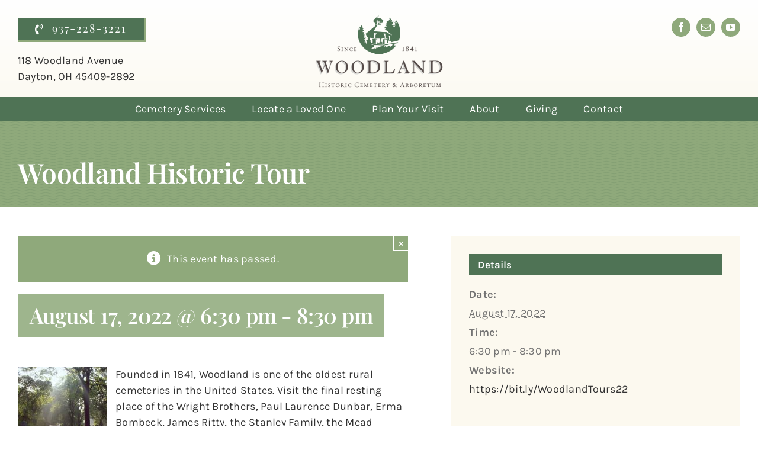

--- FILE ---
content_type: text/html; charset=UTF-8
request_url: https://woodlandcemetery.org/event/woodland-historic-tour-66/
body_size: 22065
content:
<!DOCTYPE html>
<html class="avada-html-layout-wide avada-html-header-position-top" lang="en-US">
<head>
	<meta http-equiv="X-UA-Compatible" content="IE=edge" />
	<meta http-equiv="Content-Type" content="text/html; charset=utf-8"/>
	<meta name="viewport" content="width=device-width, initial-scale=1" />
	<link rel='stylesheet' id='tribe-events-views-v2-bootstrap-datepicker-styles-css' href='https://woodlandcemetery.org/wp-content/plugins/the-events-calendar/vendor/bootstrap-datepicker/css/bootstrap-datepicker.standalone.min.css?ver=6.15.13' type='text/css' media='all' />
<link rel='stylesheet' id='tec-variables-skeleton-css' href='https://woodlandcemetery.org/wp-content/plugins/event-tickets/common/build/css/variables-skeleton.css?ver=6.10.1' type='text/css' media='all' />
<link rel='stylesheet' id='tribe-common-skeleton-style-css' href='https://woodlandcemetery.org/wp-content/plugins/event-tickets/common/build/css/common-skeleton.css?ver=6.10.1' type='text/css' media='all' />
<link rel='stylesheet' id='tribe-tooltipster-css-css' href='https://woodlandcemetery.org/wp-content/plugins/event-tickets/common/vendor/tooltipster/tooltipster.bundle.min.css?ver=6.10.1' type='text/css' media='all' />
<link rel='stylesheet' id='tribe-events-views-v2-skeleton-css' href='https://woodlandcemetery.org/wp-content/plugins/the-events-calendar/build/css/views-skeleton.css?ver=6.15.13' type='text/css' media='all' />
<link rel='stylesheet' id='tec-variables-full-css' href='https://woodlandcemetery.org/wp-content/plugins/event-tickets/common/build/css/variables-full.css?ver=6.10.1' type='text/css' media='all' />
<link rel='stylesheet' id='tribe-common-full-style-css' href='https://woodlandcemetery.org/wp-content/plugins/event-tickets/common/build/css/common-full.css?ver=6.10.1' type='text/css' media='all' />
<link rel='stylesheet' id='tribe-events-views-v2-full-css' href='https://woodlandcemetery.org/wp-content/plugins/the-events-calendar/build/css/views-full.css?ver=6.15.13' type='text/css' media='all' />
<link rel='stylesheet' id='tribe-events-views-v2-print-css' href='https://woodlandcemetery.org/wp-content/plugins/the-events-calendar/build/css/views-print.css?ver=6.15.13' type='text/css' media='print' />
<meta name='robots' content='index, follow, max-image-preview:large, max-snippet:-1, max-video-preview:-1' />

	<!-- This site is optimized with the Yoast SEO plugin v26.7 - https://yoast.com/wordpress/plugins/seo/ -->
	<title>Woodland Historic Tour &#8226; Woodland Cemetery &amp; Arboretum</title>
	<meta name="description" content="Founded in 1841, Woodland is one of the oldest rural cemeteries in the United States. Visit the final resting place of the Wright Brothers, Paul Laurence Dunbar, Erma Bombeck, James Ritty, the Stanley Family, the Mead Family, George Newcom and many other famous and infamous Daytonians." />
	<link rel="canonical" href="https://woodlandcemetery.org/event/woodland-historic-tour-66/" />
	<meta property="og:locale" content="en_US" />
	<meta property="og:type" content="article" />
	<meta property="og:title" content="Woodland Historic Tour &#8226; Woodland Cemetery &amp; Arboretum" />
	<meta property="og:description" content="Founded in 1841, Woodland is one of the oldest rural cemeteries in the United States. Visit the final resting place of the Wright Brothers, Paul Laurence Dunbar, Erma Bombeck, James Ritty, the Stanley Family, the Mead Family, George Newcom and many other famous and infamous Daytonians." />
	<meta property="og:url" content="https://woodlandcemetery.org/event/woodland-historic-tour-66/" />
	<meta property="og:site_name" content="Woodland Cemetery &amp; Arboretum" />
	<meta property="article:publisher" content="https://www.facebook.com/WoodlandCemeteryandArboretum/" />
	<meta property="og:image" content="https://woodlandcemetery.org/wp-content/uploads/2019/11/backlit-headstones-3-150x150.jpg" />
	<meta name="twitter:card" content="summary_large_image" />
	<meta name="twitter:label1" content="Est. reading time" />
	<meta name="twitter:data1" content="1 minute" />
	<script type="application/ld+json" class="yoast-schema-graph">{"@context":"https://schema.org","@graph":[{"@type":"WebPage","@id":"https://woodlandcemetery.org/event/woodland-historic-tour-66/","url":"https://woodlandcemetery.org/event/woodland-historic-tour-66/","name":"Woodland Historic Tour &#8226; Woodland Cemetery &amp; Arboretum","isPartOf":{"@id":"https://woodlandcemetery.org/#website"},"primaryImageOfPage":{"@id":"https://woodlandcemetery.org/event/woodland-historic-tour-66/#primaryimage"},"image":{"@id":"https://woodlandcemetery.org/event/woodland-historic-tour-66/#primaryimage"},"thumbnailUrl":"https://woodlandcemetery.org/wp-content/uploads/2019/11/backlit-headstones-3-150x150.jpg","datePublished":"2022-06-09T20:16:58+00:00","description":"Founded in 1841, Woodland is one of the oldest rural cemeteries in the United States. Visit the final resting place of the Wright Brothers, Paul Laurence Dunbar, Erma Bombeck, James Ritty, the Stanley Family, the Mead Family, George Newcom and many other famous and infamous Daytonians.","breadcrumb":{"@id":"https://woodlandcemetery.org/event/woodland-historic-tour-66/#breadcrumb"},"inLanguage":"en-US","potentialAction":[{"@type":"ReadAction","target":["https://woodlandcemetery.org/event/woodland-historic-tour-66/"]}]},{"@type":"ImageObject","inLanguage":"en-US","@id":"https://woodlandcemetery.org/event/woodland-historic-tour-66/#primaryimage","url":"https://woodlandcemetery.org/wp-content/uploads/2019/11/backlit-headstones-3.jpg","contentUrl":"https://woodlandcemetery.org/wp-content/uploads/2019/11/backlit-headstones-3.jpg","width":1600,"height":1029},{"@type":"BreadcrumbList","@id":"https://woodlandcemetery.org/event/woodland-historic-tour-66/#breadcrumb","itemListElement":[{"@type":"ListItem","position":1,"name":"Home","item":"https://woodlandcemetery.org/"},{"@type":"ListItem","position":2,"name":"Events","item":"https://woodlandcemetery.org/events/"},{"@type":"ListItem","position":3,"name":"Woodland Historic Tour"}]},{"@type":"WebSite","@id":"https://woodlandcemetery.org/#website","url":"https://woodlandcemetery.org/","name":"Woodland Cemetery & Arboretum","description":"","publisher":{"@id":"https://woodlandcemetery.org/#organization"},"potentialAction":[{"@type":"SearchAction","target":{"@type":"EntryPoint","urlTemplate":"https://woodlandcemetery.org/?s={search_term_string}"},"query-input":{"@type":"PropertyValueSpecification","valueRequired":true,"valueName":"search_term_string"}}],"inLanguage":"en-US"},{"@type":"Organization","@id":"https://woodlandcemetery.org/#organization","name":"Woodland Cemetery & Arboretum","url":"https://woodlandcemetery.org/","logo":{"@type":"ImageObject","inLanguage":"en-US","@id":"https://woodlandcemetery.org/#/schema/logo/image/","url":"https://woodlandcemetery.org/wp-content/uploads/2022/04/social-logo-woodland.jpg","contentUrl":"https://woodlandcemetery.org/wp-content/uploads/2022/04/social-logo-woodland.jpg","width":1200,"height":630,"caption":"Woodland Cemetery & Arboretum"},"image":{"@id":"https://woodlandcemetery.org/#/schema/logo/image/"},"sameAs":["https://www.facebook.com/WoodlandCemeteryandArboretum/"]},{"@type":"Event","name":"Woodland Historic Tour","description":"Founded in 1841, Woodland is one of the oldest rural cemeteries in the United States.","url":"https://woodlandcemetery.org/event/woodland-historic-tour-66/","eventAttendanceMode":"https://schema.org/OfflineEventAttendanceMode","eventStatus":"https://schema.org/EventScheduled","startDate":"2022-08-17T18:30:00-04:00","endDate":"2022-08-17T20:30:00-04:00","location":{"@type":"Place","name":"Woodland Cemetery &#038; Arboretum","description":"","url":"","address":{"@type":"PostalAddress","streetAddress":"118 Woodland Ave","addressLocality":"Dayton","addressRegion":"OH","postalCode":"45409","addressCountry":"United States"},"telephone":"","sameAs":""},"@id":"https://woodlandcemetery.org/event/woodland-historic-tour-66/#event","mainEntityOfPage":{"@id":"https://woodlandcemetery.org/event/woodland-historic-tour-66/"}}]}</script>
	<!-- / Yoast SEO plugin. -->


<link rel='dns-prefetch' href='//www.google.com' />
<link rel="alternate" type="application/rss+xml" title="Woodland Cemetery &amp; Arboretum &raquo; Feed" href="https://woodlandcemetery.org/feed/" />
<link rel="alternate" type="application/rss+xml" title="Woodland Cemetery &amp; Arboretum &raquo; Comments Feed" href="https://woodlandcemetery.org/comments/feed/" />
<link rel="alternate" type="text/calendar" title="Woodland Cemetery &amp; Arboretum &raquo; iCal Feed" href="https://woodlandcemetery.org/events/?ical=1" />
								<link rel="icon" href="https://woodlandcemetery.org/wp-content/uploads/2019/07/cropped-ICON.png" type="image/png" />
		
		
		
				<link rel="alternate" type="application/rss+xml" title="Woodland Cemetery &amp; Arboretum &raquo; Woodland Historic Tour Comments Feed" href="https://woodlandcemetery.org/event/woodland-historic-tour-66/feed/" />
<link rel="alternate" title="oEmbed (JSON)" type="application/json+oembed" href="https://woodlandcemetery.org/wp-json/oembed/1.0/embed?url=https%3A%2F%2Fwoodlandcemetery.org%2Fevent%2Fwoodland-historic-tour-66%2F" />
<link rel="alternate" title="oEmbed (XML)" type="text/xml+oembed" href="https://woodlandcemetery.org/wp-json/oembed/1.0/embed?url=https%3A%2F%2Fwoodlandcemetery.org%2Fevent%2Fwoodland-historic-tour-66%2F&#038;format=xml" />
<style id='wp-img-auto-sizes-contain-inline-css' type='text/css'>
img:is([sizes=auto i],[sizes^="auto," i]){contain-intrinsic-size:3000px 1500px}
/*# sourceURL=wp-img-auto-sizes-contain-inline-css */
</style>
<link rel='stylesheet' id='dashicons-css' href='https://woodlandcemetery.org/wp-includes/css/dashicons.min.css?ver=6.9' type='text/css' media='all' />
<link rel='stylesheet' id='event-tickets-tickets-css-css' href='https://woodlandcemetery.org/wp-content/plugins/event-tickets/build/css/tickets.css?ver=5.27.3' type='text/css' media='all' />
<link rel='stylesheet' id='event-tickets-tickets-rsvp-css-css' href='https://woodlandcemetery.org/wp-content/plugins/event-tickets/build/css/rsvp-v1.css?ver=5.27.3' type='text/css' media='all' />
<link rel='stylesheet' id='tribe-events-v2-single-skeleton-css' href='https://woodlandcemetery.org/wp-content/plugins/the-events-calendar/build/css/tribe-events-single-skeleton.css?ver=6.15.13' type='text/css' media='all' />
<link rel='stylesheet' id='tribe-events-v2-single-skeleton-full-css' href='https://woodlandcemetery.org/wp-content/plugins/the-events-calendar/build/css/tribe-events-single-full.css?ver=6.15.13' type='text/css' media='all' />
<link rel='stylesheet' id='bsk-pdf-manager-pro-css-css' href='https://woodlandcemetery.org/wp-content/plugins/bsk-pdf-manager-pro/css/bsk-pdf-manager-pro.css?ver=1767804739' type='text/css' media='all' />
<link rel='stylesheet' id='event-tickets-rsvp-css' href='https://woodlandcemetery.org/wp-content/plugins/event-tickets/build/css/rsvp.css?ver=5.27.3' type='text/css' media='all' />
<link rel='stylesheet' id='fusion-dynamic-css-css' href='https://woodlandcemetery.org/wp-content/uploads/fusion-styles/8723b763079514998c125a057b6f3666.min.css?ver=3.14.2' type='text/css' media='all' />
<!--n2css--><!--n2js--><script type="text/javascript" src="https://woodlandcemetery.org/wp-includes/js/jquery/jquery.min.js?ver=3.7.1" id="jquery-core-js"></script>
<script type="text/javascript" src="https://woodlandcemetery.org/wp-content/plugins/event-tickets/common/build/js/tribe-common.js?ver=9c44e11f3503a33e9540" id="tribe-common-js"></script>
<script type="text/javascript" src="https://woodlandcemetery.org/wp-content/plugins/the-events-calendar/build/js/views/breakpoints.js?ver=4208de2df2852e0b91ec" id="tribe-events-views-v2-breakpoints-js"></script>
<script type="text/javascript" id="bsk-pdf-manager-pro-js-extra">
/* <![CDATA[ */
var bsk_pdf_pro = {"ajaxurl":"https://woodlandcemetery.org/wp-admin/admin-ajax.php"};
//# sourceURL=bsk-pdf-manager-pro-js-extra
/* ]]> */
</script>
<script type="text/javascript" src="https://woodlandcemetery.org/wp-content/plugins/bsk-pdf-manager-pro/js/bsk_pdf_manager_pro.js?ver=1767804739" id="bsk-pdf-manager-pro-js"></script>
<link rel="https://api.w.org/" href="https://woodlandcemetery.org/wp-json/" /><link rel="alternate" title="JSON" type="application/json" href="https://woodlandcemetery.org/wp-json/wp/v2/tribe_events/3440" /><link rel="EditURI" type="application/rsd+xml" title="RSD" href="https://woodlandcemetery.org/xmlrpc.php?rsd" />
<meta name="generator" content="WordPress 6.9" />
<link rel='shortlink' href='https://woodlandcemetery.org/?p=3440' />
<meta name="et-api-version" content="v1"><meta name="et-api-origin" content="https://woodlandcemetery.org"><link rel="https://theeventscalendar.com/" href="https://woodlandcemetery.org/wp-json/tribe/tickets/v1/" /><meta name="tec-api-version" content="v1"><meta name="tec-api-origin" content="https://woodlandcemetery.org"><link rel="alternate" href="https://woodlandcemetery.org/wp-json/tribe/events/v1/events/3440" /><style type="text/css" id="css-fb-visibility">@media screen and (max-width: 820px){.fusion-no-small-visibility{display:none !important;}body .sm-text-align-center{text-align:center !important;}body .sm-text-align-left{text-align:left !important;}body .sm-text-align-right{text-align:right !important;}body .sm-text-align-justify{text-align:justify !important;}body .sm-flex-align-center{justify-content:center !important;}body .sm-flex-align-flex-start{justify-content:flex-start !important;}body .sm-flex-align-flex-end{justify-content:flex-end !important;}body .sm-mx-auto{margin-left:auto !important;margin-right:auto !important;}body .sm-ml-auto{margin-left:auto !important;}body .sm-mr-auto{margin-right:auto !important;}body .fusion-absolute-position-small{position:absolute;width:100%;}.awb-sticky.awb-sticky-small{ position: sticky; top: var(--awb-sticky-offset,0); }}@media screen and (min-width: 821px) and (max-width: 1279px){.fusion-no-medium-visibility{display:none !important;}body .md-text-align-center{text-align:center !important;}body .md-text-align-left{text-align:left !important;}body .md-text-align-right{text-align:right !important;}body .md-text-align-justify{text-align:justify !important;}body .md-flex-align-center{justify-content:center !important;}body .md-flex-align-flex-start{justify-content:flex-start !important;}body .md-flex-align-flex-end{justify-content:flex-end !important;}body .md-mx-auto{margin-left:auto !important;margin-right:auto !important;}body .md-ml-auto{margin-left:auto !important;}body .md-mr-auto{margin-right:auto !important;}body .fusion-absolute-position-medium{position:absolute;width:100%;}.awb-sticky.awb-sticky-medium{ position: sticky; top: var(--awb-sticky-offset,0); }}@media screen and (min-width: 1280px){.fusion-no-large-visibility{display:none !important;}body .lg-text-align-center{text-align:center !important;}body .lg-text-align-left{text-align:left !important;}body .lg-text-align-right{text-align:right !important;}body .lg-text-align-justify{text-align:justify !important;}body .lg-flex-align-center{justify-content:center !important;}body .lg-flex-align-flex-start{justify-content:flex-start !important;}body .lg-flex-align-flex-end{justify-content:flex-end !important;}body .lg-mx-auto{margin-left:auto !important;margin-right:auto !important;}body .lg-ml-auto{margin-left:auto !important;}body .lg-mr-auto{margin-right:auto !important;}body .fusion-absolute-position-large{position:absolute;width:100%;}.awb-sticky.awb-sticky-large{ position: sticky; top: var(--awb-sticky-offset,0); }}</style>		<script type="text/javascript">
			var doc = document.documentElement;
			doc.setAttribute( 'data-useragent', navigator.userAgent );
		</script>
		<!-- Google tag (gtag.js) - Woodland Google Analytics -->
<script async src="https://www.googletagmanager.com/gtag/js?id=G-X51535ZSY7"></script>
<script>
  window.dataLayer = window.dataLayer || [];
  function gtag(){dataLayer.push(arguments);}
  gtag('js', new Date());

  gtag('config', 'G-X51535ZSY7');
</script>

<!-- Global site tag (gtag.js) - webCem Google Analytics -->
<script async src="https://www.googletagmanager.com/gtag/js?id=G-YYF99H5X41"></script>
<script>
  window.dataLayer = window.dataLayer || [];
  function gtag(){dataLayer.push(arguments);}
  gtag('js', new Date());

  gtag('config', 'G-YYF99H5X41');
</script>
	<style id='global-styles-inline-css' type='text/css'>
:root{--wp--preset--aspect-ratio--square: 1;--wp--preset--aspect-ratio--4-3: 4/3;--wp--preset--aspect-ratio--3-4: 3/4;--wp--preset--aspect-ratio--3-2: 3/2;--wp--preset--aspect-ratio--2-3: 2/3;--wp--preset--aspect-ratio--16-9: 16/9;--wp--preset--aspect-ratio--9-16: 9/16;--wp--preset--color--black: #000000;--wp--preset--color--cyan-bluish-gray: #abb8c3;--wp--preset--color--white: #ffffff;--wp--preset--color--pale-pink: #f78da7;--wp--preset--color--vivid-red: #cf2e2e;--wp--preset--color--luminous-vivid-orange: #ff6900;--wp--preset--color--luminous-vivid-amber: #fcb900;--wp--preset--color--light-green-cyan: #7bdcb5;--wp--preset--color--vivid-green-cyan: #00d084;--wp--preset--color--pale-cyan-blue: #8ed1fc;--wp--preset--color--vivid-cyan-blue: #0693e3;--wp--preset--color--vivid-purple: #9b51e0;--wp--preset--color--awb-color-1: #ffffff;--wp--preset--color--awb-color-2: #fcf9ef;--wp--preset--color--awb-color-3: #f5d6cb;--wp--preset--color--awb-color-4: #8fa97b;--wp--preset--color--awb-color-5: #e87d1e;--wp--preset--color--awb-color-6: #dc7046;--wp--preset--color--awb-color-7: #4f7355;--wp--preset--color--awb-color-8: #554b49;--wp--preset--color--awb-color-custom-1: #333333;--wp--preset--color--awb-color-custom-2: rgba(255,255,255,0);--wp--preset--gradient--vivid-cyan-blue-to-vivid-purple: linear-gradient(135deg,rgb(6,147,227) 0%,rgb(155,81,224) 100%);--wp--preset--gradient--light-green-cyan-to-vivid-green-cyan: linear-gradient(135deg,rgb(122,220,180) 0%,rgb(0,208,130) 100%);--wp--preset--gradient--luminous-vivid-amber-to-luminous-vivid-orange: linear-gradient(135deg,rgb(252,185,0) 0%,rgb(255,105,0) 100%);--wp--preset--gradient--luminous-vivid-orange-to-vivid-red: linear-gradient(135deg,rgb(255,105,0) 0%,rgb(207,46,46) 100%);--wp--preset--gradient--very-light-gray-to-cyan-bluish-gray: linear-gradient(135deg,rgb(238,238,238) 0%,rgb(169,184,195) 100%);--wp--preset--gradient--cool-to-warm-spectrum: linear-gradient(135deg,rgb(74,234,220) 0%,rgb(151,120,209) 20%,rgb(207,42,186) 40%,rgb(238,44,130) 60%,rgb(251,105,98) 80%,rgb(254,248,76) 100%);--wp--preset--gradient--blush-light-purple: linear-gradient(135deg,rgb(255,206,236) 0%,rgb(152,150,240) 100%);--wp--preset--gradient--blush-bordeaux: linear-gradient(135deg,rgb(254,205,165) 0%,rgb(254,45,45) 50%,rgb(107,0,62) 100%);--wp--preset--gradient--luminous-dusk: linear-gradient(135deg,rgb(255,203,112) 0%,rgb(199,81,192) 50%,rgb(65,88,208) 100%);--wp--preset--gradient--pale-ocean: linear-gradient(135deg,rgb(255,245,203) 0%,rgb(182,227,212) 50%,rgb(51,167,181) 100%);--wp--preset--gradient--electric-grass: linear-gradient(135deg,rgb(202,248,128) 0%,rgb(113,206,126) 100%);--wp--preset--gradient--midnight: linear-gradient(135deg,rgb(2,3,129) 0%,rgb(40,116,252) 100%);--wp--preset--font-size--small: 13.5px;--wp--preset--font-size--medium: 20px;--wp--preset--font-size--large: 27px;--wp--preset--font-size--x-large: 42px;--wp--preset--font-size--normal: 18px;--wp--preset--font-size--xlarge: 36px;--wp--preset--font-size--huge: 54px;--wp--preset--spacing--20: 0.44rem;--wp--preset--spacing--30: 0.67rem;--wp--preset--spacing--40: 1rem;--wp--preset--spacing--50: 1.5rem;--wp--preset--spacing--60: 2.25rem;--wp--preset--spacing--70: 3.38rem;--wp--preset--spacing--80: 5.06rem;--wp--preset--shadow--natural: 6px 6px 9px rgba(0, 0, 0, 0.2);--wp--preset--shadow--deep: 12px 12px 50px rgba(0, 0, 0, 0.4);--wp--preset--shadow--sharp: 6px 6px 0px rgba(0, 0, 0, 0.2);--wp--preset--shadow--outlined: 6px 6px 0px -3px rgb(255, 255, 255), 6px 6px rgb(0, 0, 0);--wp--preset--shadow--crisp: 6px 6px 0px rgb(0, 0, 0);}:where(.is-layout-flex){gap: 0.5em;}:where(.is-layout-grid){gap: 0.5em;}body .is-layout-flex{display: flex;}.is-layout-flex{flex-wrap: wrap;align-items: center;}.is-layout-flex > :is(*, div){margin: 0;}body .is-layout-grid{display: grid;}.is-layout-grid > :is(*, div){margin: 0;}:where(.wp-block-columns.is-layout-flex){gap: 2em;}:where(.wp-block-columns.is-layout-grid){gap: 2em;}:where(.wp-block-post-template.is-layout-flex){gap: 1.25em;}:where(.wp-block-post-template.is-layout-grid){gap: 1.25em;}.has-black-color{color: var(--wp--preset--color--black) !important;}.has-cyan-bluish-gray-color{color: var(--wp--preset--color--cyan-bluish-gray) !important;}.has-white-color{color: var(--wp--preset--color--white) !important;}.has-pale-pink-color{color: var(--wp--preset--color--pale-pink) !important;}.has-vivid-red-color{color: var(--wp--preset--color--vivid-red) !important;}.has-luminous-vivid-orange-color{color: var(--wp--preset--color--luminous-vivid-orange) !important;}.has-luminous-vivid-amber-color{color: var(--wp--preset--color--luminous-vivid-amber) !important;}.has-light-green-cyan-color{color: var(--wp--preset--color--light-green-cyan) !important;}.has-vivid-green-cyan-color{color: var(--wp--preset--color--vivid-green-cyan) !important;}.has-pale-cyan-blue-color{color: var(--wp--preset--color--pale-cyan-blue) !important;}.has-vivid-cyan-blue-color{color: var(--wp--preset--color--vivid-cyan-blue) !important;}.has-vivid-purple-color{color: var(--wp--preset--color--vivid-purple) !important;}.has-black-background-color{background-color: var(--wp--preset--color--black) !important;}.has-cyan-bluish-gray-background-color{background-color: var(--wp--preset--color--cyan-bluish-gray) !important;}.has-white-background-color{background-color: var(--wp--preset--color--white) !important;}.has-pale-pink-background-color{background-color: var(--wp--preset--color--pale-pink) !important;}.has-vivid-red-background-color{background-color: var(--wp--preset--color--vivid-red) !important;}.has-luminous-vivid-orange-background-color{background-color: var(--wp--preset--color--luminous-vivid-orange) !important;}.has-luminous-vivid-amber-background-color{background-color: var(--wp--preset--color--luminous-vivid-amber) !important;}.has-light-green-cyan-background-color{background-color: var(--wp--preset--color--light-green-cyan) !important;}.has-vivid-green-cyan-background-color{background-color: var(--wp--preset--color--vivid-green-cyan) !important;}.has-pale-cyan-blue-background-color{background-color: var(--wp--preset--color--pale-cyan-blue) !important;}.has-vivid-cyan-blue-background-color{background-color: var(--wp--preset--color--vivid-cyan-blue) !important;}.has-vivid-purple-background-color{background-color: var(--wp--preset--color--vivid-purple) !important;}.has-black-border-color{border-color: var(--wp--preset--color--black) !important;}.has-cyan-bluish-gray-border-color{border-color: var(--wp--preset--color--cyan-bluish-gray) !important;}.has-white-border-color{border-color: var(--wp--preset--color--white) !important;}.has-pale-pink-border-color{border-color: var(--wp--preset--color--pale-pink) !important;}.has-vivid-red-border-color{border-color: var(--wp--preset--color--vivid-red) !important;}.has-luminous-vivid-orange-border-color{border-color: var(--wp--preset--color--luminous-vivid-orange) !important;}.has-luminous-vivid-amber-border-color{border-color: var(--wp--preset--color--luminous-vivid-amber) !important;}.has-light-green-cyan-border-color{border-color: var(--wp--preset--color--light-green-cyan) !important;}.has-vivid-green-cyan-border-color{border-color: var(--wp--preset--color--vivid-green-cyan) !important;}.has-pale-cyan-blue-border-color{border-color: var(--wp--preset--color--pale-cyan-blue) !important;}.has-vivid-cyan-blue-border-color{border-color: var(--wp--preset--color--vivid-cyan-blue) !important;}.has-vivid-purple-border-color{border-color: var(--wp--preset--color--vivid-purple) !important;}.has-vivid-cyan-blue-to-vivid-purple-gradient-background{background: var(--wp--preset--gradient--vivid-cyan-blue-to-vivid-purple) !important;}.has-light-green-cyan-to-vivid-green-cyan-gradient-background{background: var(--wp--preset--gradient--light-green-cyan-to-vivid-green-cyan) !important;}.has-luminous-vivid-amber-to-luminous-vivid-orange-gradient-background{background: var(--wp--preset--gradient--luminous-vivid-amber-to-luminous-vivid-orange) !important;}.has-luminous-vivid-orange-to-vivid-red-gradient-background{background: var(--wp--preset--gradient--luminous-vivid-orange-to-vivid-red) !important;}.has-very-light-gray-to-cyan-bluish-gray-gradient-background{background: var(--wp--preset--gradient--very-light-gray-to-cyan-bluish-gray) !important;}.has-cool-to-warm-spectrum-gradient-background{background: var(--wp--preset--gradient--cool-to-warm-spectrum) !important;}.has-blush-light-purple-gradient-background{background: var(--wp--preset--gradient--blush-light-purple) !important;}.has-blush-bordeaux-gradient-background{background: var(--wp--preset--gradient--blush-bordeaux) !important;}.has-luminous-dusk-gradient-background{background: var(--wp--preset--gradient--luminous-dusk) !important;}.has-pale-ocean-gradient-background{background: var(--wp--preset--gradient--pale-ocean) !important;}.has-electric-grass-gradient-background{background: var(--wp--preset--gradient--electric-grass) !important;}.has-midnight-gradient-background{background: var(--wp--preset--gradient--midnight) !important;}.has-small-font-size{font-size: var(--wp--preset--font-size--small) !important;}.has-medium-font-size{font-size: var(--wp--preset--font-size--medium) !important;}.has-large-font-size{font-size: var(--wp--preset--font-size--large) !important;}.has-x-large-font-size{font-size: var(--wp--preset--font-size--x-large) !important;}
/*# sourceURL=global-styles-inline-css */
</style>
</head>

<body class="wp-singular tribe_events-template-default single single-tribe_events postid-3440 wp-theme-Avada wp-child-theme-Avada-Child-Theme tribe-no-js page-template-avada-child tec-no-tickets-on-recurring tec-no-rsvp-on-recurring tribe-filter-live fusion-image-hovers fusion-pagination-sizing fusion-button_type-flat fusion-button_span-no fusion-button_gradient-linear avada-image-rollover-circle-yes avada-image-rollover-no fusion-body ltr fusion-sticky-header no-tablet-sticky-header no-mobile-sticky-header no-mobile-slidingbar fusion-disable-outline fusion-sub-menu-fade mobile-logo-pos-center layout-wide-mode avada-has-boxed-modal-shadow-none layout-scroll-offset-full avada-has-zero-margin-offset-top fusion-top-header menu-text-align-center mobile-menu-design-classic fusion-show-pagination-text fusion-header-layout-v3 avada-responsive avada-footer-fx-none avada-menu-highlight-style-background fusion-search-form-classic fusion-main-menu-search-dropdown fusion-avatar-square avada-sticky-shrinkage avada-dropdown-styles avada-blog-layout-medium avada-blog-archive-layout-medium avada-ec-not-100-width avada-ec-meta-layout-sidebar avada-header-shadow-no avada-menu-icon-position-left avada-has-mainmenu-dropdown-divider avada-has-breadcrumb-mobile-hidden avada-has-titlebar-hide avada-has-pagination-padding avada-flyout-menu-direction-fade avada-ec-views-v2 events-single tribe-events-style-full tribe-events-style-theme tribe-theme-Avada" data-awb-post-id="0">
		<a class="skip-link screen-reader-text" href="#content">Skip to content</a>

	<div id="boxed-wrapper">
		
		<div id="wrapper" class="fusion-wrapper">
			<div id="home" style="position:relative;top:-1px;"></div>
												<div class="fusion-tb-header"><div class="fusion-fullwidth fullwidth-box fusion-builder-row-1 fusion-flex-container hundred-percent-fullwidth non-hundred-percent-height-scrolling fusion-sticky-container" style="--awb-border-color:#ededed;--awb-border-radius-top-left:0px;--awb-border-radius-top-right:0px;--awb-border-radius-bottom-right:0px;--awb-border-radius-bottom-left:0px;--awb-padding-top:10px;--awb-padding-right:0px;--awb-padding-bottom:0px;--awb-padding-left:0px;--awb-padding-top-small:15px;--awb-padding-bottom-small:0px;--awb-background-image:linear-gradient(180deg, var(--awb-color1) 0%,var(--awb-color2) 100%);--awb-flex-wrap:wrap;" data-transition-offset="120" data-scroll-offset="0" data-sticky-small-visibility="1" data-sticky-medium-visibility="1" data-sticky-large-visibility="1" ><div class="fusion-builder-row fusion-row fusion-flex-align-items-flex-start fusion-flex-justify-content-space-between fusion-flex-content-wrap" style="width:104% !important;max-width:104% !important;margin-left: calc(-4% / 2 );margin-right: calc(-4% / 2 );"><div class="fusion-layout-column fusion_builder_column fusion-builder-column-0 fusion_builder_column_1_6 1_6 fusion-flex-column fusion-no-medium-visibility fusion-no-large-visibility" style="--awb-padding-left-small:15px;--awb-bg-size:cover;--awb-width-large:16.666666666667%;--awb-margin-top-large:0px;--awb-spacing-right-large:11.52%;--awb-margin-bottom-large:0px;--awb-spacing-left-large:11.52%;--awb-width-medium:16.666666666667%;--awb-order-medium:0;--awb-spacing-right-medium:11.52%;--awb-spacing-left-medium:11.52%;--awb-width-small:50%;--awb-order-small:0;--awb-spacing-right-small:3.84%;--awb-spacing-left-small:3.84%;" data-scroll-devices="small-visibility,medium-visibility,large-visibility"><div class="fusion-column-wrapper fusion-column-has-shadow fusion-flex-justify-content-space-between fusion-content-layout-column"><div style="text-align:left;"><a class="fusion-button button-flat fusion-button-default-size button-default fusion-button-default button-1 fusion-button-default-span fusion-button-default-type fusion-no-medium-visibility fusion-no-large-visibility" style="--button_font_size:18px;--button_padding-top:8px;--button_padding-right:12px;--button_padding-bottom:8px;--button_padding-left:12px;" target="_self" data-hover="text_slide_down" href="tel:9372283221"><div class="awb-button-text-transition  awb-button__hover-content--centered"><span class="fusion-button-text awb-button__text awb-button__text--default">937-228-3221</span><span class="fusion-button-text awb-button__text awb-button__text--default">937-228-3221</span></div></a></div></div></div><div class="fusion-layout-column fusion_builder_column fusion-builder-column-1 fusion_builder_column_1_3 1_3 fusion-flex-column" style="--awb-padding-top:20px;--awb-padding-right:30px;--awb-padding-left:30px;--awb-padding-top-small:5px;--awb-padding-bottom-small:5px;--awb-bg-size:cover;--awb-width-large:33.333333333333%;--awb-margin-top-large:0px;--awb-spacing-right-large:5.76%;--awb-margin-bottom-large:0px;--awb-spacing-left-large:5.76%;--awb-width-medium:33.333333333333%;--awb-order-medium:0;--awb-spacing-right-medium:5.76%;--awb-spacing-left-medium:5.76%;--awb-width-small:100%;--awb-order-small:1;--awb-spacing-right-small:1.92%;--awb-spacing-left-small:1.92%;"><div class="fusion-column-wrapper fusion-column-has-shadow fusion-flex-justify-content-space-between fusion-content-layout-column"><div class="sm-text-align-center" style="text-align:left;"><a class="fusion-button button-flat fusion-button-default-size button-default fusion-button-default button-2 fusion-button-default-span fusion-button-default-type fusion-no-small-visibility" style="--button_font_size:18px;--button_padding-top:8px;--button_padding-bottom:8px;" target="_self" data-hover="text_slide_down" href="tel:9372283221"><i class="fa-phone-volume fas awb-button__icon awb-button__icon--default button-icon-left" aria-hidden="true"></i><div class="awb-button-text-transition "><span class="fusion-button-text awb-button__text awb-button__text--default">937-228-3221</span><span class="fusion-button-text awb-button__text awb-button__text--default">937-228-3221</span></div></a></div><div class="fusion-text fusion-text-1 sm-text-align-center fusion-no-small-visibility fusion-display-normal-only"><p>118 Woodland Avenue<br />
Dayton, OH 45409-2892</p>
</div></div></div><div class="fusion-layout-column fusion_builder_column fusion-builder-column-2 fusion_builder_column_1_5 1_5 fusion-flex-column" style="--awb-padding-top:10px;--awb-padding-bottom:10px;--awb-padding-bottom-small:0px;--awb-bg-size:cover;--awb-width-large:20%;--awb-margin-top-large:0px;--awb-spacing-right-large:9.6%;--awb-margin-bottom-large:0px;--awb-spacing-left-large:9.6%;--awb-width-medium:33.333333333333%;--awb-order-medium:0;--awb-spacing-right-medium:5.76%;--awb-spacing-left-medium:5.76%;--awb-width-small:100%;--awb-order-small:1;--awb-spacing-right-small:1.92%;--awb-margin-bottom-small:0px;--awb-spacing-left-small:1.92%;" data-scroll-devices="small-visibility,medium-visibility,large-visibility"><div class="fusion-column-wrapper fusion-column-has-shadow fusion-flex-justify-content-center fusion-content-layout-column"><div class="fusion-image-element fusion-no-small-visibility" style="text-align:center;--awb-margin-bottom-small:10px;--awb-sticky-max-width:150px;--awb-max-width:225px;--awb-caption-title-font-family:var(--h2_typography-font-family);--awb-caption-title-font-weight:var(--h2_typography-font-weight);--awb-caption-title-font-style:var(--h2_typography-font-style);--awb-caption-title-size:var(--h2_typography-font-size);--awb-caption-title-transform:var(--h2_typography-text-transform);--awb-caption-title-line-height:var(--h2_typography-line-height);--awb-caption-title-letter-spacing:var(--h2_typography-letter-spacing);"><span class=" has-fusion-standard-logo fusion-imageframe imageframe-none imageframe-1 hover-type-none"><a class="fusion-no-lightbox" href="https://woodlandcemetery.org/" target="_self"><img fetchpriority="high" decoding="async" src="https://woodlandcemetery.org/wp-content/uploads/2019/07/green-400.png" data-orig-src="https://woodlandcemetery.org/wp-content/uploads/2019/07/green-400.png" srcset="data:image/svg+xml,%3Csvg%20xmlns%3D%27http%3A%2F%2Fwww.w3.org%2F2000%2Fsvg%27%20width%3D%27400%27%20height%3D%27250%27%20viewBox%3D%270%200%20400%20250%27%3E%3Crect%20width%3D%27400%27%20height%3D%27250%27%20fill-opacity%3D%220%22%2F%3E%3C%2Fsvg%3E" data-srcset="https://woodlandcemetery.org/wp-content/uploads/2019/07/green-400.png 1x, 2x" style="max-height:250px;height:auto;" width="400" height="250" class="lazyload img-responsive fusion-standard-logo" alt="Woodland Cemetery &amp; Arboretum Logo" /></a></span></div><div class="fusion-image-element fusion-no-medium-visibility fusion-no-large-visibility fusion-display-normal-only" style="text-align:center;--awb-margin-bottom-small:10px;--awb-sticky-max-width:150px;--awb-max-width:250px;--awb-caption-title-font-family:var(--h2_typography-font-family);--awb-caption-title-font-weight:var(--h2_typography-font-weight);--awb-caption-title-font-style:var(--h2_typography-font-style);--awb-caption-title-size:var(--h2_typography-font-size);--awb-caption-title-transform:var(--h2_typography-text-transform);--awb-caption-title-line-height:var(--h2_typography-line-height);--awb-caption-title-letter-spacing:var(--h2_typography-letter-spacing);"><span class=" has-fusion-standard-logo fusion-imageframe imageframe-none imageframe-2 hover-type-none"><a class="fusion-no-lightbox" href="https://woodlandcemetery.org/" target="_self"><img decoding="async" src="https://woodlandcemetery.org/wp-content/uploads/2019/07/green-400.png" data-orig-src="https://woodlandcemetery.org/wp-content/uploads/2019/07/green-400.png" srcset="data:image/svg+xml,%3Csvg%20xmlns%3D%27http%3A%2F%2Fwww.w3.org%2F2000%2Fsvg%27%20width%3D%27400%27%20height%3D%27250%27%20viewBox%3D%270%200%20400%20250%27%3E%3Crect%20width%3D%27400%27%20height%3D%27250%27%20fill-opacity%3D%220%22%2F%3E%3C%2Fsvg%3E" data-srcset="https://woodlandcemetery.org/wp-content/uploads/2019/07/green-400.png 1x, 2x" style="max-height:250px;height:auto;" width="400" height="250" class="lazyload img-responsive fusion-standard-logo" alt="Woodland Cemetery &amp; Arboretum Logo" /></a></span></div></div></div><div class="fusion-layout-column fusion_builder_column fusion-builder-column-3 fusion_builder_column_1_3 1_3 fusion-flex-column" style="--awb-padding-top:20px;--awb-padding-right:30px;--awb-padding-left:30px;--awb-padding-top-small:0px;--awb-padding-right-small:15px;--awb-padding-left-small:15px;--awb-bg-size:cover;--awb-width-large:33.333333333333%;--awb-margin-top-large:0px;--awb-spacing-right-large:5.76%;--awb-margin-bottom-large:0px;--awb-spacing-left-large:5.76%;--awb-width-medium:33.333333333333%;--awb-order-medium:0;--awb-spacing-right-medium:5.76%;--awb-spacing-left-medium:5.76%;--awb-width-small:50%;--awb-order-small:0;--awb-spacing-right-small:3.84%;--awb-spacing-left-small:3.84%;" data-scroll-devices="small-visibility,medium-visibility,large-visibility"><div class="fusion-column-wrapper fusion-column-has-shadow fusion-flex-justify-content-space-between fusion-content-layout-column"><div class="fusion-social-links fusion-social-links-1" style="--awb-margin-top:0px;--awb-margin-right:0px;--awb-margin-bottom:0px;--awb-margin-left:0px;--awb-alignment:right;--awb-box-border-top:0px;--awb-box-border-right:0px;--awb-box-border-bottom:0px;--awb-box-border-left:0px;--awb-icon-colors-hover:var(--awb-color1);--awb-box-colors-hover:var(--awb-color7);--awb-box-border-color:var(--awb-color7);--awb-box-border-color-hover:var(--awb-color7);--awb-alignment-small:right;"><div class="fusion-social-networks boxed-icons color-type-custom"><div class="fusion-social-networks-wrapper"><a class="fusion-social-network-icon fusion-tooltip fusion-facebook awb-icon-facebook" style="color:var(--awb-color1);font-size:16px;width:16px;background-color:var(--awb-color4);border-color:var(--awb-color4);border-radius:50%;" data-placement="top" data-title="Facebook" data-toggle="tooltip" title="Facebook" aria-label="facebook" target="_blank" rel="noopener noreferrer" href="https://www.facebook.com/WoodlandCemeteryandArboretum/"></a><a class="fusion-social-network-icon fusion-tooltip fusion-mail awb-icon-mail" style="color:var(--awb-color1);font-size:16px;width:16px;background-color:var(--awb-color4);border-color:var(--awb-color4);border-radius:50%;" data-placement="top" data-title="Email" data-toggle="tooltip" title="Email" aria-label="mail" target="_blank" rel="noopener noreferrer" href="mailto:in&#102;o&#064;wo&#111;&#100;la&#110;&#100;ce&#109;&#101;&#116;&#101;&#114;y&#046;&#111;&#114;g"></a><a class="fusion-social-network-icon fusion-tooltip fusion-youtube awb-icon-youtube" style="color:var(--awb-color1);font-size:16px;width:16px;background-color:var(--awb-color4);border-color:var(--awb-color4);border-radius:50%;" data-placement="top" data-title="YouTube" data-toggle="tooltip" title="YouTube" aria-label="youtube" target="_blank" rel="noopener noreferrer" href="https://www.youtube.com/@woodlandcemetery1841"></a></div></div></div></div></div><div class="fusion-layout-column fusion_builder_column fusion-builder-column-4 fusion_builder_column_1_1 1_1 fusion-flex-column" style="--awb-padding-top-small:0px;--awb-padding-bottom-small:0px;--awb-bg-color:var(--awb-color7);--awb-bg-color-hover:var(--awb-color7);--awb-bg-size:cover;--awb-width-large:100%;--awb-margin-top-large:0px;--awb-spacing-right-large:1.92%;--awb-margin-bottom-large:0px;--awb-spacing-left-large:1.92%;--awb-width-medium:100%;--awb-order-medium:0;--awb-spacing-right-medium:1.92%;--awb-spacing-left-medium:1.92%;--awb-width-small:100%;--awb-order-small:3;--awb-spacing-right-small:1.92%;--awb-margin-bottom-small:0px;--awb-spacing-left-small:1.92%;" data-scroll-devices="small-visibility,medium-visibility,large-visibility"><div class="fusion-column-wrapper fusion-column-has-shadow fusion-flex-justify-content-flex-start fusion-content-layout-column"><nav class="awb-menu awb-menu_row awb-menu_em-hover mobile-mode-collapse-to-button awb-menu_icons-left awb-menu_dc-no mobile-trigger-fullwidth-on awb-menu_mobile-toggle awb-menu_indent-left awb-menu_mt-fullwidth mobile-size-column-relative loading mega-menu-loading awb-menu_desktop awb-menu_dropdown awb-menu_expand-left awb-menu_transition-opacity fusion-no-small-visibility" style="--awb-font-size:18px;--awb-min-height:40px;--awb-gap:4px;--awb-justify-content:center;--awb-items-padding-top:4px;--awb-items-padding-right:20px;--awb-items-padding-bottom:4px;--awb-items-padding-left:20px;--awb-color:var(--awb-color1);--awb-active-color:var(--awb-color1);--awb-active-bg:var(--awb-color6);--awb-active-border-color:var(--awb-color4);--awb-submenu-color:var(--awb-color8);--awb-submenu-bg:var(--awb-color1);--awb-submenu-sep-color:var(--awb-color2);--awb-submenu-items-padding-right:15px;--awb-submenu-items-padding-left:15px;--awb-submenu-border-radius-top-left:0px;--awb-submenu-border-radius-top-right:0px;--awb-submenu-border-radius-bottom-right:2px;--awb-submenu-border-radius-bottom-left:2px;--awb-submenu-active-bg:var(--awb-color2);--awb-submenu-active-color:var(--awb-color7);--awb-submenu-font-size:var(--awb-typography4-font-size);--awb-submenu-text-transform:var(--awb-typography4-text-transform);--awb-submenu-line-height:var(--awb-typography4-line-height);--awb-submenu-letter-spacing:var(--awb-typography4-letter-spacing);--awb-icons-color:var(--awb-color1);--awb-icons-hover-color:var(--awb-color4);--awb-main-justify-content:flex-start;--awb-sub-justify-content:flex-start;--awb-mobile-nav-button-align-hor:flex-end;--awb-mobile-color:#205982;--awb-mobile-nav-items-height:55;--awb-mobile-active-bg:#666666;--awb-mobile-active-color:#ffffff;--awb-mobile-trigger-font-size:21px;--awb-trigger-padding-top:15px;--awb-trigger-padding-bottom:15px;--awb-mobile-trigger-color:#000000;--awb-mobile-font-size:19px;--awb-mobile-sep-color:#ffffff;--awb-justify-title:flex-start;--awb-mobile-justify:flex-start;--awb-mobile-caret-left:auto;--awb-mobile-caret-right:0;--awb-box-shadow:0px 3px 10px 0px hsla(var(--awb-custom_color_1-h),var(--awb-custom_color_1-s),var(--awb-custom_color_1-l),calc(var(--awb-custom_color_1-a) - 85%));;--awb-fusion-font-family-typography:inherit;--awb-fusion-font-style-typography:normal;--awb-fusion-font-weight-typography:400;--awb-fusion-font-family-submenu-typography:var(--awb-typography4-font-family);--awb-fusion-font-weight-submenu-typography:var(--awb-typography4-font-weight);--awb-fusion-font-style-submenu-typography:var(--awb-typography4-font-style);--awb-fusion-font-family-mobile-typography:&quot;Cinzel&quot;;--awb-fusion-font-style-mobile-typography:normal;--awb-fusion-font-weight-mobile-typography:600;" aria-label="Main Menu" data-breakpoint="820" data-count="0" data-transition-type="center" data-transition-time="300" data-expand="left"><button type="button" class="awb-menu__m-toggle" aria-expanded="false" aria-controls="menu-main-menu"><span class="awb-menu__m-toggle-inner"><span class="collapsed-nav-text">Menu</span><span class="awb-menu__m-collapse-icon"><span class="awb-menu__m-collapse-icon-open fa-bars fas"></span><span class="awb-menu__m-collapse-icon-close fa-times fas"></span></span></span></button><ul id="menu-main-menu" class="fusion-menu awb-menu__main-ul awb-menu__main-ul_row"><li  id="menu-item-1099"  class="menu-item menu-item-type-post_type menu-item-object-page menu-item-has-children menu-item-1099 awb-menu__li awb-menu__main-li awb-menu__main-li_regular"  data-item-id="1099"><span class="awb-menu__main-background-default awb-menu__main-background-default_center"></span><span class="awb-menu__main-background-active awb-menu__main-background-active_center"></span><a  href="https://woodlandcemetery.org/cemetery-services/" class="awb-menu__main-a awb-menu__main-a_regular"><span class="menu-text">Cemetery Services</span><span class="awb-menu__open-nav-submenu-hover"></span></a><button type="button" aria-label="Open submenu of Cemetery Services" aria-expanded="false" class="awb-menu__open-nav-submenu_mobile awb-menu__open-nav-submenu_main"></button><div class="awb-menu__mega-wrap" id="awb-mega-menu-4067" data-width="site_width" style="--awb-megamenu-width:var(--site_width)"><div class="fusion-fullwidth fullwidth-box fusion-builder-row-1-1 fusion-flex-container has-pattern-background has-mask-background nonhundred-percent-fullwidth non-hundred-percent-height-scrolling" style="--link_hover_color: var(--awb-color5);--link_color: var(--awb-color8);--awb-border-radius-top-left:0px;--awb-border-radius-top-right:0px;--awb-border-radius-bottom-right:2px;--awb-border-radius-bottom-left:2px;--awb-overflow:hidden;--awb-padding-top:0px;--awb-padding-right:0px;--awb-padding-bottom:0px;--awb-padding-left:0px;--awb-margin-top:0px;--awb-background-color:var(--awb-color1);--awb-flex-wrap:wrap;--awb-box-shadow:3px 0px 10px 0px hsla(var(--awb-custom_color_1-h),var(--awb-custom_color_1-s),var(--awb-custom_color_1-l),calc(var(--awb-custom_color_1-a) - 85%));" ><div class="fusion-builder-row fusion-row fusion-flex-align-items-flex-start fusion-flex-content-wrap" style="max-width:calc( 1280px + 8px );margin-left: calc(-8px / 2 );margin-right: calc(-8px / 2 );"><div class="fusion-layout-column fusion_builder_column fusion-builder-column-5 fusion_builder_column_3_4 3_4 fusion-flex-column fusion-flex-align-self-stretch" style="--awb-padding-top:30px;--awb-padding-right:30px;--awb-padding-bottom:30px;--awb-padding-left:30px;--awb-bg-blend:soft-light;--awb-bg-size:cover;--awb-width-large:75%;--awb-flex-grow:0;--awb-flex-shrink:0;--awb-margin-top-large:0px;--awb-spacing-right-large:4px;--awb-margin-bottom-large:0px;--awb-spacing-left-large:4px;--awb-width-medium:70%;--awb-order-medium:0;--awb-flex-grow-medium:0;--awb-flex-shrink-medium:0;--awb-spacing-right-medium:4px;--awb-spacing-left-medium:4px;--awb-width-small:100%;--awb-order-small:0;--awb-flex-grow-small:0;--awb-flex-shrink-small:0;--awb-spacing-right-small:4px;--awb-spacing-left-small:4px;" data-scroll-devices="small-visibility,medium-visibility,large-visibility"><div class="fusion-column-wrapper fusion-column-has-shadow fusion-flex-justify-content-flex-start fusion-content-layout-column"><div class="fusion-title title fusion-title-1 fusion-sep-none fusion-title-text fusion-title-size-two" style="--awb-text-color:var(--awb-color7);--awb-margin-bottom:0px;--awb-font-size:24px;"><h2 class="fusion-title-heading title-heading-left fusion-responsive-typography-calculated" style="margin:0;font-size:1em;--fontSize:24;line-height:var(--awb-typography1-line-height);">Burial Options</h2></div><div class="fusion-separator fusion-full-width-sep" style="align-self: center;margin-left: auto;margin-right: auto;margin-bottom:15px;width:100%;"><div class="fusion-separator-border sep-single sep-solid" style="--awb-height:20px;--awb-amount:20px;--awb-sep-color:var(--awb-color3);border-color:var(--awb-color3);border-top-width:1px;"></div></div><div class="fusion-builder-row fusion-builder-row-inner fusion-row fusion-flex-align-items-flex-start fusion-flex-content-wrap" style="width:calc( 100% + 8px ) !important;max-width:calc( 100% + 8px ) !important;margin-left: calc(-8px / 2 );margin-right: calc(-8px / 2 );"><div class="fusion-layout-column fusion_builder_column_inner fusion-builder-nested-column-0 fusion_builder_column_inner_1_4 1_4 fusion-flex-column fusion-flex-align-self-stretch fusion-column-inner-bg-wrapper" style="--awb-padding-top:15px;--awb-padding-bottom:150px;--awb-inner-bg-position:center bottom;--awb-inner-bg-size:cover;--awb-width-large:25%;--awb-margin-top-large:0px;--awb-spacing-right-large:4px;--awb-margin-bottom-large:0px;--awb-spacing-left-large:4px;--awb-width-medium:25%;--awb-order-medium:0;--awb-spacing-right-medium:4px;--awb-spacing-left-medium:4px;--awb-width-small:100%;--awb-order-small:0;--awb-spacing-right-small:4px;--awb-spacing-left-small:4px;" data-scroll-devices="small-visibility,medium-visibility,large-visibility"><span class="fusion-column-inner-bg hover-type-zoomin"><a class="fusion-column-anchor" href="https://woodlandcemetery.org/burial-options/"><span class="fusion-column-inner-bg-image lazyload" data-bg="https://woodlandcemetery.org/wp-content/uploads/2021/06/Plocher-Section-121-by-Kevin-Myers-scaled.jpg"></span></a></span><div class="fusion-column-wrapper fusion-column-has-shadow fusion-flex-justify-content-flex-start fusion-content-layout-column fusion-column-has-bg-image" data-bg-url="https://woodlandcemetery.org/wp-content/uploads/2021/06/Plocher-Section-121-by-Kevin-Myers-scaled.jpg"><div ><a class="fusion-button button-flat fusion-button-default-size button-default fusion-button-default button-3 fusion-button-default-span fusion-button-default-type" style="--button_text_transform:var(--awb-typography1-text-transform);--button_font_size:21px;--button_line_height:var(--awb-typography1-line-height);--button_padding-top:8px;--button_padding-right:20px;--button_padding-bottom:8px;--button_padding-left:20px;--button_typography-letter-spacing:var(--awb-typography1-letter-spacing);--button_typography-font-family:var(--awb-typography1-font-family);--button_typography-font-weight:var(--awb-typography1-font-weight);--button_typography-font-style:var(--awb-typography1-font-style);" target="_self"><span class="fusion-button-text awb-button__text awb-button__text--default">Casket Burial</span></a></div></div></div><div class="fusion-layout-column fusion_builder_column_inner fusion-builder-nested-column-1 fusion_builder_column_inner_1_4 1_4 fusion-flex-column fusion-flex-align-self-stretch fusion-column-inner-bg-wrapper" style="--awb-padding-top:150px;--awb-padding-bottom:15px;--awb-inner-bg-position:center center;--awb-inner-bg-size:cover;--awb-width-large:25%;--awb-margin-top-large:0px;--awb-spacing-right-large:4px;--awb-margin-bottom-large:0px;--awb-spacing-left-large:4px;--awb-width-medium:25%;--awb-order-medium:0;--awb-spacing-right-medium:4px;--awb-spacing-left-medium:4px;--awb-width-small:100%;--awb-order-small:0;--awb-spacing-right-small:4px;--awb-spacing-left-small:4px;" data-scroll-devices="small-visibility,medium-visibility,large-visibility"><span class="fusion-column-inner-bg hover-type-zoomin"><a class="fusion-column-anchor" href="https://woodlandcemetery.org/cremation-options/"><span class="fusion-column-inner-bg-image lazyload" data-bg="https://woodlandcemetery.org/wp-content/uploads/2019/07/gazebo.jpg"></span></a></span><div class="fusion-column-wrapper fusion-column-has-shadow fusion-flex-justify-content-flex-start fusion-content-layout-column fusion-column-has-bg-image" data-bg-url="https://woodlandcemetery.org/wp-content/uploads/2019/07/gazebo.jpg"><div ><a class="fusion-button button-flat fusion-button-default-size button-default fusion-button-default button-4 fusion-button-default-span fusion-button-default-type" style="--button_text_transform:var(--awb-typography1-text-transform);--button_font_size:21px;--button_line_height:var(--awb-typography1-line-height);--button_padding-top:8px;--button_padding-right:10px;--button_padding-bottom:8px;--button_padding-left:10px;--button_typography-letter-spacing:var(--awb-typography1-letter-spacing);--button_typography-font-family:var(--awb-typography1-font-family);--button_typography-font-weight:var(--awb-typography1-font-weight);--button_typography-font-style:var(--awb-typography1-font-style);" target="_self"><span class="fusion-button-text awb-button__text awb-button__text--default">Cremation Options</span></a></div></div></div><div class="fusion-layout-column fusion_builder_column_inner fusion-builder-nested-column-2 fusion_builder_column_inner_1_4 1_4 fusion-flex-column fusion-flex-align-self-stretch fusion-column-inner-bg-wrapper" style="--awb-padding-top:15px;--awb-padding-bottom:150px;--awb-inner-bg-position:center bottom;--awb-inner-bg-size:cover;--awb-width-large:25%;--awb-margin-top-large:0px;--awb-spacing-right-large:4px;--awb-margin-bottom-large:0px;--awb-spacing-left-large:4px;--awb-width-medium:25%;--awb-order-medium:0;--awb-spacing-right-medium:4px;--awb-spacing-left-medium:4px;--awb-width-small:100%;--awb-order-small:0;--awb-spacing-right-small:4px;--awb-spacing-left-small:4px;" data-scroll-devices="small-visibility,medium-visibility,large-visibility"><span class="fusion-column-inner-bg hover-type-zoomin"><a class="fusion-column-anchor" href="https://woodlandcemetery.org/mausoleums/"><span class="fusion-column-inner-bg-image lazyload" data-bg="https://woodlandcemetery.org/wp-content/uploads/2019/07/autumn-mausoleum-1.jpg"></span></a></span><div class="fusion-column-wrapper fusion-column-has-shadow fusion-flex-justify-content-flex-start fusion-content-layout-column fusion-column-has-bg-image" data-bg-url="https://woodlandcemetery.org/wp-content/uploads/2019/07/autumn-mausoleum-1.jpg"><div ><a class="fusion-button button-flat fusion-button-default-size button-default fusion-button-default button-5 fusion-button-default-span fusion-button-default-type" style="--button_text_transform:var(--awb-typography1-text-transform);--button_font_size:21px;--button_line_height:var(--awb-typography1-line-height);--button_padding-top:8px;--button_padding-right:20px;--button_padding-bottom:8px;--button_padding-left:20px;--button_typography-letter-spacing:var(--awb-typography1-letter-spacing);--button_typography-font-family:var(--awb-typography1-font-family);--button_typography-font-weight:var(--awb-typography1-font-weight);--button_typography-font-style:var(--awb-typography1-font-style);" target="_self"><span class="fusion-button-text awb-button__text awb-button__text--default">Mausoleums</span></a></div></div></div><div class="fusion-layout-column fusion_builder_column_inner fusion-builder-nested-column-3 fusion_builder_column_inner_1_4 1_4 fusion-flex-column fusion-flex-align-self-stretch fusion-column-inner-bg-wrapper" style="--awb-padding-top:150px;--awb-padding-bottom:15px;--awb-inner-bg-position:center center;--awb-inner-bg-size:cover;--awb-width-large:25%;--awb-margin-top-large:0px;--awb-spacing-right-large:4px;--awb-margin-bottom-large:0px;--awb-spacing-left-large:4px;--awb-width-medium:25%;--awb-order-medium:0;--awb-spacing-right-medium:4px;--awb-spacing-left-medium:4px;--awb-width-small:100%;--awb-order-small:0;--awb-spacing-right-small:4px;--awb-spacing-left-small:4px;" data-scroll-devices="small-visibility,medium-visibility,large-visibility"><span class="fusion-column-inner-bg hover-type-zoomin"><a class="fusion-column-anchor" href="https://woodlandcemetery.org/natural-burial/"><span class="fusion-column-inner-bg-image lazyload" data-bg="https://woodlandcemetery.org/wp-content/uploads/2019/11/sunny-trees.jpg"></span></a></span><div class="fusion-column-wrapper fusion-column-has-shadow fusion-flex-justify-content-flex-start fusion-content-layout-column fusion-column-has-bg-image" data-bg-url="https://woodlandcemetery.org/wp-content/uploads/2019/11/sunny-trees.jpg"><div ><a class="fusion-button button-flat fusion-button-default-size button-default fusion-button-default button-6 fusion-button-default-span fusion-button-default-type" style="--button_text_transform:var(--awb-typography1-text-transform);--button_font_size:21px;--button_line_height:var(--awb-typography1-line-height);--button_padding-top:8px;--button_padding-right:20px;--button_padding-bottom:8px;--button_padding-left:20px;--button_typography-letter-spacing:var(--awb-typography1-letter-spacing);--button_typography-font-family:var(--awb-typography1-font-family);--button_typography-font-weight:var(--awb-typography1-font-weight);--button_typography-font-style:var(--awb-typography1-font-style);" target="_self"><span class="fusion-button-text awb-button__text awb-button__text--default">Natural Burial</span></a></div></div></div></div></div></div><div class="fusion-layout-column fusion_builder_column fusion-builder-column-6 fusion_builder_column_1_4 1_4 fusion-flex-column fusion-flex-align-self-stretch" style="--awb-padding-top:30px;--awb-padding-right:30px;--awb-padding-bottom:30px;--awb-padding-left:30px;--awb-bg-color:var(--awb-color2);--awb-bg-color-hover:var(--awb-color2);--awb-bg-blend:soft-light;--awb-bg-size:cover;--awb-width-large:25%;--awb-flex-grow:0;--awb-flex-shrink:0;--awb-margin-top-large:0px;--awb-spacing-right-large:4px;--awb-margin-bottom-large:0px;--awb-spacing-left-large:4px;--awb-width-medium:30%;--awb-order-medium:0;--awb-flex-grow-medium:0;--awb-flex-shrink-medium:0;--awb-spacing-right-medium:4px;--awb-spacing-left-medium:4px;--awb-width-small:100%;--awb-order-small:0;--awb-flex-grow-small:0;--awb-flex-shrink-small:0;--awb-spacing-right-small:4px;--awb-spacing-left-small:4px;" data-scroll-devices="small-visibility,medium-visibility,large-visibility"><div class="fusion-column-wrapper lazyload fusion-column-has-shadow fusion-flex-justify-content-flex-start fusion-content-layout-column fusion-column-has-bg-image" data-bg-url="data:image/svg+xml;utf8,%3Csvg%20xmlns%3D%22http%3A%2F%2Fwww.w3.org%2F2000%2Fsvg%22%20width%3D%221920%22%20height%3D%221360%22%20viewBox%3D%220%200%201920%201360%22%3E%3Crect%20fill%3D%22%23e0cdc0%22%20width%3D%221920%22%20height%3D%221360%22%2F%3E%3Ctext%20fill%3D%22rgba%280%2C0%2C0%2C0.5%29%22%20font-family%3D%22sans-serif%22%20font-size%3D%2230%22%20dy%3D%2210.5%22%20font-weight%3D%22bold%22%20x%3D%2250%25%22%20y%3D%2250%25%22%20text-anchor%3D%22middle%22%3E1920%C3%971360%3C%2Ftext%3E%3C%2Fsvg%3E" data-bg="data:image/svg+xml;utf8,%3Csvg%20xmlns%3D%22http%3A%2F%2Fwww.w3.org%2F2000%2Fsvg%22%20width%3D%221920%22%20height%3D%221360%22%20viewBox%3D%220%200%201920%201360%22%3E%3Crect%20fill%3D%22%23e0cdc0%22%20width%3D%221920%22%20height%3D%221360%22%2F%3E%3Ctext%20fill%3D%22rgba%280%2C0%2C0%2C0.5%29%22%20font-family%3D%22sans-serif%22%20font-size%3D%2230%22%20dy%3D%2210.5%22%20font-weight%3D%22bold%22%20x%3D%2250%25%22%20y%3D%2250%25%22%20text-anchor%3D%22middle%22%3E1920%C3%971360%3C%2Ftext%3E%3C%2Fsvg%3E"><div class="fusion-title title fusion-title-2 fusion-sep-none fusion-title-text fusion-title-size-two" style="--awb-text-color:var(--awb-color7);--awb-margin-bottom:0px;--awb-font-size:24px;"><h2 class="fusion-title-heading title-heading-left fusion-responsive-typography-calculated" style="margin:0;font-size:1em;--fontSize:24;line-height:var(--awb-typography1-line-height);">Learn More</h2></div><div class="fusion-separator fusion-full-width-sep" style="align-self: center;margin-left: auto;margin-right: auto;margin-bottom:20px;width:100%;"><div class="fusion-separator-border sep-single sep-solid" style="--awb-height:20px;--awb-amount:20px;--awb-sep-color:var(--awb-color3);border-color:var(--awb-color3);border-top-width:1px;"></div></div><nav class="awb-submenu awb-submenu_column awb-submenu_em-hover awb-submenu_icons-left awb-submenu_dc-no awb-submenu_transition-fade awb-submenu_v-stacked" style="--awb-line-height:var(--awb-typography4-line-height);--awb-text-transform:var(--awb-typography4-text-transform);--awb-submenu-text-transform:var(--awb-typography4-text-transform);--awb-submenu-line-height:var(--awb-typography4-line-height);--awb-submenu-letter-spacing:var(--awb-typography4-letter-spacing);--awb-main-justify-content:flex-start;--awb-sub-justify-content:flex-start;--awb-border-color:hsla(var(--awb-color6-h),var(--awb-color6-s),var(--awb-color6-l),calc(var(--awb-color6-a) - 100%));--awb-color:var(--awb-color8);--awb-active-color:var(--awb-color6);--awb-active-border-color:var(--awb-color4);--awb-submenu-bg:hsla(var(--awb-color1-h),var(--awb-color1-s),var(--awb-color1-l),calc(var(--awb-color1-a) - 100%));--awb-gap:20px;--awb-font-size:var(--awb-typography4-font-size);--awb-border-bottom:1px;--awb-active-border-bottom:1px;--awb-submenu-font-size:var(--awb-typography4-font-size);--awb-fusion-font-family-typography:var(--awb-typography4-font-family);--awb-fusion-font-weight-typography:var(--awb-typography4-font-weight);--awb-fusion-font-style-typography:var(--awb-typography4-font-style);--awb-fusion-font-family-submenu-typography:var(--awb-typography4-font-family);--awb-fusion-font-weight-submenu-typography:var(--awb-typography4-font-weight);--awb-fusion-font-style-submenu-typography:var(--awb-typography4-font-style);" aria-label="Menu" data-count="0" data-transition-type="left" data-transition-time="300" data-breakpoint="0"><ul id="menu-services-submenu" class="fusion-menu awb-submenu__main-ul awb-submenu__main-ul_column"><li  id="menu-item-4317"  class="menu-item menu-item-type-custom menu-item-object-custom menu-item-4317 awb-submenu__li awb-submenu__main-li awb-submenu__main-li_regular"  data-item-id="4317"><span class="awb-submenu__main-background-default awb-submenu__main-background-default_left"></span><span class="awb-submenu__main-background-active awb-submenu__main-background-active_left"></span><a  href="https://woodlandcemetery.org/cemetery-services/#where-to-begin" class="awb-submenu__main-a awb-submenu__main-a_regular"><span class="menu-text">Where to Begin</span></a></li><li  id="menu-item-4072"  class="menu-item menu-item-type-post_type menu-item-object-page menu-item-4072 awb-submenu__li awb-submenu__main-li awb-submenu__main-li_regular"  data-item-id="4072"><span class="awb-submenu__main-background-default awb-submenu__main-background-default_left"></span><span class="awb-submenu__main-background-active awb-submenu__main-background-active_left"></span><a  href="https://woodlandcemetery.org/pre-planning/" class="awb-submenu__main-a awb-submenu__main-a_regular"><span class="menu-text">Pre-planning</span></a></li><li  id="menu-item-4074"  class="menu-item menu-item-type-post_type menu-item-object-page menu-item-4074 awb-submenu__li awb-submenu__main-li awb-submenu__main-li_regular"  data-item-id="4074"><span class="awb-submenu__main-background-default awb-submenu__main-background-default_left"></span><span class="awb-submenu__main-background-active awb-submenu__main-background-active_left"></span><a  href="https://woodlandcemetery.org/monumentation/" class="awb-submenu__main-a awb-submenu__main-a_regular"><span class="menu-text">Monument Design &#038; Purchase</span></a></li></ul></nav><div style="text-align:center;"><a class="fusion-button button-flat fusion-button-default-size button-custom fusion-button-default button-7 fusion-button-span-yes fusion-button-default-type" style="--button_accent_color:var(--awb-color1);--button_accent_hover_color:var(--awb-color1);--button_border_hover_color:var(--awb-color7);--button_border_width-top:0px;--button_border_width-right:0px;--button_border_width-bottom:0px;--button_border_width-left:0px;--button_gradient_top_color:var(--awb-color4);--button_gradient_bottom_color:var(--awb-color4);--button_gradient_top_color_hover:var(--awb-color6);--button_gradient_bottom_color_hover:var(--awb-color6);--button_text_transform:var(--awb-typography4-text-transform);--button_font_size:var(--awb-typography4-font-size);--button_line_height:var(--awb-typography4-line-height);--button_padding-top:8px;--button_padding-right:8px;--button_padding-bottom:8px;--button_padding-left:8px;--button_typography-letter-spacing:var(--awb-typography4-letter-spacing);--button_typography-font-family:var(--awb-typography4-font-family);--button_typography-font-weight:var(--awb-typography4-font-weight);--button_typography-font-style:var(--awb-typography4-font-style);--button_margin-top:20px;" target="_self" href="https://woodlandcemetery.org/discover-available-locations/"><span class="fusion-button-text awb-button__text awb-button__text--default">Shop Available Locations</span></a></div></div></div></div></div>
</div><ul class="awb-menu__sub-ul awb-menu__sub-ul_main"><li  id="menu-item-5029"  class="menu-item menu-item-type-custom menu-item-object-custom menu-item-5029 awb-menu__li awb-menu__sub-li" ><a  href="https://woodlandcemetery.org/cemetery-services/#where-to-begin" class="awb-menu__sub-a"><span>Where to Begin</span></a></li><li  id="menu-item-1277"  class="menu-item menu-item-type-post_type menu-item-object-page menu-item-1277 awb-menu__li awb-menu__sub-li" ><a  href="https://woodlandcemetery.org/burial-options/" class="awb-menu__sub-a"><span>Casket Burial Options</span></a></li><li  id="menu-item-1274"  class="menu-item menu-item-type-post_type menu-item-object-page menu-item-1274 awb-menu__li awb-menu__sub-li" ><a  href="https://woodlandcemetery.org/cremation-options/" class="awb-menu__sub-a"><span>Cremation Options</span></a></li><li  id="menu-item-1584"  class="menu-item menu-item-type-post_type menu-item-object-page menu-item-1584 awb-menu__li awb-menu__sub-li" ><a  href="https://woodlandcemetery.org/mausoleums/" class="awb-menu__sub-a"><span>Mausoleums</span></a></li><li  id="menu-item-1273"  class="menu-item menu-item-type-post_type menu-item-object-page menu-item-1273 awb-menu__li awb-menu__sub-li" ><a  href="https://woodlandcemetery.org/monumentation/" class="awb-menu__sub-a"><span>Monument Design &#038; Purchase</span></a></li><li  id="menu-item-5546"  class="menu-item menu-item-type-post_type menu-item-object-page menu-item-5546 awb-menu__li awb-menu__sub-li" ><a  href="https://woodlandcemetery.org/natural-burial/" class="awb-menu__sub-a"><span>Natural Burial</span></a></li><li  id="menu-item-34"  class="menu-item menu-item-type-post_type menu-item-object-page menu-item-34 awb-menu__li awb-menu__sub-li" ><a  href="https://woodlandcemetery.org/pre-planning/" class="awb-menu__sub-a"><span>Pre-planning</span></a></li><li  id="menu-item-1270"  class="menu-item menu-item-type-post_type menu-item-object-page menu-item-1270 awb-menu__li awb-menu__sub-li" ><a  href="https://woodlandcemetery.org/discover-available-locations/" class="awb-menu__sub-a"><span>Shop Available Locations</span></a></li></ul></li><li  id="menu-item-1143"  class="menu-item menu-item-type-post_type menu-item-object-page menu-item-has-children menu-item-1143 awb-menu__li awb-menu__main-li awb-menu__main-li_regular"  data-item-id="1143"><span class="awb-menu__main-background-default awb-menu__main-background-default_center"></span><span class="awb-menu__main-background-active awb-menu__main-background-active_center"></span><a  href="https://woodlandcemetery.org/search-records/" class="awb-menu__main-a awb-menu__main-a_regular"><span class="menu-text">Locate a Loved One</span><span class="awb-menu__open-nav-submenu-hover"></span></a><button type="button" aria-label="Open submenu of Locate a Loved One" aria-expanded="false" class="awb-menu__open-nav-submenu_mobile awb-menu__open-nav-submenu_main"></button><div class="awb-menu__mega-wrap" id="awb-mega-menu-4715" data-width="custom_width" style="--awb-megamenu-width:376px"><div class="fusion-fullwidth fullwidth-box fusion-builder-row-1-2 fusion-flex-container has-pattern-background has-mask-background nonhundred-percent-fullwidth non-hundred-percent-height-scrolling" style="--link_hover_color: var(--awb-color5);--link_color: var(--awb-color8);--awb-border-radius-top-left:0px;--awb-border-radius-top-right:0px;--awb-border-radius-bottom-right:2px;--awb-border-radius-bottom-left:2px;--awb-overflow:hidden;--awb-padding-top:15px;--awb-padding-right:15px;--awb-padding-bottom:15px;--awb-padding-left:15px;--awb-background-color:var(--awb-color1);--awb-flex-wrap:wrap;--awb-box-shadow:3px 0px 10px 0px hsla(var(--awb-custom_color_1-h),var(--awb-custom_color_1-s),var(--awb-custom_color_1-l),calc(var(--awb-custom_color_1-a) - 85%));" ><div class="fusion-builder-row fusion-row fusion-flex-align-items-flex-start fusion-flex-content-wrap" style="max-width:calc( 1280px + 8px );margin-left: calc(-8px / 2 );margin-right: calc(-8px / 2 );"><div class="fusion-layout-column fusion_builder_column fusion-builder-column-7 fusion_builder_column_1_1 1_1 fusion-flex-column fusion-flex-align-self-center fusion-column-inner-bg-wrapper" style="--awb-padding-top:15px;--awb-padding-right:15px;--awb-padding-bottom:15px;--awb-padding-left:15px;--awb-inner-bg-color-hover:var(--awb-color2);--awb-inner-bg-blend:soft-light;--awb-inner-bg-size:cover;--awb-border-color:var(--awb-color3);--awb-border-style:solid;--awb-width-large:100%;--awb-flex-grow:0;--awb-flex-shrink:0;--awb-margin-top-large:0px;--awb-spacing-right-large:4px;--awb-margin-bottom-large:5px;--awb-spacing-left-large:4px;--awb-width-medium:100%;--awb-order-medium:0;--awb-flex-grow-medium:0;--awb-flex-shrink-medium:0;--awb-spacing-right-medium:4px;--awb-spacing-left-medium:4px;--awb-width-small:100%;--awb-order-small:0;--awb-flex-grow-small:0;--awb-flex-shrink-small:0;--awb-spacing-right-small:4px;--awb-spacing-left-small:4px;" data-scroll-devices="small-visibility,medium-visibility,large-visibility"><span class="fusion-column-inner-bg hover-type-none"><a class="fusion-column-anchor" href="https://woodlandcemetery.org/virtual-memorials/"><span class="fusion-column-inner-bg-image"></span></a></span><div class="fusion-column-wrapper fusion-column-has-shadow fusion-flex-justify-content-flex-start fusion-content-layout-row fusion-flex-align-items-center fusion-content-nowrap"><i class="fb-icon-element-1 fb-icon-element fontawesome-icon fa-desktop fas circle-no" style="--awb-iconcolor:var(--awb-color4);--awb-iconcolor-hover:var(--awb-color4);--awb-font-size:24px;--awb-align-self:center;--awb-margin-top:0px;--awb-margin-right:30px;--awb-margin-bottom:0px;--awb-margin-left:0px;"></i><div class="fusion-builder-row fusion-builder-row-inner fusion-row fusion-flex-align-items-flex-start fusion-flex-content-wrap" style="width:calc( 100% + 8px ) !important;max-width:calc( 100% + 8px ) !important;margin-left: calc(-8px / 2 );margin-right: calc(-8px / 2 );"><div class="fusion-layout-column fusion_builder_column_inner fusion-builder-nested-column-4 fusion_builder_column_inner_1_1 1_1 fusion-flex-column fusion-flex-align-self-flex-start" style="--awb-bg-size:cover;--awb-width-large:100%;--awb-margin-top-large:0px;--awb-spacing-right-large:4px;--awb-margin-bottom-large:0px;--awb-spacing-left-large:4px;--awb-width-medium:100%;--awb-order-medium:0;--awb-spacing-right-medium:4px;--awb-spacing-left-medium:4px;--awb-width-small:80%;--awb-order-small:0;--awb-spacing-right-small:4px;--awb-spacing-left-small:4px;" data-scroll-devices="small-visibility,medium-visibility,large-visibility"><div class="fusion-column-wrapper fusion-column-has-shadow fusion-flex-justify-content-flex-start fusion-content-layout-block"><div class="fusion-title title fusion-title-3 fusion-sep-none fusion-title-text fusion-title-size-two" style="--awb-text-color:var(--awb-color7);--awb-margin-bottom:5px;--awb-font-size:21px;"><h2 class="fusion-title-heading title-heading-left fusion-responsive-typography-calculated" style="font-family:var(--awb-typography1-font-family);font-weight:var(--awb-typography1-font-weight);font-style:var(--awb-typography1-font-style);margin:0;letter-spacing:var(--awb-typography1-letter-spacing);text-transform:var(--awb-typography1-text-transform);font-size:1em;--fontSize:21;line-height:var(--awb-typography1-line-height);">Virtual Memorials</h2></div><div class="fusion-text fusion-text-2 fusion-text-no-margin" style="--awb-font-size:18px;--awb-line-height:1;--awb-letter-spacing:var(--awb-typography4-letter-spacing);--awb-text-transform:var(--awb-typography4-text-transform);--awb-text-color:var(--awb-color8);--awb-margin-top:0px;--awb-margin-bottom:0px;--awb-text-font-family:var(--awb-typography4-font-family);--awb-text-font-weight:var(--awb-typography4-font-weight);--awb-text-font-style:var(--awb-typography4-font-style);"><p>Bringing families together</p>
</div></div></div></div></div></div><div class="fusion-layout-column fusion_builder_column fusion-builder-column-8 fusion_builder_column_1_1 1_1 fusion-flex-column" style="--awb-bg-size:cover;--awb-width-large:100%;--awb-flex-grow:0;--awb-flex-shrink:0;--awb-margin-top-large:0px;--awb-spacing-right-large:4px;--awb-margin-bottom-large:0px;--awb-spacing-left-large:4px;--awb-width-medium:100%;--awb-order-medium:0;--awb-flex-grow-medium:0;--awb-flex-shrink-medium:0;--awb-spacing-right-medium:4px;--awb-spacing-left-medium:4px;--awb-width-small:100%;--awb-order-small:0;--awb-flex-grow-small:0;--awb-flex-shrink-small:0;--awb-spacing-right-small:4px;--awb-spacing-left-small:4px;"><div class="fusion-column-wrapper fusion-column-has-shadow fusion-flex-justify-content-flex-start fusion-content-layout-column"><div class="fusion-separator fusion-full-width-sep" style="align-self: center;margin-left: auto;margin-right: auto;width:100%;"><div class="fusion-separator-border sep-single" style="--awb-height:20px;--awb-amount:20px;--awb-sep-color:var(--awb-color3);border-color:var(--awb-color3);border-top-width:1px;"></div></div></div></div><div class="fusion-layout-column fusion_builder_column fusion-builder-column-9 fusion_builder_column_1_1 1_1 fusion-flex-column fusion-flex-align-self-center fusion-column-inner-bg-wrapper" style="--awb-padding-top:15px;--awb-padding-right:15px;--awb-padding-bottom:15px;--awb-padding-left:15px;--awb-inner-bg-color-hover:var(--awb-color2);--awb-inner-bg-blend:soft-light;--awb-inner-bg-size:cover;--awb-border-color:var(--awb-color3);--awb-border-style:solid;--awb-width-large:100%;--awb-flex-grow:0;--awb-flex-shrink:0;--awb-margin-top-large:0px;--awb-spacing-right-large:4px;--awb-margin-bottom-large:5px;--awb-spacing-left-large:4px;--awb-width-medium:100%;--awb-order-medium:0;--awb-flex-grow-medium:0;--awb-flex-shrink-medium:0;--awb-spacing-right-medium:4px;--awb-spacing-left-medium:4px;--awb-width-small:100%;--awb-order-small:0;--awb-flex-grow-small:0;--awb-flex-shrink-small:0;--awb-spacing-right-small:4px;--awb-spacing-left-small:4px;" data-scroll-devices="small-visibility,medium-visibility,large-visibility"><span class="fusion-column-inner-bg hover-type-none"><a class="fusion-column-anchor" href="https://mobile.webcemeteries.com/woodlandcemetery/439" rel="noopener noreferrer" target="_blank"><span class="fusion-column-inner-bg-image"></span></a></span><div class="fusion-column-wrapper fusion-column-has-shadow fusion-flex-justify-content-flex-start fusion-content-layout-row fusion-flex-align-items-center fusion-content-nowrap"><i class="fb-icon-element-2 fb-icon-element fontawesome-icon fa-mobile-alt fas circle-no" style="--awb-iconcolor:var(--awb-color4);--awb-iconcolor-hover:var(--awb-color4);--awb-font-size:24px;--awb-align-self:center;--awb-margin-top:0px;--awb-margin-right:30px;--awb-margin-bottom:0px;--awb-margin-left:0px;"></i><div class="fusion-builder-row fusion-builder-row-inner fusion-row fusion-flex-align-items-flex-start fusion-flex-content-wrap" style="width:calc( 100% + 8px ) !important;max-width:calc( 100% + 8px ) !important;margin-left: calc(-8px / 2 );margin-right: calc(-8px / 2 );"><div class="fusion-layout-column fusion_builder_column_inner fusion-builder-nested-column-5 fusion_builder_column_inner_1_1 1_1 fusion-flex-column fusion-flex-align-self-flex-start" style="--awb-bg-size:cover;--awb-width-large:100%;--awb-margin-top-large:0px;--awb-spacing-right-large:4px;--awb-margin-bottom-large:0px;--awb-spacing-left-large:4px;--awb-width-medium:100%;--awb-order-medium:0;--awb-spacing-right-medium:4px;--awb-spacing-left-medium:4px;--awb-width-small:80%;--awb-order-small:0;--awb-spacing-right-small:4px;--awb-spacing-left-small:4px;" data-scroll-devices="small-visibility,medium-visibility,large-visibility"><div class="fusion-column-wrapper fusion-column-has-shadow fusion-flex-justify-content-flex-start fusion-content-layout-block"><div class="fusion-title title fusion-title-4 fusion-sep-none fusion-title-text fusion-title-size-two" style="--awb-text-color:var(--awb-color7);--awb-margin-bottom:5px;--awb-font-size:21px;"><h2 class="fusion-title-heading title-heading-left fusion-responsive-typography-calculated" style="font-family:var(--awb-typography1-font-family);font-weight:var(--awb-typography1-font-weight);font-style:var(--awb-typography1-font-style);margin:0;letter-spacing:var(--awb-typography1-letter-spacing);text-transform:var(--awb-typography1-text-transform);font-size:1em;--fontSize:21;line-height:var(--awb-typography1-line-height);">Download Our Mobile App</h2></div><div class="fusion-text fusion-text-3 fusion-text-no-margin" style="--awb-font-size:18px;--awb-line-height:1;--awb-letter-spacing:var(--awb-typography4-letter-spacing);--awb-text-transform:var(--awb-typography4-text-transform);--awb-text-color:var(--awb-color8);--awb-margin-top:0px;--awb-margin-bottom:0px;--awb-text-font-family:var(--awb-typography4-font-family);--awb-text-font-weight:var(--awb-typography4-font-weight);--awb-text-font-style:var(--awb-typography4-font-style);"><p>Find your loved ones from your phone</p>
</div></div></div></div></div></div><div class="fusion-layout-column fusion_builder_column fusion-builder-column-10 fusion_builder_column_1_1 1_1 fusion-flex-column" style="--awb-bg-size:cover;--awb-width-large:100%;--awb-flex-grow:0;--awb-flex-shrink:0;--awb-margin-top-large:0px;--awb-spacing-right-large:4px;--awb-margin-bottom-large:0px;--awb-spacing-left-large:4px;--awb-width-medium:100%;--awb-order-medium:0;--awb-flex-grow-medium:0;--awb-flex-shrink-medium:0;--awb-spacing-right-medium:4px;--awb-spacing-left-medium:4px;--awb-width-small:100%;--awb-order-small:0;--awb-flex-grow-small:0;--awb-flex-shrink-small:0;--awb-spacing-right-small:4px;--awb-spacing-left-small:4px;"><div class="fusion-column-wrapper fusion-column-has-shadow fusion-flex-justify-content-flex-start fusion-content-layout-column"><div class="fusion-separator fusion-full-width-sep" style="align-self: center;margin-left: auto;margin-right: auto;width:100%;"><div class="fusion-separator-border sep-single" style="--awb-height:20px;--awb-amount:20px;--awb-sep-color:var(--awb-color3);border-color:var(--awb-color3);border-top-width:1px;"></div></div></div></div><div class="fusion-layout-column fusion_builder_column fusion-builder-column-11 fusion_builder_column_1_1 1_1 fusion-flex-column fusion-flex-align-self-center fusion-column-inner-bg-wrapper" style="--awb-padding-top:15px;--awb-padding-right:15px;--awb-padding-bottom:15px;--awb-padding-left:15px;--awb-inner-bg-color-hover:var(--awb-color2);--awb-inner-bg-blend:soft-light;--awb-inner-bg-size:cover;--awb-border-color:var(--awb-color3);--awb-border-style:solid;--awb-width-large:100%;--awb-flex-grow:0;--awb-flex-shrink:0;--awb-margin-top-large:0px;--awb-spacing-right-large:4px;--awb-margin-bottom-large:5px;--awb-spacing-left-large:4px;--awb-width-medium:100%;--awb-order-medium:0;--awb-flex-grow-medium:0;--awb-flex-shrink-medium:0;--awb-spacing-right-medium:4px;--awb-spacing-left-medium:4px;--awb-width-small:100%;--awb-order-small:0;--awb-flex-grow-small:0;--awb-flex-shrink-small:0;--awb-spacing-right-small:4px;--awb-spacing-left-small:4px;" data-scroll-devices="small-visibility,medium-visibility,large-visibility"><span class="fusion-column-inner-bg hover-type-none"><a class="fusion-column-anchor" href="https://woodlandcemetery.org/upcoming-services/"><span class="fusion-column-inner-bg-image"></span></a></span><div class="fusion-column-wrapper fusion-column-has-shadow fusion-flex-justify-content-flex-start fusion-content-layout-row fusion-flex-align-items-center fusion-content-nowrap"><i class="fb-icon-element-3 fb-icon-element fontawesome-icon fa-calendar-alt fas circle-no" style="--awb-iconcolor:var(--awb-color4);--awb-iconcolor-hover:var(--awb-color4);--awb-font-size:24px;--awb-align-self:center;--awb-margin-top:0px;--awb-margin-right:30px;--awb-margin-bottom:0px;--awb-margin-left:0px;"></i><div class="fusion-builder-row fusion-builder-row-inner fusion-row fusion-flex-align-items-flex-start fusion-flex-content-wrap" style="width:calc( 100% + 8px ) !important;max-width:calc( 100% + 8px ) !important;margin-left: calc(-8px / 2 );margin-right: calc(-8px / 2 );"><div class="fusion-layout-column fusion_builder_column_inner fusion-builder-nested-column-6 fusion_builder_column_inner_1_1 1_1 fusion-flex-column fusion-flex-align-self-flex-start fusion-column-inner-bg-wrapper" style="--awb-inner-bg-size:cover;--awb-width-large:100%;--awb-margin-top-large:0px;--awb-spacing-right-large:4px;--awb-margin-bottom-large:0px;--awb-spacing-left-large:4px;--awb-width-medium:100%;--awb-order-medium:0;--awb-spacing-right-medium:4px;--awb-spacing-left-medium:4px;--awb-width-small:80%;--awb-order-small:0;--awb-spacing-right-small:4px;--awb-spacing-left-small:4px;" data-scroll-devices="small-visibility,medium-visibility,large-visibility"><span class="fusion-column-inner-bg hover-type-none"><a class="fusion-column-anchor" href="https://woodlandcemetery.org/upcoming-services/"><span class="fusion-column-inner-bg-image"></span></a></span><div class="fusion-column-wrapper fusion-column-has-shadow fusion-flex-justify-content-flex-start fusion-content-layout-block"><div class="fusion-title title fusion-title-5 fusion-sep-none fusion-title-text fusion-title-size-two" style="--awb-text-color:var(--awb-color7);--awb-margin-bottom:5px;--awb-font-size:21px;"><h2 class="fusion-title-heading title-heading-left fusion-responsive-typography-calculated" style="font-family:var(--awb-typography1-font-family);font-weight:var(--awb-typography1-font-weight);font-style:var(--awb-typography1-font-style);margin:0;letter-spacing:var(--awb-typography1-letter-spacing);text-transform:var(--awb-typography1-text-transform);font-size:1em;--fontSize:21;line-height:var(--awb-typography1-line-height);">Upcoming Services</h2></div><div class="fusion-text fusion-text-4 fusion-text-no-margin" style="--awb-font-size:18px;--awb-line-height:1;--awb-letter-spacing:var(--awb-typography4-letter-spacing);--awb-text-transform:var(--awb-typography4-text-transform);--awb-text-color:var(--awb-color8);--awb-margin-top:0px;--awb-margin-bottom:0px;--awb-text-font-family:var(--awb-typography4-font-family);--awb-text-font-weight:var(--awb-typography4-font-weight);--awb-text-font-style:var(--awb-typography4-font-style);"><p>See upcoming services at Woodland</p>
</div></div></div></div></div></div></div></div>
</div><ul class="awb-menu__sub-ul awb-menu__sub-ul_main"><li  id="menu-item-1964"  class="menu-item menu-item-type-custom menu-item-object-custom menu-item-1964 awb-menu__li awb-menu__sub-li" ><a  target="_blank" rel="noopener noreferrer" href="https://mobile.webcemeteries.com/woodlandcemetery/439" class="awb-menu__sub-a"><span>Download Our Mobile App</span></a></li><li  id="menu-item-5548"  class="menu-item menu-item-type-post_type menu-item-object-page menu-item-5548 awb-menu__li awb-menu__sub-li" ><a  href="https://woodlandcemetery.org/search-records/" class="awb-menu__sub-a"><span>Search Burial Records</span></a></li><li  id="menu-item-5547"  class="menu-item menu-item-type-post_type menu-item-object-page menu-item-5547 awb-menu__li awb-menu__sub-li" ><a  href="https://woodlandcemetery.org/upcoming-services/" class="awb-menu__sub-a"><span>Upcoming Services</span></a></li><li  id="menu-item-1272"  class="menu-item menu-item-type-post_type menu-item-object-page menu-item-1272 awb-menu__li awb-menu__sub-li" ><a  href="https://woodlandcemetery.org/virtual-memorials/" class="awb-menu__sub-a"><span>Virtual Memorials</span></a></li></ul></li><li  id="menu-item-32"  class="menu-item menu-item-type-post_type menu-item-object-page menu-item-has-children menu-item-32 awb-menu__li awb-menu__main-li awb-menu__main-li_regular"  data-item-id="32"><span class="awb-menu__main-background-default awb-menu__main-background-default_center"></span><span class="awb-menu__main-background-active awb-menu__main-background-active_center"></span><a  href="https://woodlandcemetery.org/timeless-destination/" class="awb-menu__main-a awb-menu__main-a_regular"><span class="menu-text">Plan Your Visit</span><span class="awb-menu__open-nav-submenu-hover"></span></a><button type="button" aria-label="Open submenu of Plan Your Visit" aria-expanded="false" class="awb-menu__open-nav-submenu_mobile awb-menu__open-nav-submenu_main"></button><div class="awb-menu__mega-wrap" id="awb-mega-menu-4446" data-width="site_width" style="--awb-megamenu-width:var(--site_width)"><div class="fusion-fullwidth fullwidth-box fusion-builder-row-1-3 fusion-flex-container has-pattern-background has-mask-background nonhundred-percent-fullwidth non-hundred-percent-height-scrolling" style="--link_hover_color: var(--awb-color5);--link_color: var(--awb-color8);--awb-border-radius-top-left:0px;--awb-border-radius-top-right:0px;--awb-border-radius-bottom-right:2px;--awb-border-radius-bottom-left:2px;--awb-overflow:hidden;--awb-padding-top:0px;--awb-padding-right:0px;--awb-padding-bottom:0px;--awb-padding-left:0px;--awb-margin-top:0px;--awb-background-color:var(--awb-color1);--awb-flex-wrap:wrap;--awb-box-shadow:3px 0px 10px 0px hsla(var(--awb-custom_color_1-h),var(--awb-custom_color_1-s),var(--awb-custom_color_1-l),calc(var(--awb-custom_color_1-a) - 85%));" ><div class="fusion-builder-row fusion-row fusion-flex-align-items-flex-start fusion-flex-content-wrap" style="max-width:calc( 1280px + 8px );margin-left: calc(-8px / 2 );margin-right: calc(-8px / 2 );"><div class="fusion-layout-column fusion_builder_column fusion-builder-column-12 fusion-flex-column fusion-flex-align-self-stretch" style="--awb-padding-top:30px;--awb-padding-right:30px;--awb-padding-bottom:30px;--awb-padding-left:30px;--awb-bg-blend:soft-light;--awb-bg-size:cover;--awb-width-large:60%;--awb-flex-grow:0;--awb-flex-shrink:0;--awb-margin-top-large:0px;--awb-spacing-right-large:4px;--awb-margin-bottom-large:0px;--awb-spacing-left-large:4px;--awb-width-medium:60%;--awb-order-medium:0;--awb-flex-grow-medium:0;--awb-flex-shrink-medium:0;--awb-spacing-right-medium:4px;--awb-spacing-left-medium:4px;--awb-width-small:100%;--awb-order-small:0;--awb-flex-grow-small:0;--awb-flex-shrink-small:0;--awb-spacing-right-small:4px;--awb-spacing-left-small:4px;" data-scroll-devices="small-visibility,medium-visibility,large-visibility"><div class="fusion-column-wrapper fusion-column-has-shadow fusion-flex-justify-content-flex-start fusion-content-layout-column"><div class="fusion-title title fusion-title-6 fusion-sep-none fusion-title-text fusion-title-size-two" style="--awb-text-color:var(--awb-color7);--awb-margin-bottom:0px;--awb-font-size:24px;"><h2 class="fusion-title-heading title-heading-left fusion-responsive-typography-calculated" style="margin:0;font-size:1em;--fontSize:24;line-height:var(--awb-typography1-line-height);">Get Involved</h2></div><div class="fusion-separator fusion-full-width-sep" style="align-self: center;margin-left: auto;margin-right: auto;margin-bottom:15px;width:100%;"><div class="fusion-separator-border sep-single sep-solid" style="--awb-height:20px;--awb-amount:20px;--awb-sep-color:var(--awb-color3);border-color:var(--awb-color3);border-top-width:1px;"></div></div><div class="fusion-builder-row fusion-builder-row-inner fusion-row fusion-flex-align-items-flex-start fusion-flex-content-wrap" style="width:calc( 100% + 8px ) !important;max-width:calc( 100% + 8px ) !important;margin-left: calc(-8px / 2 );margin-right: calc(-8px / 2 );"><div class="fusion-layout-column fusion_builder_column_inner fusion-builder-nested-column-7 fusion_builder_column_inner_1_3 1_3 fusion-flex-column fusion-flex-align-self-stretch fusion-column-inner-bg-wrapper" style="--awb-padding-top:15px;--awb-padding-bottom:175px;--awb-inner-bg-position:center bottom;--awb-inner-bg-size:cover;--awb-width-large:33.333333333333%;--awb-margin-top-large:0px;--awb-spacing-right-large:4px;--awb-margin-bottom-large:0px;--awb-spacing-left-large:4px;--awb-width-medium:33.333333333333%;--awb-order-medium:0;--awb-spacing-right-medium:4px;--awb-spacing-left-medium:4px;--awb-width-small:100%;--awb-order-small:0;--awb-spacing-right-small:4px;--awb-spacing-left-small:4px;" data-scroll-devices="small-visibility,medium-visibility,large-visibility"><span class="fusion-column-inner-bg hover-type-zoomin"><a class="fusion-column-anchor" href="https://woodlandcemetery.org/tours/"><span class="fusion-column-inner-bg-image lazyload" data-bg="https://woodlandcemetery.org/wp-content/uploads/2023/05/magnolia-snow.webp"></span></a></span><div class="fusion-column-wrapper fusion-column-has-shadow fusion-flex-justify-content-flex-start fusion-content-layout-column fusion-column-has-bg-image" data-bg-url="https://woodlandcemetery.org/wp-content/uploads/2023/05/magnolia-snow.webp"><div ><a class="fusion-button button-flat fusion-button-default-size button-default fusion-button-default button-8 fusion-button-default-span fusion-button-default-type" style="--button_text_transform:var(--awb-typography1-text-transform);--button_font_size:21px;--button_line_height:var(--awb-typography1-line-height);--button_padding-top:8px;--button_padding-right:20px;--button_padding-bottom:8px;--button_padding-left:20px;--button_typography-letter-spacing:var(--awb-typography1-letter-spacing);--button_typography-font-family:var(--awb-typography1-font-family);--button_typography-font-weight:var(--awb-typography1-font-weight);--button_typography-font-style:var(--awb-typography1-font-style);" target="_self"><span class="fusion-button-text awb-button__text awb-button__text--default">Tours</span></a></div></div></div><div class="fusion-layout-column fusion_builder_column_inner fusion-builder-nested-column-8 fusion_builder_column_inner_1_3 1_3 fusion-flex-column fusion-flex-align-self-stretch fusion-column-inner-bg-wrapper" style="--awb-padding-top:175px;--awb-padding-bottom:15px;--awb-inner-bg-position:center center;--awb-inner-bg-size:cover;--awb-width-large:33.333333333333%;--awb-margin-top-large:0px;--awb-spacing-right-large:4px;--awb-margin-bottom-large:0px;--awb-spacing-left-large:4px;--awb-width-medium:33.333333333333%;--awb-order-medium:0;--awb-spacing-right-medium:4px;--awb-spacing-left-medium:4px;--awb-width-small:100%;--awb-order-small:0;--awb-spacing-right-small:4px;--awb-spacing-left-small:4px;" data-scroll-devices="small-visibility,medium-visibility,large-visibility"><span class="fusion-column-inner-bg hover-type-zoomin"><a class="fusion-column-anchor" href="https://woodlandcemetery.org/events/"><span class="fusion-column-inner-bg-image lazyload" data-bg="https://woodlandcemetery.org/wp-content/uploads/2019/11/gazebo-view-21.jpg"></span></a></span><div class="fusion-column-wrapper fusion-column-has-shadow fusion-flex-justify-content-flex-start fusion-content-layout-column fusion-column-has-bg-image" data-bg-url="https://woodlandcemetery.org/wp-content/uploads/2019/11/gazebo-view-21.jpg"><div ><a class="fusion-button button-flat fusion-button-default-size button-default fusion-button-default button-9 fusion-button-default-span fusion-button-default-type" style="--button_text_transform:var(--awb-typography1-text-transform);--button_font_size:21px;--button_line_height:var(--awb-typography1-line-height);--button_padding-top:8px;--button_padding-right:20px;--button_padding-bottom:8px;--button_padding-left:20px;--button_typography-letter-spacing:var(--awb-typography1-letter-spacing);--button_typography-font-family:var(--awb-typography1-font-family);--button_typography-font-weight:var(--awb-typography1-font-weight);--button_typography-font-style:var(--awb-typography1-font-style);" target="_self"><span class="fusion-button-text awb-button__text awb-button__text--default">Events</span></a></div></div></div><div class="fusion-layout-column fusion_builder_column_inner fusion-builder-nested-column-9 fusion_builder_column_inner_1_3 1_3 fusion-flex-column fusion-flex-align-self-stretch fusion-column-inner-bg-wrapper" style="--awb-padding-top:15px;--awb-padding-bottom:175px;--awb-inner-bg-position:center bottom;--awb-inner-bg-size:cover;--awb-width-large:33.333333333333%;--awb-margin-top-large:0px;--awb-spacing-right-large:4px;--awb-margin-bottom-large:0px;--awb-spacing-left-large:4px;--awb-width-medium:33.333333333333%;--awb-order-medium:0;--awb-spacing-right-medium:4px;--awb-spacing-left-medium:4px;--awb-width-small:100%;--awb-order-small:0;--awb-spacing-right-small:4px;--awb-spacing-left-small:4px;" data-scroll-devices="small-visibility,medium-visibility,large-visibility"><span class="fusion-column-inner-bg hover-type-zoomin"><a class="fusion-column-anchor" href="https://woodlandcemetery.org/volunteers/"><span class="fusion-column-inner-bg-image lazyload" data-bg="https://woodlandcemetery.org/wp-content/uploads/2020/01/Disc-woodland-days-07.jpg"></span></a></span><div class="fusion-column-wrapper fusion-column-has-shadow fusion-flex-justify-content-flex-start fusion-content-layout-column fusion-column-has-bg-image" data-bg-url="https://woodlandcemetery.org/wp-content/uploads/2020/01/Disc-woodland-days-07.jpg"><div ><a class="fusion-button button-flat fusion-button-default-size button-default fusion-button-default button-10 fusion-button-default-span fusion-button-default-type" style="--button_text_transform:var(--awb-typography1-text-transform);--button_font_size:21px;--button_line_height:var(--awb-typography1-line-height);--button_padding-top:8px;--button_padding-right:20px;--button_padding-bottom:8px;--button_padding-left:20px;--button_typography-letter-spacing:var(--awb-typography1-letter-spacing);--button_typography-font-family:var(--awb-typography1-font-family);--button_typography-font-weight:var(--awb-typography1-font-weight);--button_typography-font-style:var(--awb-typography1-font-style);" target="_self"><span class="fusion-button-text awb-button__text awb-button__text--default">Volunteer</span></a></div></div></div></div></div></div><div class="fusion-layout-column fusion_builder_column fusion-builder-column-13 fusion-flex-column fusion-flex-align-self-stretch" style="--awb-padding-top:30px;--awb-padding-right:30px;--awb-padding-bottom:30px;--awb-padding-left:30px;--awb-bg-color:var(--awb-color2);--awb-bg-color-hover:var(--awb-color2);--awb-bg-blend:soft-light;--awb-bg-size:cover;--awb-width-large:40%;--awb-flex-grow:0;--awb-flex-shrink:0;--awb-margin-top-large:0px;--awb-spacing-right-large:4px;--awb-margin-bottom-large:0px;--awb-spacing-left-large:4px;--awb-width-medium:40%;--awb-order-medium:0;--awb-flex-grow-medium:0;--awb-flex-shrink-medium:0;--awb-spacing-right-medium:4px;--awb-spacing-left-medium:4px;--awb-width-small:100%;--awb-order-small:0;--awb-flex-grow-small:0;--awb-flex-shrink-small:0;--awb-spacing-right-small:4px;--awb-spacing-left-small:4px;" data-scroll-devices="small-visibility,medium-visibility,large-visibility"><div class="fusion-column-wrapper lazyload fusion-column-has-shadow fusion-flex-justify-content-flex-start fusion-content-layout-column fusion-column-has-bg-image" data-bg-url="data:image/svg+xml;utf8,%3Csvg%20xmlns%3D%22http%3A%2F%2Fwww.w3.org%2F2000%2Fsvg%22%20width%3D%221920%22%20height%3D%221360%22%20viewBox%3D%220%200%201920%201360%22%3E%3Crect%20fill%3D%22%23e0cdc0%22%20width%3D%221920%22%20height%3D%221360%22%2F%3E%3Ctext%20fill%3D%22rgba%280%2C0%2C0%2C0.5%29%22%20font-family%3D%22sans-serif%22%20font-size%3D%2230%22%20dy%3D%2210.5%22%20font-weight%3D%22bold%22%20x%3D%2250%25%22%20y%3D%2250%25%22%20text-anchor%3D%22middle%22%3E1920%C3%971360%3C%2Ftext%3E%3C%2Fsvg%3E" data-bg="data:image/svg+xml;utf8,%3Csvg%20xmlns%3D%22http%3A%2F%2Fwww.w3.org%2F2000%2Fsvg%22%20width%3D%221920%22%20height%3D%221360%22%20viewBox%3D%220%200%201920%201360%22%3E%3Crect%20fill%3D%22%23e0cdc0%22%20width%3D%221920%22%20height%3D%221360%22%2F%3E%3Ctext%20fill%3D%22rgba%280%2C0%2C0%2C0.5%29%22%20font-family%3D%22sans-serif%22%20font-size%3D%2230%22%20dy%3D%2210.5%22%20font-weight%3D%22bold%22%20x%3D%2250%25%22%20y%3D%2250%25%22%20text-anchor%3D%22middle%22%3E1920%C3%971360%3C%2Ftext%3E%3C%2Fsvg%3E"><div class="fusion-title title fusion-title-7 fusion-sep-none fusion-title-text fusion-title-size-two" style="--awb-text-color:var(--awb-color7);--awb-margin-bottom:0px;--awb-font-size:24px;"><h2 class="fusion-title-heading title-heading-left fusion-responsive-typography-calculated" style="margin:0;font-size:1em;--fontSize:24;line-height:var(--awb-typography1-line-height);">Learn More</h2></div><div class="fusion-separator fusion-full-width-sep" style="align-self: center;margin-left: auto;margin-right: auto;margin-bottom:20px;width:100%;"><div class="fusion-separator-border sep-single sep-solid" style="--awb-height:20px;--awb-amount:20px;--awb-sep-color:var(--awb-color3);border-color:var(--awb-color3);border-top-width:1px;"></div></div><div class="fusion-builder-row fusion-builder-row-inner fusion-row fusion-flex-align-items-flex-start fusion-flex-content-wrap" style="width:calc( 100% + 8px ) !important;max-width:calc( 100% + 8px ) !important;margin-left: calc(-8px / 2 );margin-right: calc(-8px / 2 );"><div class="fusion-layout-column fusion_builder_column_inner fusion-builder-nested-column-10 fusion_builder_column_inner_1_2 1_2 fusion-flex-column" style="--awb-bg-size:cover;--awb-width-large:50%;--awb-margin-top-large:0px;--awb-spacing-right-large:4px;--awb-margin-bottom-large:0px;--awb-spacing-left-large:4px;--awb-width-medium:50%;--awb-order-medium:0;--awb-spacing-right-medium:4px;--awb-spacing-left-medium:4px;--awb-width-small:100%;--awb-order-small:0;--awb-spacing-right-small:4px;--awb-spacing-left-small:4px;"><div class="fusion-column-wrapper fusion-column-has-shadow fusion-flex-justify-content-flex-start fusion-content-layout-column"><nav class="awb-submenu awb-submenu_column awb-submenu_em-hover awb-submenu_icons-left awb-submenu_dc-no awb-submenu_transition-fade awb-submenu_v-stacked" style="--awb-line-height:var(--awb-typography4-line-height);--awb-text-transform:var(--awb-typography4-text-transform);--awb-submenu-text-transform:var(--awb-typography4-text-transform);--awb-submenu-line-height:var(--awb-typography4-line-height);--awb-submenu-letter-spacing:var(--awb-typography4-letter-spacing);--awb-main-justify-content:flex-start;--awb-sub-justify-content:flex-start;--awb-border-color:hsla(var(--awb-color6-h),var(--awb-color6-s),var(--awb-color6-l),calc(var(--awb-color6-a) - 100%));--awb-color:var(--awb-color8);--awb-active-color:var(--awb-color6);--awb-active-border-color:var(--awb-color4);--awb-submenu-bg:hsla(var(--awb-color1-h),var(--awb-color1-s),var(--awb-color1-l),calc(var(--awb-color1-a) - 100%));--awb-gap:20px;--awb-font-size:var(--awb-typography4-font-size);--awb-border-bottom:1px;--awb-active-border-bottom:1px;--awb-submenu-font-size:var(--awb-typography4-font-size);--awb-fusion-font-family-typography:var(--awb-typography4-font-family);--awb-fusion-font-weight-typography:var(--awb-typography4-font-weight);--awb-fusion-font-style-typography:var(--awb-typography4-font-style);--awb-fusion-font-family-submenu-typography:var(--awb-typography4-font-family);--awb-fusion-font-weight-submenu-typography:var(--awb-typography4-font-weight);--awb-fusion-font-style-submenu-typography:var(--awb-typography4-font-style);" aria-label="Menu" data-count="1" data-transition-type="left" data-transition-time="300" data-breakpoint="0"><ul id="menu-visit-submenu" class="fusion-menu awb-submenu__main-ul awb-submenu__main-ul_column"><li  id="menu-item-4720"  class="menu-item menu-item-type-post_type menu-item-object-page menu-item-4720 awb-submenu__li awb-submenu__main-li awb-submenu__main-li_regular"  data-item-id="4720"><span class="awb-submenu__main-background-default awb-submenu__main-background-default_left"></span><span class="awb-submenu__main-background-active awb-submenu__main-background-active_left"></span><a  href="https://woodlandcemetery.org/architecture-art/" class="awb-submenu__main-a awb-submenu__main-a_regular"><span class="menu-text">Architecture &#038; Art</span></a></li><li  id="menu-item-4451"  class="menu-item menu-item-type-post_type menu-item-object-page menu-item-4451 awb-submenu__li awb-submenu__main-li awb-submenu__main-li_regular"  data-item-id="4451"><span class="awb-submenu__main-background-default awb-submenu__main-background-default_left"></span><span class="awb-submenu__main-background-active awb-submenu__main-background-active_left"></span><a  href="https://woodlandcemetery.org/birding/" class="awb-submenu__main-a awb-submenu__main-a_regular"><span class="menu-text">Birding</span></a></li><li  id="menu-item-4656"  class="menu-item menu-item-type-post_type menu-item-object-page menu-item-4656 awb-submenu__li awb-submenu__main-li awb-submenu__main-li_regular"  data-item-id="4656"><span class="awb-submenu__main-background-default awb-submenu__main-background-default_left"></span><span class="awb-submenu__main-background-active awb-submenu__main-background-active_left"></span><a  href="https://woodlandcemetery.org/history/" class="awb-submenu__main-a awb-submenu__main-a_regular"><span class="menu-text">History</span></a></li><li  id="menu-item-4449"  class="menu-item menu-item-type-post_type menu-item-object-page menu-item-4449 awb-submenu__li awb-submenu__main-li awb-submenu__main-li_regular"  data-item-id="4449"><span class="awb-submenu__main-background-default awb-submenu__main-background-default_left"></span><span class="awb-submenu__main-background-active awb-submenu__main-background-active_left"></span><a  href="https://woodlandcemetery.org/horticulture/" class="awb-submenu__main-a awb-submenu__main-a_regular"><span class="menu-text">Horticulture</span></a></li></ul></nav></div></div><div class="fusion-layout-column fusion_builder_column_inner fusion-builder-nested-column-11 fusion_builder_column_inner_1_2 1_2 fusion-flex-column" style="--awb-bg-size:cover;--awb-width-large:50%;--awb-margin-top-large:0px;--awb-spacing-right-large:4px;--awb-margin-bottom-large:0px;--awb-spacing-left-large:4px;--awb-width-medium:50%;--awb-order-medium:0;--awb-spacing-right-medium:4px;--awb-spacing-left-medium:4px;--awb-width-small:100%;--awb-order-small:0;--awb-spacing-right-small:4px;--awb-spacing-left-small:4px;"><div class="fusion-column-wrapper fusion-column-has-shadow fusion-flex-justify-content-flex-start fusion-content-layout-column"><nav class="awb-submenu awb-submenu_column awb-submenu_em-hover awb-submenu_icons-left awb-submenu_dc-no awb-submenu_transition-fade awb-submenu_v-stacked" style="--awb-line-height:var(--awb-typography4-line-height);--awb-text-transform:var(--awb-typography4-text-transform);--awb-submenu-text-transform:var(--awb-typography4-text-transform);--awb-submenu-line-height:var(--awb-typography4-line-height);--awb-submenu-letter-spacing:var(--awb-typography4-letter-spacing);--awb-main-justify-content:flex-start;--awb-sub-justify-content:flex-start;--awb-border-color:hsla(var(--awb-color6-h),var(--awb-color6-s),var(--awb-color6-l),calc(var(--awb-color6-a) - 100%));--awb-color:var(--awb-color8);--awb-active-color:var(--awb-color6);--awb-active-border-color:var(--awb-color4);--awb-submenu-bg:hsla(var(--awb-color1-h),var(--awb-color1-s),var(--awb-color1-l),calc(var(--awb-color1-a) - 100%));--awb-gap:20px;--awb-font-size:var(--awb-typography4-font-size);--awb-border-bottom:1px;--awb-active-border-bottom:1px;--awb-submenu-font-size:var(--awb-typography4-font-size);--awb-fusion-font-family-typography:var(--awb-typography4-font-family);--awb-fusion-font-weight-typography:var(--awb-typography4-font-weight);--awb-fusion-font-style-typography:var(--awb-typography4-font-style);--awb-fusion-font-family-submenu-typography:var(--awb-typography4-font-family);--awb-fusion-font-weight-submenu-typography:var(--awb-typography4-font-weight);--awb-fusion-font-style-submenu-typography:var(--awb-typography4-font-style);" aria-label="Menu" data-count="2" data-transition-type="left" data-transition-time="300" data-breakpoint="0"><ul id="menu-visit-submenu-2" class="fusion-menu awb-submenu__main-ul awb-submenu__main-ul_column"><li  id="menu-item-4541"  class="menu-item menu-item-type-post_type menu-item-object-page menu-item-4541 awb-submenu__li awb-submenu__main-li awb-submenu__main-li_regular"  data-item-id="4541"><span class="awb-submenu__main-background-default awb-submenu__main-background-default_left"></span><span class="awb-submenu__main-background-active awb-submenu__main-background-active_left"></span><a  href="https://woodlandcemetery.org/landmark-maps/" class="awb-submenu__main-a awb-submenu__main-a_regular"><span class="menu-text">Landmark Maps</span></a></li><li  id="menu-item-4679"  class="menu-item menu-item-type-post_type menu-item-object-page menu-item-4679 awb-submenu__li awb-submenu__main-li awb-submenu__main-li_regular"  data-item-id="4679"><span class="awb-submenu__main-background-default awb-submenu__main-background-default_left"></span><span class="awb-submenu__main-background-active awb-submenu__main-background-active_left"></span><a  href="https://woodlandcemetery.org/notable-biographies/" class="awb-submenu__main-a awb-submenu__main-a_regular"><span class="menu-text">Notable Biographies</span></a></li><li  id="menu-item-4522"  class="menu-item menu-item-type-post_type menu-item-object-page menu-item-4522 awb-submenu__li awb-submenu__main-li awb-submenu__main-li_regular"  data-item-id="4522"><span class="awb-submenu__main-background-default awb-submenu__main-background-default_left"></span><span class="awb-submenu__main-background-active awb-submenu__main-background-active_left"></span><a  href="https://woodlandcemetery.org/photo-gallery/" class="awb-submenu__main-a awb-submenu__main-a_regular"><span class="menu-text">Photo Gallery</span></a></li></ul></nav></div></div></div></div></div></div></div>
</div><ul class="awb-menu__sub-ul awb-menu__sub-ul_main"><li  id="menu-item-5550"  class="menu-item menu-item-type-post_type menu-item-object-page menu-item-5550 awb-menu__li awb-menu__sub-li" ><a  href="https://woodlandcemetery.org/tours/" class="awb-menu__sub-a"><span>Tours</span></a></li><li  id="menu-item-5549"  class="menu-item menu-item-type-custom menu-item-object-custom current-menu-item current_page_item menu-item-5549 awb-menu__li awb-menu__sub-li" ><a  href="https://woodlandcemetery.org/events/" class="awb-menu__sub-a"><span>Events</span></a></li><li  id="menu-item-1234"  class="menu-item menu-item-type-post_type menu-item-object-page menu-item-1234 awb-menu__li awb-menu__sub-li" ><a  href="https://woodlandcemetery.org/architecture-art/" class="awb-menu__sub-a"><span>Architecture &#038; Art</span></a></li><li  id="menu-item-1235"  class="menu-item menu-item-type-post_type menu-item-object-page menu-item-1235 awb-menu__li awb-menu__sub-li" ><a  href="https://woodlandcemetery.org/birding/" class="awb-menu__sub-a"><span>Birding</span></a></li><li  id="menu-item-1237"  class="menu-item menu-item-type-post_type menu-item-object-page menu-item-1237 awb-menu__li awb-menu__sub-li" ><a  href="https://woodlandcemetery.org/history/" class="awb-menu__sub-a"><span>History</span></a></li><li  id="menu-item-1236"  class="menu-item menu-item-type-post_type menu-item-object-page menu-item-1236 awb-menu__li awb-menu__sub-li" ><a  href="https://woodlandcemetery.org/horticulture/" class="awb-menu__sub-a"><span>Horticulture</span></a></li><li  id="menu-item-1704"  class="menu-item menu-item-type-post_type menu-item-object-page menu-item-1704 awb-menu__li awb-menu__sub-li" ><a  href="https://woodlandcemetery.org/notable-biographies/" class="awb-menu__sub-a"><span>Notable Biographies</span></a></li><li  id="menu-item-1233"  class="menu-item menu-item-type-post_type menu-item-object-page menu-item-1233 awb-menu__li awb-menu__sub-li" ><a  href="https://woodlandcemetery.org/landmark-maps/" class="awb-menu__sub-a"><span>Landmark Maps</span></a></li><li  id="menu-item-1222"  class="menu-item menu-item-type-post_type menu-item-object-page menu-item-1222 awb-menu__li awb-menu__sub-li" ><a  href="https://woodlandcemetery.org/photo-gallery/" class="awb-menu__sub-a"><span>Photo Gallery</span></a></li><li  id="menu-item-1468"  class="menu-item menu-item-type-post_type menu-item-object-page menu-item-1468 awb-menu__li awb-menu__sub-li" ><a  href="https://woodlandcemetery.org/volunteers/" class="awb-menu__sub-a"><span>Volunteer</span></a></li></ul></li><li  id="menu-item-979"  class="menu-item menu-item-type-post_type menu-item-object-page menu-item-has-children menu-item-979 awb-menu__li awb-menu__main-li awb-menu__main-li_regular"  data-item-id="979"><span class="awb-menu__main-background-default awb-menu__main-background-default_center"></span><span class="awb-menu__main-background-active awb-menu__main-background-active_center"></span><a  href="https://woodlandcemetery.org/about/" class="awb-menu__main-a awb-menu__main-a_regular"><span class="menu-text">About</span><span class="awb-menu__open-nav-submenu-hover"></span></a><button type="button" aria-label="Open submenu of About" aria-expanded="false" class="awb-menu__open-nav-submenu_mobile awb-menu__open-nav-submenu_main"></button><div class="awb-menu__mega-wrap" id="awb-mega-menu-4706" data-width="custom_width" style="--awb-megamenu-width:376px"><div class="fusion-fullwidth fullwidth-box fusion-builder-row-1-4 fusion-flex-container has-pattern-background has-mask-background nonhundred-percent-fullwidth non-hundred-percent-height-scrolling" style="--link_hover_color: var(--awb-color5);--link_color: var(--awb-color8);--awb-border-radius-top-left:0px;--awb-border-radius-top-right:0px;--awb-border-radius-bottom-right:2px;--awb-border-radius-bottom-left:2px;--awb-overflow:hidden;--awb-padding-top:15px;--awb-padding-right:15px;--awb-padding-bottom:15px;--awb-padding-left:15px;--awb-background-color:var(--awb-color1);--awb-flex-wrap:wrap;--awb-box-shadow:3px 0px 10px 0px hsla(var(--awb-custom_color_1-h),var(--awb-custom_color_1-s),var(--awb-custom_color_1-l),calc(var(--awb-custom_color_1-a) - 85%));" ><div class="fusion-builder-row fusion-row fusion-flex-align-items-flex-start fusion-flex-content-wrap" style="max-width:calc( 1280px + 8px );margin-left: calc(-8px / 2 );margin-right: calc(-8px / 2 );"><div class="fusion-layout-column fusion_builder_column fusion-builder-column-14 fusion_builder_column_1_1 1_1 fusion-flex-column fusion-flex-align-self-center fusion-column-inner-bg-wrapper" style="--awb-padding-top:15px;--awb-padding-right:15px;--awb-padding-bottom:15px;--awb-padding-left:15px;--awb-inner-bg-color-hover:var(--awb-color2);--awb-inner-bg-blend:soft-light;--awb-inner-bg-size:cover;--awb-border-color:var(--awb-color3);--awb-border-style:solid;--awb-width-large:100%;--awb-flex-grow:0;--awb-flex-shrink:0;--awb-margin-top-large:0px;--awb-spacing-right-large:4px;--awb-margin-bottom-large:5px;--awb-spacing-left-large:4px;--awb-width-medium:100%;--awb-order-medium:0;--awb-flex-grow-medium:0;--awb-flex-shrink-medium:0;--awb-spacing-right-medium:4px;--awb-spacing-left-medium:4px;--awb-width-small:100%;--awb-order-small:0;--awb-flex-grow-small:0;--awb-flex-shrink-small:0;--awb-spacing-right-small:4px;--awb-spacing-left-small:4px;" data-scroll-devices="small-visibility,medium-visibility,large-visibility"><span class="fusion-column-inner-bg hover-type-none"><a class="fusion-column-anchor" href="https://woodlandcemetery.org/staff-board/"><span class="fusion-column-inner-bg-image"></span></a></span><div class="fusion-column-wrapper fusion-column-has-shadow fusion-flex-justify-content-flex-start fusion-content-layout-row fusion-flex-align-items-center fusion-content-nowrap"><i class="fb-icon-element-4 fb-icon-element fontawesome-icon fa-users fas circle-no" style="--awb-iconcolor:var(--awb-color4);--awb-iconcolor-hover:var(--awb-color4);--awb-font-size:24px;--awb-align-self:center;--awb-margin-top:0px;--awb-margin-right:30px;--awb-margin-bottom:0px;--awb-margin-left:0px;"></i><div class="fusion-builder-row fusion-builder-row-inner fusion-row fusion-flex-align-items-flex-start fusion-flex-content-wrap" style="width:calc( 100% + 8px ) !important;max-width:calc( 100% + 8px ) !important;margin-left: calc(-8px / 2 );margin-right: calc(-8px / 2 );"><div class="fusion-layout-column fusion_builder_column_inner fusion-builder-nested-column-12 fusion_builder_column_inner_1_1 1_1 fusion-flex-column fusion-flex-align-self-flex-start" style="--awb-bg-size:cover;--awb-width-large:100%;--awb-margin-top-large:0px;--awb-spacing-right-large:4px;--awb-margin-bottom-large:0px;--awb-spacing-left-large:4px;--awb-width-medium:100%;--awb-order-medium:0;--awb-spacing-right-medium:4px;--awb-spacing-left-medium:4px;--awb-width-small:80%;--awb-order-small:0;--awb-spacing-right-small:4px;--awb-spacing-left-small:4px;" data-scroll-devices="small-visibility,medium-visibility,large-visibility"><div class="fusion-column-wrapper fusion-column-has-shadow fusion-flex-justify-content-flex-start fusion-content-layout-block"><div class="fusion-title title fusion-title-8 fusion-sep-none fusion-title-text fusion-title-size-two" style="--awb-text-color:var(--awb-color7);--awb-margin-bottom:5px;--awb-font-size:21px;"><h2 class="fusion-title-heading title-heading-left fusion-responsive-typography-calculated" style="font-family:var(--awb-typography1-font-family);font-weight:var(--awb-typography1-font-weight);font-style:var(--awb-typography1-font-style);margin:0;letter-spacing:var(--awb-typography1-letter-spacing);text-transform:var(--awb-typography1-text-transform);font-size:1em;--fontSize:21;line-height:var(--awb-typography1-line-height);">Our Staff &amp; Board</h2></div><div class="fusion-text fusion-text-5 fusion-text-no-margin" style="--awb-font-size:18px;--awb-line-height:1;--awb-letter-spacing:var(--awb-typography4-letter-spacing);--awb-text-transform:var(--awb-typography4-text-transform);--awb-text-color:var(--awb-color8);--awb-margin-top:0px;--awb-margin-bottom:0px;--awb-text-font-family:var(--awb-typography4-font-family);--awb-text-font-weight:var(--awb-typography4-font-weight);--awb-text-font-style:var(--awb-typography4-font-style);"><p>Dedicated to serving you</p>
</div></div></div></div></div></div><div class="fusion-layout-column fusion_builder_column fusion-builder-column-15 fusion_builder_column_1_1 1_1 fusion-flex-column" style="--awb-padding-right:15px;--awb-padding-left:15px;--awb-bg-size:cover;--awb-border-color:var(--awb-color3);--awb-border-style:solid;--awb-width-large:100%;--awb-flex-grow:0;--awb-flex-shrink:0;--awb-margin-top-large:0px;--awb-spacing-right-large:4px;--awb-margin-bottom-large:0px;--awb-spacing-left-large:4px;--awb-width-medium:100%;--awb-order-medium:0;--awb-flex-grow-medium:0;--awb-flex-shrink-medium:0;--awb-spacing-right-medium:4px;--awb-spacing-left-medium:4px;--awb-width-small:100%;--awb-order-small:0;--awb-flex-grow-small:0;--awb-flex-shrink-small:0;--awb-spacing-right-small:4px;--awb-spacing-left-small:4px;" data-scroll-devices="small-visibility,medium-visibility,large-visibility"><div class="fusion-column-wrapper fusion-column-has-shadow fusion-flex-justify-content-flex-start fusion-content-layout-column"><div class="fusion-separator fusion-full-width-sep" style="align-self: center;margin-left: auto;margin-right: auto;width:100%;"><div class="fusion-separator-border sep-single sep-solid" style="--awb-height:20px;--awb-amount:20px;--awb-sep-color:var(--awb-color3);border-color:var(--awb-color3);border-top-width:1px;"></div></div></div></div><div class="fusion-layout-column fusion_builder_column fusion-builder-column-16 fusion_builder_column_1_1 1_1 fusion-flex-column fusion-flex-align-self-center fusion-column-inner-bg-wrapper" style="--awb-padding-top:15px;--awb-padding-right:15px;--awb-padding-bottom:15px;--awb-padding-left:15px;--awb-inner-bg-color-hover:var(--awb-color2);--awb-inner-bg-blend:soft-light;--awb-inner-bg-size:cover;--awb-border-color:var(--awb-color3);--awb-border-style:solid;--awb-width-large:100%;--awb-flex-grow:0;--awb-flex-shrink:0;--awb-margin-top-large:5px;--awb-spacing-right-large:4px;--awb-margin-bottom-large:5px;--awb-spacing-left-large:4px;--awb-width-medium:100%;--awb-order-medium:0;--awb-flex-grow-medium:0;--awb-flex-shrink-medium:0;--awb-spacing-right-medium:4px;--awb-spacing-left-medium:4px;--awb-width-small:100%;--awb-order-small:0;--awb-flex-grow-small:0;--awb-flex-shrink-small:0;--awb-spacing-right-small:4px;--awb-spacing-left-small:4px;" data-scroll-devices="small-visibility,medium-visibility,large-visibility"><span class="fusion-column-inner-bg hover-type-none"><a class="fusion-column-anchor" href="https://woodlandcemetery.org/recent-news/"><span class="fusion-column-inner-bg-image"></span></a></span><div class="fusion-column-wrapper fusion-column-has-shadow fusion-flex-justify-content-flex-start fusion-content-layout-row fusion-flex-align-items-center fusion-content-nowrap"><i class="fb-icon-element-5 fb-icon-element fontawesome-icon fa-scroll fas circle-no" style="--awb-iconcolor:var(--awb-color4);--awb-iconcolor-hover:var(--awb-color4);--awb-font-size:24px;--awb-align-self:center;--awb-margin-top:0px;--awb-margin-right:30px;--awb-margin-bottom:0px;--awb-margin-left:0px;"></i><div class="fusion-builder-row fusion-builder-row-inner fusion-row fusion-flex-align-items-flex-start fusion-flex-content-wrap" style="width:calc( 100% + 8px ) !important;max-width:calc( 100% + 8px ) !important;margin-left: calc(-8px / 2 );margin-right: calc(-8px / 2 );"><div class="fusion-layout-column fusion_builder_column_inner fusion-builder-nested-column-13 fusion_builder_column_inner_1_1 1_1 fusion-flex-column fusion-flex-align-self-flex-start" style="--awb-bg-size:cover;--awb-width-large:100%;--awb-margin-top-large:0px;--awb-spacing-right-large:4px;--awb-margin-bottom-large:0px;--awb-spacing-left-large:4px;--awb-width-medium:100%;--awb-order-medium:0;--awb-spacing-right-medium:4px;--awb-spacing-left-medium:4px;--awb-width-small:80%;--awb-order-small:0;--awb-spacing-right-small:4px;--awb-spacing-left-small:4px;" data-scroll-devices="small-visibility,medium-visibility,large-visibility"><div class="fusion-column-wrapper fusion-column-has-shadow fusion-flex-justify-content-flex-start fusion-content-layout-block"><div class="fusion-title title fusion-title-9 fusion-sep-none fusion-title-text fusion-title-size-two" style="--awb-text-color:var(--awb-color7);--awb-margin-bottom:5px;--awb-font-size:21px;"><h2 class="fusion-title-heading title-heading-left fusion-responsive-typography-calculated" style="font-family:var(--awb-typography1-font-family);font-weight:var(--awb-typography1-font-weight);font-style:var(--awb-typography1-font-style);margin:0;letter-spacing:var(--awb-typography1-letter-spacing);text-transform:var(--awb-typography1-text-transform);font-size:1em;--fontSize:21;line-height:var(--awb-typography1-line-height);">Recent News</h2></div><div class="fusion-text fusion-text-6 fusion-text-no-margin" style="--awb-font-size:18px;--awb-line-height:1;--awb-letter-spacing:var(--awb-typography4-letter-spacing);--awb-text-transform:var(--awb-typography4-text-transform);--awb-text-color:var(--awb-color8);--awb-margin-top:0px;--awb-margin-bottom:0px;--awb-text-font-family:var(--awb-typography4-font-family);--awb-text-font-weight:var(--awb-typography4-font-weight);--awb-text-font-style:var(--awb-typography4-font-style);"><p>Newsletters &amp; Woodland Minutes</p>
</div></div></div></div></div></div><div class="fusion-layout-column fusion_builder_column fusion-builder-column-17 fusion_builder_column_1_1 1_1 fusion-flex-column" style="--awb-padding-right:15px;--awb-padding-left:15px;--awb-bg-size:cover;--awb-border-color:var(--awb-color3);--awb-border-style:solid;--awb-width-large:100%;--awb-flex-grow:0;--awb-flex-shrink:0;--awb-margin-top-large:0px;--awb-spacing-right-large:4px;--awb-margin-bottom-large:0px;--awb-spacing-left-large:4px;--awb-width-medium:100%;--awb-order-medium:0;--awb-flex-grow-medium:0;--awb-flex-shrink-medium:0;--awb-spacing-right-medium:4px;--awb-spacing-left-medium:4px;--awb-width-small:100%;--awb-order-small:0;--awb-flex-grow-small:0;--awb-flex-shrink-small:0;--awb-spacing-right-small:4px;--awb-spacing-left-small:4px;" data-scroll-devices="small-visibility,medium-visibility,large-visibility"><div class="fusion-column-wrapper fusion-column-has-shadow fusion-flex-justify-content-flex-start fusion-content-layout-column"><div class="fusion-separator fusion-full-width-sep" style="align-self: center;margin-left: auto;margin-right: auto;width:100%;"><div class="fusion-separator-border sep-single sep-solid" style="--awb-height:20px;--awb-amount:20px;--awb-sep-color:var(--awb-color3);border-color:var(--awb-color3);border-top-width:1px;"></div></div></div></div><div class="fusion-layout-column fusion_builder_column fusion-builder-column-18 fusion_builder_column_1_1 1_1 fusion-flex-column fusion-flex-align-self-center fusion-column-inner-bg-wrapper" style="--awb-padding-top:15px;--awb-padding-right:15px;--awb-padding-bottom:15px;--awb-padding-left:15px;--awb-inner-bg-color-hover:var(--awb-color2);--awb-inner-bg-blend:soft-light;--awb-inner-bg-size:cover;--awb-border-color:var(--awb-color3);--awb-border-style:solid;--awb-width-large:100%;--awb-flex-grow:0;--awb-flex-shrink:0;--awb-margin-top-large:5px;--awb-spacing-right-large:4px;--awb-margin-bottom-large:0px;--awb-spacing-left-large:4px;--awb-width-medium:100%;--awb-order-medium:0;--awb-flex-grow-medium:0;--awb-flex-shrink-medium:0;--awb-spacing-right-medium:4px;--awb-spacing-left-medium:4px;--awb-width-small:100%;--awb-order-small:0;--awb-flex-grow-small:0;--awb-flex-shrink-small:0;--awb-spacing-right-small:4px;--awb-spacing-left-small:4px;" data-scroll-devices="small-visibility,medium-visibility,large-visibility"><span class="fusion-column-inner-bg hover-type-none"><a class="fusion-column-anchor" href="https://woodlandcemetery.org/rules-regulations/"><span class="fusion-column-inner-bg-image"></span></a></span><div class="fusion-column-wrapper fusion-column-has-shadow fusion-flex-justify-content-flex-start fusion-content-layout-row fusion-flex-align-items-center fusion-content-nowrap"><i class="fb-icon-element-6 fb-icon-element fontawesome-icon fa-clipboard-list fas circle-no" style="--awb-iconcolor:var(--awb-color4);--awb-iconcolor-hover:var(--awb-color4);--awb-font-size:24px;--awb-align-self:center;--awb-margin-top:0px;--awb-margin-right:30px;--awb-margin-bottom:0px;--awb-margin-left:0px;"></i><div class="fusion-builder-row fusion-builder-row-inner fusion-row fusion-flex-align-items-flex-start fusion-flex-content-wrap" style="width:calc( 100% + 8px ) !important;max-width:calc( 100% + 8px ) !important;margin-left: calc(-8px / 2 );margin-right: calc(-8px / 2 );"><div class="fusion-layout-column fusion_builder_column_inner fusion-builder-nested-column-14 fusion_builder_column_inner_1_1 1_1 fusion-flex-column fusion-flex-align-self-flex-start" style="--awb-bg-size:cover;--awb-width-large:100%;--awb-margin-top-large:0px;--awb-spacing-right-large:4px;--awb-margin-bottom-large:0px;--awb-spacing-left-large:4px;--awb-width-medium:100%;--awb-order-medium:0;--awb-spacing-right-medium:4px;--awb-spacing-left-medium:4px;--awb-width-small:80%;--awb-order-small:0;--awb-spacing-right-small:4px;--awb-spacing-left-small:4px;" data-scroll-devices="small-visibility,medium-visibility,large-visibility"><div class="fusion-column-wrapper fusion-column-has-shadow fusion-flex-justify-content-flex-start fusion-content-layout-block"><div class="fusion-title title fusion-title-10 fusion-sep-none fusion-title-text fusion-title-size-two" style="--awb-text-color:var(--awb-color7);--awb-margin-bottom:5px;--awb-font-size:21px;"><h2 class="fusion-title-heading title-heading-left fusion-responsive-typography-calculated" style="font-family:var(--awb-typography1-font-family);font-weight:var(--awb-typography1-font-weight);font-style:var(--awb-typography1-font-style);margin:0;letter-spacing:var(--awb-typography1-letter-spacing);text-transform:var(--awb-typography1-text-transform);font-size:1em;--fontSize:21;line-height:var(--awb-typography1-line-height);">Rules &amp; Regulations</h2></div><div class="fusion-text fusion-text-7 fusion-text-no-margin" style="--awb-font-size:18px;--awb-line-height:1;--awb-letter-spacing:var(--awb-typography4-letter-spacing);--awb-text-transform:var(--awb-typography4-text-transform);--awb-text-color:var(--awb-color8);--awb-margin-top:0px;--awb-margin-bottom:0px;--awb-text-font-family:var(--awb-typography4-font-family);--awb-text-font-weight:var(--awb-typography4-font-weight);--awb-text-font-style:var(--awb-typography4-font-style);"><p>To ensure the beauty &amp; safety of the cemetery</p>
</div></div></div></div></div></div><div class="fusion-layout-column fusion_builder_column fusion-builder-column-19 fusion_builder_column_1_1 1_1 fusion-flex-column" style="--awb-padding-right:15px;--awb-padding-left:15px;--awb-bg-size:cover;--awb-border-color:var(--awb-color3);--awb-border-style:solid;--awb-width-large:100%;--awb-flex-grow:0;--awb-flex-shrink:0;--awb-margin-top-large:0px;--awb-spacing-right-large:4px;--awb-margin-bottom-large:0px;--awb-spacing-left-large:4px;--awb-width-medium:100%;--awb-order-medium:0;--awb-flex-grow-medium:0;--awb-flex-shrink-medium:0;--awb-spacing-right-medium:4px;--awb-spacing-left-medium:4px;--awb-width-small:100%;--awb-order-small:0;--awb-flex-grow-small:0;--awb-flex-shrink-small:0;--awb-spacing-right-small:4px;--awb-spacing-left-small:4px;" data-scroll-devices="small-visibility,medium-visibility,large-visibility"><div class="fusion-column-wrapper fusion-column-has-shadow fusion-flex-justify-content-flex-start fusion-content-layout-column"><div class="fusion-separator fusion-full-width-sep" style="align-self: center;margin-left: auto;margin-right: auto;width:100%;"><div class="fusion-separator-border sep-single sep-solid" style="--awb-height:20px;--awb-amount:20px;--awb-sep-color:var(--awb-color3);border-color:var(--awb-color3);border-top-width:1px;"></div></div></div></div><div class="fusion-layout-column fusion_builder_column fusion-builder-column-20 fusion_builder_column_1_1 1_1 fusion-flex-column fusion-flex-align-self-center fusion-column-inner-bg-wrapper" style="--awb-padding-top:15px;--awb-padding-right:15px;--awb-padding-bottom:15px;--awb-padding-left:15px;--awb-inner-bg-color-hover:var(--awb-color2);--awb-inner-bg-blend:soft-light;--awb-inner-bg-size:cover;--awb-border-color:var(--awb-color3);--awb-border-style:solid;--awb-width-large:100%;--awb-flex-grow:0;--awb-flex-shrink:0;--awb-margin-top-large:5px;--awb-spacing-right-large:4px;--awb-margin-bottom-large:0px;--awb-spacing-left-large:4px;--awb-width-medium:100%;--awb-order-medium:0;--awb-flex-grow-medium:0;--awb-flex-shrink-medium:0;--awb-spacing-right-medium:4px;--awb-spacing-left-medium:4px;--awb-width-small:100%;--awb-order-small:0;--awb-flex-grow-small:0;--awb-flex-shrink-small:0;--awb-spacing-right-small:4px;--awb-spacing-left-small:4px;" data-scroll-devices="small-visibility,medium-visibility,large-visibility"><span class="fusion-column-inner-bg hover-type-none"><a class="fusion-column-anchor" href="https://woodlandcemetery.org/photo-gallery/"><span class="fusion-column-inner-bg-image"></span></a></span><div class="fusion-column-wrapper fusion-column-has-shadow fusion-flex-justify-content-flex-start fusion-content-layout-row fusion-flex-align-items-center fusion-content-nowrap"><i class="fb-icon-element-7 fb-icon-element fontawesome-icon fa-tree fas circle-no" style="--awb-iconcolor:var(--awb-color4);--awb-iconcolor-hover:var(--awb-color4);--awb-font-size:24px;--awb-align-self:center;--awb-margin-top:0px;--awb-margin-right:30px;--awb-margin-bottom:0px;--awb-margin-left:0px;"></i><div class="fusion-builder-row fusion-builder-row-inner fusion-row fusion-flex-align-items-flex-start fusion-flex-content-wrap" style="width:calc( 100% + 8px ) !important;max-width:calc( 100% + 8px ) !important;margin-left: calc(-8px / 2 );margin-right: calc(-8px / 2 );"><div class="fusion-layout-column fusion_builder_column_inner fusion-builder-nested-column-15 fusion_builder_column_inner_1_1 1_1 fusion-flex-column fusion-flex-align-self-flex-start" style="--awb-bg-size:cover;--awb-width-large:100%;--awb-margin-top-large:0px;--awb-spacing-right-large:4px;--awb-margin-bottom-large:0px;--awb-spacing-left-large:4px;--awb-width-medium:100%;--awb-order-medium:0;--awb-spacing-right-medium:4px;--awb-spacing-left-medium:4px;--awb-width-small:80%;--awb-order-small:0;--awb-spacing-right-small:4px;--awb-spacing-left-small:4px;" data-scroll-devices="small-visibility,medium-visibility,large-visibility"><div class="fusion-column-wrapper fusion-column-has-shadow fusion-flex-justify-content-flex-start fusion-content-layout-block"><div class="fusion-title title fusion-title-11 fusion-sep-none fusion-title-text fusion-title-size-two" style="--awb-text-color:var(--awb-color7);--awb-margin-bottom:5px;--awb-font-size:21px;"><h2 class="fusion-title-heading title-heading-left fusion-responsive-typography-calculated" style="font-family:var(--awb-typography1-font-family);font-weight:var(--awb-typography1-font-weight);font-style:var(--awb-typography1-font-style);margin:0;letter-spacing:var(--awb-typography1-letter-spacing);text-transform:var(--awb-typography1-text-transform);font-size:1em;--fontSize:21;line-height:var(--awb-typography1-line-height);">Photo Gallery</h2></div><div class="fusion-text fusion-text-8 fusion-text-no-margin" style="--awb-font-size:18px;--awb-line-height:1;--awb-letter-spacing:var(--awb-typography4-letter-spacing);--awb-text-transform:var(--awb-typography4-text-transform);--awb-text-color:var(--awb-color8);--awb-margin-top:0px;--awb-margin-bottom:0px;--awb-text-font-family:var(--awb-typography4-font-family);--awb-text-font-weight:var(--awb-typography4-font-weight);--awb-text-font-style:var(--awb-typography4-font-style);"><p>Experience the beauty &amp; history</p>
</div></div></div></div></div></div></div></div>
</div><ul class="awb-menu__sub-ul awb-menu__sub-ul_main"><li  id="menu-item-1547"  class="menu-item menu-item-type-post_type menu-item-object-page menu-item-1547 awb-menu__li awb-menu__sub-li" ><a  href="https://woodlandcemetery.org/staff-board/" class="awb-menu__sub-a"><span>Our Staff &#038; Board</span></a></li><li  id="menu-item-5551"  class="menu-item menu-item-type-post_type menu-item-object-page menu-item-5551 awb-menu__li awb-menu__sub-li" ><a  href="https://woodlandcemetery.org/photo-gallery/" class="awb-menu__sub-a"><span>Photo Gallery</span></a></li><li  id="menu-item-906"  class="menu-item menu-item-type-post_type menu-item-object-page menu-item-906 awb-menu__li awb-menu__sub-li" ><a  href="https://woodlandcemetery.org/recent-news/" class="awb-menu__sub-a"><span>Recent News</span></a></li><li  id="menu-item-904"  class="menu-item menu-item-type-post_type menu-item-object-page menu-item-904 awb-menu__li awb-menu__sub-li" ><a  href="https://woodlandcemetery.org/rules-regulations/" class="awb-menu__sub-a"><span>Rules &#038; Regulations</span></a></li></ul></li><li  id="menu-item-31"  class="menu-item menu-item-type-post_type menu-item-object-page menu-item-has-children menu-item-31 awb-menu__li awb-menu__main-li awb-menu__main-li_regular"  data-item-id="31"><span class="awb-menu__main-background-default awb-menu__main-background-default_center"></span><span class="awb-menu__main-background-active awb-menu__main-background-active_center"></span><a  href="https://woodlandcemetery.org/donate/" class="awb-menu__main-a awb-menu__main-a_regular"><span class="menu-text">Giving</span><span class="awb-menu__open-nav-submenu-hover"></span></a><button type="button" aria-label="Open submenu of Giving" aria-expanded="false" class="awb-menu__open-nav-submenu_mobile awb-menu__open-nav-submenu_main"></button><div class="awb-menu__mega-wrap" id="awb-mega-menu-4711" data-width="custom_width" style="--awb-megamenu-width:376px"><div class="fusion-fullwidth fullwidth-box fusion-builder-row-1-5 fusion-flex-container has-pattern-background has-mask-background nonhundred-percent-fullwidth non-hundred-percent-height-scrolling" style="--link_hover_color: var(--awb-color5);--link_color: var(--awb-color8);--awb-border-radius-top-left:0px;--awb-border-radius-top-right:0px;--awb-border-radius-bottom-right:2px;--awb-border-radius-bottom-left:2px;--awb-overflow:hidden;--awb-padding-top:15px;--awb-padding-right:15px;--awb-padding-bottom:15px;--awb-padding-left:15px;--awb-background-color:var(--awb-color1);--awb-flex-wrap:wrap;--awb-box-shadow:3px 0px 10px 0px hsla(var(--awb-custom_color_1-h),var(--awb-custom_color_1-s),var(--awb-custom_color_1-l),calc(var(--awb-custom_color_1-a) - 85%));" ><div class="fusion-builder-row fusion-row fusion-flex-align-items-flex-start fusion-flex-content-wrap" style="max-width:calc( 1280px + 8px );margin-left: calc(-8px / 2 );margin-right: calc(-8px / 2 );"><div class="fusion-layout-column fusion_builder_column fusion-builder-column-21 fusion_builder_column_1_1 1_1 fusion-flex-column fusion-flex-align-self-center fusion-column-inner-bg-wrapper" style="--awb-padding-top:15px;--awb-padding-right:15px;--awb-padding-bottom:15px;--awb-padding-left:15px;--awb-inner-bg-color-hover:var(--awb-color2);--awb-inner-bg-blend:soft-light;--awb-inner-bg-size:cover;--awb-border-color:var(--awb-color3);--awb-border-style:solid;--awb-width-large:100%;--awb-flex-grow:0;--awb-flex-shrink:0;--awb-margin-top-large:0px;--awb-spacing-right-large:4px;--awb-margin-bottom-large:5px;--awb-spacing-left-large:4px;--awb-width-medium:100%;--awb-order-medium:0;--awb-flex-grow-medium:0;--awb-flex-shrink-medium:0;--awb-spacing-right-medium:4px;--awb-spacing-left-medium:4px;--awb-width-small:100%;--awb-order-small:0;--awb-flex-grow-small:0;--awb-flex-shrink-small:0;--awb-spacing-right-small:4px;--awb-spacing-left-small:4px;" data-scroll-devices="small-visibility,medium-visibility,large-visibility"><span class="fusion-column-inner-bg hover-type-none"><a class="fusion-column-anchor" href="https://woodlandcemetery.org/arboretum-foundation/"><span class="fusion-column-inner-bg-image"></span></a></span><div class="fusion-column-wrapper fusion-column-has-shadow fusion-flex-justify-content-flex-start fusion-content-layout-row fusion-flex-align-items-center fusion-content-nowrap"><i class="fb-icon-element-8 fb-icon-element fontawesome-icon fa-archway fas circle-no" style="--awb-iconcolor:var(--awb-color4);--awb-iconcolor-hover:var(--awb-color4);--awb-font-size:24px;--awb-align-self:center;--awb-margin-top:0px;--awb-margin-right:30px;--awb-margin-bottom:0px;--awb-margin-left:0px;"></i><div class="fusion-builder-row fusion-builder-row-inner fusion-row fusion-flex-align-items-flex-start fusion-flex-content-wrap" style="width:calc( 100% + 8px ) !important;max-width:calc( 100% + 8px ) !important;margin-left: calc(-8px / 2 );margin-right: calc(-8px / 2 );"><div class="fusion-layout-column fusion_builder_column_inner fusion-builder-nested-column-16 fusion_builder_column_inner_1_1 1_1 fusion-flex-column fusion-flex-align-self-flex-start" style="--awb-bg-size:cover;--awb-width-large:100%;--awb-margin-top-large:0px;--awb-spacing-right-large:4px;--awb-margin-bottom-large:0px;--awb-spacing-left-large:4px;--awb-width-medium:100%;--awb-order-medium:0;--awb-spacing-right-medium:4px;--awb-spacing-left-medium:4px;--awb-width-small:80%;--awb-order-small:0;--awb-spacing-right-small:4px;--awb-spacing-left-small:4px;" data-scroll-devices="small-visibility,medium-visibility,large-visibility"><div class="fusion-column-wrapper fusion-column-has-shadow fusion-flex-justify-content-flex-start fusion-content-layout-block"><div class="fusion-title title fusion-title-12 fusion-sep-none fusion-title-text fusion-title-size-two" style="--awb-text-color:var(--awb-color7);--awb-margin-bottom:5px;--awb-font-size:21px;"><h2 class="fusion-title-heading title-heading-left fusion-responsive-typography-calculated" style="font-family:var(--awb-typography1-font-family);font-weight:var(--awb-typography1-font-weight);font-style:var(--awb-typography1-font-style);margin:0;letter-spacing:var(--awb-typography1-letter-spacing);text-transform:var(--awb-typography1-text-transform);font-size:1em;--fontSize:21;line-height:var(--awb-typography1-line-height);">About the Arboretum Foundation</h2></div><div class="fusion-text fusion-text-9 fusion-text-no-margin" style="--awb-font-size:18px;--awb-line-height:1;--awb-letter-spacing:var(--awb-typography4-letter-spacing);--awb-text-transform:var(--awb-typography4-text-transform);--awb-text-color:var(--awb-color8);--awb-margin-top:0px;--awb-margin-bottom:0px;--awb-text-font-family:var(--awb-typography4-font-family);--awb-text-font-weight:var(--awb-typography4-font-weight);--awb-text-font-style:var(--awb-typography4-font-style);"><p>Restoration &amp; beautification</p>
</div></div></div></div></div></div><div class="fusion-layout-column fusion_builder_column fusion-builder-column-22 fusion_builder_column_1_1 1_1 fusion-flex-column" style="--awb-bg-size:cover;--awb-width-large:100%;--awb-flex-grow:0;--awb-flex-shrink:0;--awb-margin-top-large:0px;--awb-spacing-right-large:4px;--awb-margin-bottom-large:0px;--awb-spacing-left-large:4px;--awb-width-medium:100%;--awb-order-medium:0;--awb-flex-grow-medium:0;--awb-flex-shrink-medium:0;--awb-spacing-right-medium:4px;--awb-spacing-left-medium:4px;--awb-width-small:100%;--awb-order-small:0;--awb-flex-grow-small:0;--awb-flex-shrink-small:0;--awb-spacing-right-small:4px;--awb-spacing-left-small:4px;"><div class="fusion-column-wrapper fusion-column-has-shadow fusion-flex-justify-content-flex-start fusion-content-layout-column"><div class="fusion-separator fusion-full-width-sep" style="align-self: center;margin-left: auto;margin-right: auto;width:100%;"><div class="fusion-separator-border sep-single" style="--awb-height:20px;--awb-amount:20px;--awb-sep-color:var(--awb-color3);border-color:var(--awb-color3);border-top-width:1px;"></div></div></div></div><div class="fusion-layout-column fusion_builder_column fusion-builder-column-23 fusion_builder_column_1_1 1_1 fusion-flex-column fusion-flex-align-self-center fusion-column-inner-bg-wrapper" style="--awb-padding-top:15px;--awb-padding-right:15px;--awb-padding-bottom:15px;--awb-padding-left:15px;--awb-inner-bg-color-hover:var(--awb-color2);--awb-inner-bg-blend:soft-light;--awb-inner-bg-size:cover;--awb-border-color:var(--awb-color3);--awb-border-style:solid;--awb-width-large:100%;--awb-flex-grow:0;--awb-flex-shrink:0;--awb-margin-top-large:0px;--awb-spacing-right-large:4px;--awb-margin-bottom-large:5px;--awb-spacing-left-large:4px;--awb-width-medium:100%;--awb-order-medium:0;--awb-flex-grow-medium:0;--awb-flex-shrink-medium:0;--awb-spacing-right-medium:4px;--awb-spacing-left-medium:4px;--awb-width-small:100%;--awb-order-small:0;--awb-flex-grow-small:0;--awb-flex-shrink-small:0;--awb-spacing-right-small:4px;--awb-spacing-left-small:4px;" data-scroll-devices="small-visibility,medium-visibility,large-visibility"><span class="fusion-column-inner-bg hover-type-none"><a class="fusion-column-anchor" href="https://woodlandcemetery.org/donate/"><span class="fusion-column-inner-bg-image"></span></a></span><div class="fusion-column-wrapper fusion-column-has-shadow fusion-flex-justify-content-flex-start fusion-content-layout-row fusion-flex-align-items-center fusion-content-nowrap"><i class="fb-icon-element-9 fb-icon-element fontawesome-icon fa-hand-holding-usd fas circle-no" style="--awb-iconcolor:var(--awb-color4);--awb-iconcolor-hover:var(--awb-color4);--awb-font-size:24px;--awb-align-self:center;--awb-margin-top:0px;--awb-margin-right:30px;--awb-margin-bottom:0px;--awb-margin-left:0px;"></i><div class="fusion-builder-row fusion-builder-row-inner fusion-row fusion-flex-align-items-flex-start fusion-flex-content-wrap" style="width:calc( 100% + 8px ) !important;max-width:calc( 100% + 8px ) !important;margin-left: calc(-8px / 2 );margin-right: calc(-8px / 2 );"><div class="fusion-layout-column fusion_builder_column_inner fusion-builder-nested-column-17 fusion_builder_column_inner_1_1 1_1 fusion-flex-column fusion-flex-align-self-flex-start" style="--awb-bg-size:cover;--awb-width-large:100%;--awb-margin-top-large:0px;--awb-spacing-right-large:4px;--awb-margin-bottom-large:0px;--awb-spacing-left-large:4px;--awb-width-medium:100%;--awb-order-medium:0;--awb-spacing-right-medium:4px;--awb-spacing-left-medium:4px;--awb-width-small:80%;--awb-order-small:0;--awb-spacing-right-small:4px;--awb-spacing-left-small:4px;" data-scroll-devices="small-visibility,medium-visibility,large-visibility"><div class="fusion-column-wrapper fusion-column-has-shadow fusion-flex-justify-content-flex-start fusion-content-layout-block"><div class="fusion-title title fusion-title-13 fusion-sep-none fusion-title-text fusion-title-size-two" style="--awb-text-color:var(--awb-color7);--awb-margin-bottom:5px;--awb-font-size:21px;"><h2 class="fusion-title-heading title-heading-left fusion-responsive-typography-calculated" style="font-family:var(--awb-typography1-font-family);font-weight:var(--awb-typography1-font-weight);font-style:var(--awb-typography1-font-style);margin:0;letter-spacing:var(--awb-typography1-letter-spacing);text-transform:var(--awb-typography1-text-transform);font-size:1em;--fontSize:21;line-height:var(--awb-typography1-line-height);">Make a Donation</h2></div><div class="fusion-text fusion-text-10 fusion-text-no-margin" style="--awb-font-size:18px;--awb-line-height:1;--awb-letter-spacing:var(--awb-typography4-letter-spacing);--awb-text-transform:var(--awb-typography4-text-transform);--awb-text-color:var(--awb-color8);--awb-margin-top:0px;--awb-margin-bottom:0px;--awb-text-font-family:var(--awb-typography4-font-family);--awb-text-font-weight:var(--awb-typography4-font-weight);--awb-text-font-style:var(--awb-typography4-font-style);"><p>Thank you for your generous support</p>
</div></div></div></div></div></div></div></div>
</div><ul class="awb-menu__sub-ul awb-menu__sub-ul_main"><li  id="menu-item-1690"  class="menu-item menu-item-type-post_type menu-item-object-page menu-item-1690 awb-menu__li awb-menu__sub-li" ><a  href="https://woodlandcemetery.org/arboretum-foundation/" class="awb-menu__sub-a"><span>About the Arboretum Foundation</span></a></li><li  id="menu-item-5552"  class="menu-item menu-item-type-post_type menu-item-object-page menu-item-5552 awb-menu__li awb-menu__sub-li" ><a  href="https://woodlandcemetery.org/donate/" class="awb-menu__sub-a"><span>Make a Donation</span></a></li></ul></li><li  id="menu-item-3922"  class="menu-item menu-item-type-custom menu-item-object-custom menu-item-has-children menu-item-3922 awb-menu__li awb-menu__main-li awb-menu__main-li_regular"  data-item-id="3922"><span class="awb-menu__main-background-default awb-menu__main-background-default_center"></span><span class="awb-menu__main-background-active awb-menu__main-background-active_center"></span><a  href="https://woodlandcemetery.org/contact/" class="awb-menu__main-a awb-menu__main-a_regular"><span class="menu-text">Contact</span><span class="awb-menu__open-nav-submenu-hover"></span></a><button type="button" aria-label="Open submenu of Contact" aria-expanded="false" class="awb-menu__open-nav-submenu_mobile awb-menu__open-nav-submenu_main"></button><div class="awb-menu__mega-wrap" id="awb-mega-menu-4116" data-width="custom_width" style="--awb-megamenu-width:376px"><div class="fusion-fullwidth fullwidth-box fusion-builder-row-1-6 fusion-flex-container has-pattern-background has-mask-background nonhundred-percent-fullwidth non-hundred-percent-height-scrolling" style="--link_hover_color: var(--awb-color5);--link_color: var(--awb-color8);--awb-border-radius-top-left:0px;--awb-border-radius-top-right:0px;--awb-border-radius-bottom-right:2px;--awb-border-radius-bottom-left:2px;--awb-overflow:hidden;--awb-padding-top:15px;--awb-padding-right:15px;--awb-padding-bottom:15px;--awb-padding-left:15px;--awb-background-color:var(--awb-color1);--awb-flex-wrap:wrap;--awb-box-shadow:3px 0px 10px 0px hsla(var(--awb-custom_color_1-h),var(--awb-custom_color_1-s),var(--awb-custom_color_1-l),calc(var(--awb-custom_color_1-a) - 85%));" ><div class="fusion-builder-row fusion-row fusion-flex-align-items-flex-start fusion-flex-content-wrap" style="max-width:calc( 1280px + 8px );margin-left: calc(-8px / 2 );margin-right: calc(-8px / 2 );"><div class="fusion-layout-column fusion_builder_column fusion-builder-column-24 fusion_builder_column_1_1 1_1 fusion-flex-column fusion-flex-align-self-center fusion-column-inner-bg-wrapper" style="--awb-padding-top:15px;--awb-padding-right:15px;--awb-padding-bottom:15px;--awb-padding-left:15px;--awb-inner-bg-color-hover:var(--awb-color2);--awb-inner-bg-blend:soft-light;--awb-inner-bg-size:cover;--awb-border-color:var(--awb-color3);--awb-border-style:solid;--awb-width-large:100%;--awb-flex-grow:0;--awb-flex-shrink:0;--awb-margin-top-large:0px;--awb-spacing-right-large:4px;--awb-margin-bottom-large:5px;--awb-spacing-left-large:4px;--awb-width-medium:100%;--awb-order-medium:0;--awb-flex-grow-medium:0;--awb-flex-shrink-medium:0;--awb-spacing-right-medium:4px;--awb-spacing-left-medium:4px;--awb-width-small:100%;--awb-order-small:0;--awb-flex-grow-small:0;--awb-flex-shrink-small:0;--awb-spacing-right-small:4px;--awb-spacing-left-small:4px;" data-scroll-devices="small-visibility,medium-visibility,large-visibility"><span class="fusion-column-inner-bg hover-type-none"><a class="fusion-column-anchor" href="tel:9372283221"><span class="fusion-column-inner-bg-image"></span></a></span><div class="fusion-column-wrapper fusion-column-has-shadow fusion-flex-justify-content-flex-start fusion-content-layout-row fusion-flex-align-items-center fusion-content-nowrap"><i class="fb-icon-element-10 fb-icon-element fontawesome-icon fa-phone-alt fas circle-no" style="--awb-iconcolor:var(--awb-color4);--awb-iconcolor-hover:var(--awb-color4);--awb-font-size:24px;--awb-align-self:center;--awb-margin-top:0px;--awb-margin-right:30px;--awb-margin-bottom:0px;--awb-margin-left:0px;"></i><div class="fusion-builder-row fusion-builder-row-inner fusion-row fusion-flex-align-items-flex-start fusion-flex-content-wrap" style="width:calc( 100% + 8px ) !important;max-width:calc( 100% + 8px ) !important;margin-left: calc(-8px / 2 );margin-right: calc(-8px / 2 );"><div class="fusion-layout-column fusion_builder_column_inner fusion-builder-nested-column-18 fusion_builder_column_inner_1_1 1_1 fusion-flex-column fusion-flex-align-self-flex-start" style="--awb-bg-size:cover;--awb-width-large:100%;--awb-margin-top-large:0px;--awb-spacing-right-large:4px;--awb-margin-bottom-large:0px;--awb-spacing-left-large:4px;--awb-width-medium:100%;--awb-order-medium:0;--awb-spacing-right-medium:4px;--awb-spacing-left-medium:4px;--awb-width-small:80%;--awb-order-small:0;--awb-spacing-right-small:4px;--awb-spacing-left-small:4px;" data-scroll-devices="small-visibility,medium-visibility,large-visibility"><div class="fusion-column-wrapper fusion-column-has-shadow fusion-flex-justify-content-flex-start fusion-content-layout-block"><div class="fusion-title title fusion-title-14 fusion-sep-none fusion-title-text fusion-title-size-two" style="--awb-text-color:var(--awb-color7);--awb-margin-bottom:5px;--awb-font-size:21px;"><h2 class="fusion-title-heading title-heading-left fusion-responsive-typography-calculated" style="font-family:var(--awb-typography1-font-family);font-weight:var(--awb-typography1-font-weight);font-style:var(--awb-typography1-font-style);margin:0;letter-spacing:var(--awb-typography1-letter-spacing);text-transform:var(--awb-typography1-text-transform);font-size:1em;--fontSize:21;line-height:var(--awb-typography1-line-height);">Talk to Our Staff</h2></div><div class="fusion-text fusion-text-11 fusion-text-no-margin" style="--awb-font-size:18px;--awb-line-height:1;--awb-letter-spacing:var(--awb-typography4-letter-spacing);--awb-text-transform:var(--awb-typography4-text-transform);--awb-text-color:var(--awb-color8);--awb-margin-top:0px;--awb-margin-bottom:0px;--awb-text-font-family:var(--awb-typography4-font-family);--awb-text-font-weight:var(--awb-typography4-font-weight);--awb-text-font-style:var(--awb-typography4-font-style);"><p>Call us at <strong>937-228-3221</strong></p>
</div></div></div></div></div></div><div class="fusion-layout-column fusion_builder_column fusion-builder-column-25 fusion_builder_column_1_1 1_1 fusion-flex-column" style="--awb-padding-right:15px;--awb-padding-left:15px;--awb-bg-size:cover;--awb-border-color:var(--awb-color3);--awb-border-style:solid;--awb-width-large:100%;--awb-flex-grow:0;--awb-flex-shrink:0;--awb-margin-top-large:0px;--awb-spacing-right-large:4px;--awb-margin-bottom-large:0px;--awb-spacing-left-large:4px;--awb-width-medium:100%;--awb-order-medium:0;--awb-flex-grow-medium:0;--awb-flex-shrink-medium:0;--awb-spacing-right-medium:4px;--awb-spacing-left-medium:4px;--awb-width-small:100%;--awb-order-small:0;--awb-flex-grow-small:0;--awb-flex-shrink-small:0;--awb-spacing-right-small:4px;--awb-spacing-left-small:4px;" data-scroll-devices="small-visibility,medium-visibility,large-visibility"><div class="fusion-column-wrapper fusion-column-has-shadow fusion-flex-justify-content-flex-start fusion-content-layout-column"><div class="fusion-separator fusion-full-width-sep" style="align-self: center;margin-left: auto;margin-right: auto;width:100%;"><div class="fusion-separator-border sep-single sep-solid" style="--awb-height:20px;--awb-amount:20px;--awb-sep-color:var(--awb-color3);border-color:var(--awb-color3);border-top-width:1px;"></div></div></div></div><div class="fusion-layout-column fusion_builder_column fusion-builder-column-26 fusion_builder_column_1_1 1_1 fusion-flex-column fusion-flex-align-self-center fusion-column-inner-bg-wrapper" style="--awb-padding-top:15px;--awb-padding-right:15px;--awb-padding-bottom:15px;--awb-padding-left:15px;--awb-inner-bg-color-hover:var(--awb-color2);--awb-inner-bg-blend:soft-light;--awb-inner-bg-size:cover;--awb-border-color:var(--awb-color3);--awb-border-style:solid;--awb-width-large:100%;--awb-flex-grow:0;--awb-flex-shrink:0;--awb-margin-top-large:5px;--awb-spacing-right-large:4px;--awb-margin-bottom-large:5px;--awb-spacing-left-large:4px;--awb-width-medium:100%;--awb-order-medium:0;--awb-flex-grow-medium:0;--awb-flex-shrink-medium:0;--awb-spacing-right-medium:4px;--awb-spacing-left-medium:4px;--awb-width-small:100%;--awb-order-small:0;--awb-flex-grow-small:0;--awb-flex-shrink-small:0;--awb-spacing-right-small:4px;--awb-spacing-left-small:4px;" data-scroll-devices="small-visibility,medium-visibility,large-visibility"><span class="fusion-column-inner-bg hover-type-none"><a class="fusion-column-anchor" href="https://woodlandcemetery.org/request-an-appointment/"><span class="fusion-column-inner-bg-image"></span></a></span><div class="fusion-column-wrapper fusion-column-has-shadow fusion-flex-justify-content-flex-start fusion-content-layout-row fusion-flex-align-items-center fusion-content-nowrap"><i class="fb-icon-element-11 fb-icon-element fontawesome-icon fa-calendar fas circle-no" style="--awb-iconcolor:var(--awb-color4);--awb-iconcolor-hover:var(--awb-color4);--awb-font-size:24px;--awb-align-self:center;--awb-margin-top:0px;--awb-margin-right:30px;--awb-margin-bottom:0px;--awb-margin-left:0px;"></i><div class="fusion-builder-row fusion-builder-row-inner fusion-row fusion-flex-align-items-flex-start fusion-flex-content-wrap" style="width:calc( 100% + 8px ) !important;max-width:calc( 100% + 8px ) !important;margin-left: calc(-8px / 2 );margin-right: calc(-8px / 2 );"><div class="fusion-layout-column fusion_builder_column_inner fusion-builder-nested-column-19 fusion_builder_column_inner_1_1 1_1 fusion-flex-column fusion-flex-align-self-flex-start" style="--awb-bg-size:cover;--awb-width-large:100%;--awb-margin-top-large:0px;--awb-spacing-right-large:4px;--awb-margin-bottom-large:0px;--awb-spacing-left-large:4px;--awb-width-medium:100%;--awb-order-medium:0;--awb-spacing-right-medium:4px;--awb-spacing-left-medium:4px;--awb-width-small:80%;--awb-order-small:0;--awb-spacing-right-small:4px;--awb-spacing-left-small:4px;" data-scroll-devices="small-visibility,medium-visibility,large-visibility"><div class="fusion-column-wrapper fusion-column-has-shadow fusion-flex-justify-content-flex-start fusion-content-layout-block"><div class="fusion-title title fusion-title-15 fusion-sep-none fusion-title-text fusion-title-size-two" style="--awb-text-color:var(--awb-color7);--awb-margin-bottom:5px;--awb-font-size:21px;"><h2 class="fusion-title-heading title-heading-left fusion-responsive-typography-calculated" style="font-family:var(--awb-typography1-font-family);font-weight:var(--awb-typography1-font-weight);font-style:var(--awb-typography1-font-style);margin:0;letter-spacing:var(--awb-typography1-letter-spacing);text-transform:var(--awb-typography1-text-transform);font-size:1em;--fontSize:21;line-height:var(--awb-typography1-line-height);">Request an Appointment</h2></div><div class="fusion-text fusion-text-12 fusion-text-no-margin" style="--awb-font-size:18px;--awb-line-height:1;--awb-letter-spacing:var(--awb-typography4-letter-spacing);--awb-text-transform:var(--awb-typography4-text-transform);--awb-text-color:var(--awb-color8);--awb-margin-top:0px;--awb-margin-bottom:0px;--awb-text-font-family:var(--awb-typography4-font-family);--awb-text-font-weight:var(--awb-typography4-font-weight);--awb-text-font-style:var(--awb-typography4-font-style);"><p>Meet with one of our staff members</p>
</div></div></div></div></div></div><div class="fusion-layout-column fusion_builder_column fusion-builder-column-27 fusion_builder_column_1_1 1_1 fusion-flex-column" style="--awb-padding-right:15px;--awb-padding-left:15px;--awb-bg-size:cover;--awb-border-color:var(--awb-color3);--awb-border-style:solid;--awb-width-large:100%;--awb-flex-grow:0;--awb-flex-shrink:0;--awb-margin-top-large:0px;--awb-spacing-right-large:4px;--awb-margin-bottom-large:0px;--awb-spacing-left-large:4px;--awb-width-medium:100%;--awb-order-medium:0;--awb-flex-grow-medium:0;--awb-flex-shrink-medium:0;--awb-spacing-right-medium:4px;--awb-spacing-left-medium:4px;--awb-width-small:100%;--awb-order-small:0;--awb-flex-grow-small:0;--awb-flex-shrink-small:0;--awb-spacing-right-small:4px;--awb-spacing-left-small:4px;" data-scroll-devices="small-visibility,medium-visibility,large-visibility"><div class="fusion-column-wrapper fusion-column-has-shadow fusion-flex-justify-content-flex-start fusion-content-layout-column"><div class="fusion-separator fusion-full-width-sep" style="align-self: center;margin-left: auto;margin-right: auto;width:100%;"><div class="fusion-separator-border sep-single sep-solid" style="--awb-height:20px;--awb-amount:20px;--awb-sep-color:var(--awb-color3);border-color:var(--awb-color3);border-top-width:1px;"></div></div></div></div><div class="fusion-layout-column fusion_builder_column fusion-builder-column-28 fusion_builder_column_1_1 1_1 fusion-flex-column fusion-flex-align-self-center fusion-column-inner-bg-wrapper" style="--awb-padding-top:15px;--awb-padding-right:15px;--awb-padding-bottom:15px;--awb-padding-left:15px;--awb-inner-bg-color-hover:var(--awb-color2);--awb-inner-bg-blend:soft-light;--awb-inner-bg-size:cover;--awb-border-color:var(--awb-color3);--awb-border-style:solid;--awb-width-large:100%;--awb-flex-grow:0;--awb-flex-shrink:0;--awb-margin-top-large:5px;--awb-spacing-right-large:4px;--awb-margin-bottom-large:0px;--awb-spacing-left-large:4px;--awb-width-medium:100%;--awb-order-medium:0;--awb-flex-grow-medium:0;--awb-flex-shrink-medium:0;--awb-spacing-right-medium:4px;--awb-spacing-left-medium:4px;--awb-width-small:100%;--awb-order-small:0;--awb-flex-grow-small:0;--awb-flex-shrink-small:0;--awb-spacing-right-small:4px;--awb-spacing-left-small:4px;" data-scroll-devices="small-visibility,medium-visibility,large-visibility"><span class="fusion-column-inner-bg hover-type-none"><a class="fusion-column-anchor" href="https://woodlandcemetery.org/contact/"><span class="fusion-column-inner-bg-image"></span></a></span><div class="fusion-column-wrapper fusion-column-has-shadow fusion-flex-justify-content-flex-start fusion-content-layout-row fusion-flex-align-items-center fusion-content-nowrap"><i class="fb-icon-element-12 fb-icon-element fontawesome-icon fa-question-circle fas circle-no" style="--awb-iconcolor:var(--awb-color4);--awb-iconcolor-hover:var(--awb-color4);--awb-font-size:24px;--awb-align-self:center;--awb-margin-top:0px;--awb-margin-right:30px;--awb-margin-bottom:0px;--awb-margin-left:0px;"></i><div class="fusion-builder-row fusion-builder-row-inner fusion-row fusion-flex-align-items-flex-start fusion-flex-content-wrap" style="width:calc( 100% + 8px ) !important;max-width:calc( 100% + 8px ) !important;margin-left: calc(-8px / 2 );margin-right: calc(-8px / 2 );"><div class="fusion-layout-column fusion_builder_column_inner fusion-builder-nested-column-20 fusion_builder_column_inner_1_1 1_1 fusion-flex-column fusion-flex-align-self-flex-start" style="--awb-bg-size:cover;--awb-width-large:100%;--awb-margin-top-large:0px;--awb-spacing-right-large:4px;--awb-margin-bottom-large:0px;--awb-spacing-left-large:4px;--awb-width-medium:100%;--awb-order-medium:0;--awb-spacing-right-medium:4px;--awb-spacing-left-medium:4px;--awb-width-small:80%;--awb-order-small:0;--awb-spacing-right-small:4px;--awb-spacing-left-small:4px;" data-scroll-devices="small-visibility,medium-visibility,large-visibility"><div class="fusion-column-wrapper fusion-column-has-shadow fusion-flex-justify-content-flex-start fusion-content-layout-block"><div class="fusion-title title fusion-title-16 fusion-sep-none fusion-title-text fusion-title-size-two" style="--awb-text-color:var(--awb-color7);--awb-margin-bottom:5px;--awb-font-size:21px;"><h2 class="fusion-title-heading title-heading-left fusion-responsive-typography-calculated" style="font-family:var(--awb-typography1-font-family);font-weight:var(--awb-typography1-font-weight);font-style:var(--awb-typography1-font-style);margin:0;letter-spacing:var(--awb-typography1-letter-spacing);text-transform:var(--awb-typography1-text-transform);font-size:1em;--fontSize:21;line-height:var(--awb-typography1-line-height);">Ask a Question</h2></div><div class="fusion-text fusion-text-13 fusion-text-no-margin" style="--awb-font-size:18px;--awb-line-height:1;--awb-letter-spacing:var(--awb-typography4-letter-spacing);--awb-text-transform:var(--awb-typography4-text-transform);--awb-text-color:var(--awb-color8);--awb-margin-top:0px;--awb-margin-bottom:0px;--awb-text-font-family:var(--awb-typography4-font-family);--awb-text-font-weight:var(--awb-typography4-font-weight);--awb-text-font-style:var(--awb-typography4-font-style);"><p>For non-urgent questions, visit our Contact page</p>
</div></div></div></div></div></div></div></div>
</div><ul class="awb-menu__sub-ul awb-menu__sub-ul_main"><li  id="menu-item-3923"  class="menu-item menu-item-type-custom menu-item-object-custom menu-item-3923 awb-menu__li awb-menu__sub-li" ><a  href="tel:9372283221" class="awb-menu__sub-a"><span><span class="awb-menu__i awb-menu__i_sub fusion-megamenu-icon"><i class="glyphicon fa-phone-alt fas" aria-hidden="true"></i></span>Talk to Our Staff</span></a></li><li  id="menu-item-3924"  class="menu-item menu-item-type-custom menu-item-object-custom menu-item-3924 awb-menu__li awb-menu__sub-li" ><a  href="https://woodlandcemetery.org/request-an-appointment/" class="awb-menu__sub-a"><span><span class="awb-menu__i awb-menu__i_sub fusion-megamenu-icon"><i class="glyphicon fa-calendar-alt fas" aria-hidden="true"></i></span>Request an Appointment</span></a></li><li  id="menu-item-29"  class="menu-item menu-item-type-post_type menu-item-object-page menu-item-29 awb-menu__li awb-menu__sub-li" ><a  href="https://woodlandcemetery.org/contact/" class="awb-menu__sub-a"><span><span class="awb-menu__i awb-menu__i_sub fusion-megamenu-icon"><i class="glyphicon fa-question-circle fas" aria-hidden="true"></i></span>Ask a Question</span></a></li></ul></li></ul></nav><nav class="awb-menu awb-menu_row awb-menu_em-hover mobile-mode-collapse-to-button awb-menu_icons-left awb-menu_dc-no mobile-trigger-fullwidth-on awb-menu_mobile-toggle awb-menu_indent-left awb-menu_mt-fullwidth mobile-size-column-relative loading mega-menu-loading awb-menu_desktop awb-menu_dropdown awb-menu_expand-right awb-menu_transition-opacity fusion-no-medium-visibility fusion-no-large-visibility" style="--awb-text-transform:uppercase;--awb-align-items:center;--awb-justify-content:center;--awb-items-padding-top:8px;--awb-items-padding-right:25px;--awb-items-padding-bottom:8px;--awb-items-padding-left:25px;--awb-color:#ffffff;--awb-active-color:#ffffff;--awb-active-bg:#666666;--awb-submenu-color:#000000;--awb-submenu-bg:#f2efef;--awb-submenu-sep-color:#d8d8d0;--awb-submenu-border-radius-top-left:0px;--awb-submenu-border-radius-top-right:0px;--awb-submenu-border-radius-bottom-right:0px;--awb-submenu-border-radius-bottom-left:0px;--awb-submenu-active-bg:#f8f8f8;--awb-submenu-active-color:#000000;--awb-submenu-font-size:16px;--awb-submenu-text-transform:none;--awb-icons-color:#ffffff;--awb-icons-hover-color:#eab76b;--awb-main-justify-content:flex-start;--awb-mobile-nav-button-align-hor:flex-end;--awb-mobile-color:var(--awb-color8);--awb-mobile-nav-items-height:55;--awb-mobile-active-bg:var(--awb-color6);--awb-mobile-active-color:var(--awb-color1);--awb-mobile-trigger-font-size:19px;--awb-trigger-padding-top:10px;--awb-trigger-padding-bottom:10px;--awb-mobile-trigger-color:var(--awb-color1);--awb-mobile-trigger-background-color:var(--awb-color7);--awb-mobile-font-size:var(--awb-typography4-font-size);--awb-mobile-text-transform:var(--awb-typography4-text-transform);--awb-mobile-line-height:var(--awb-typography4-line-height);--awb-mobile-letter-spacing:var(--awb-typography4-letter-spacing);--awb-mobile-sep-color:var(--awb-color2);--awb-mobile-justify:flex-start;--awb-mobile-caret-left:auto;--awb-mobile-caret-right:0;--awb-box-shadow:0px 3px 10px 0px rgba(0,0,0,0.03);;--awb-fusion-font-family-typography:var(--awb-typography1-font-family);--awb-fusion-font-weight-typography:var(--awb-typography1-font-weight);--awb-fusion-font-style-typography:var(--awb-typography1-font-style);--awb-fusion-font-family-submenu-typography:&quot;Cinzel&quot;;--awb-fusion-font-style-submenu-typography:normal;--awb-fusion-font-weight-submenu-typography:600;--awb-fusion-font-family-mobile-typography:var(--awb-typography4-font-family);--awb-fusion-font-weight-mobile-typography:var(--awb-typography4-font-weight);--awb-fusion-font-style-mobile-typography:var(--awb-typography4-font-style);" aria-label="Main Menu" data-breakpoint="820" data-count="1" data-transition-type="left" data-transition-time="300" data-expand="right"><button type="button" class="awb-menu__m-toggle" aria-expanded="false" aria-controls="menu-main-menu"><span class="awb-menu__m-toggle-inner"><span class="collapsed-nav-text">Menu</span><span class="awb-menu__m-collapse-icon"><span class="awb-menu__m-collapse-icon-open fa-bars fas"></span><span class="awb-menu__m-collapse-icon-close fa-times fas"></span></span></span></button><ul id="menu-main-menu-1" class="fusion-menu awb-menu__main-ul awb-menu__main-ul_row"><li   class="menu-item menu-item-type-post_type menu-item-object-page menu-item-has-children menu-item-1099 awb-menu__li awb-menu__main-li awb-menu__main-li_regular"  data-item-id="1099"><span class="awb-menu__main-background-default awb-menu__main-background-default_left"></span><span class="awb-menu__main-background-active awb-menu__main-background-active_left"></span><a  href="https://woodlandcemetery.org/cemetery-services/" class="awb-menu__main-a awb-menu__main-a_regular"><span class="menu-text">Cemetery Services</span><span class="awb-menu__open-nav-submenu-hover"></span></a><button type="button" aria-label="Open submenu of Cemetery Services" aria-expanded="false" class="awb-menu__open-nav-submenu_mobile awb-menu__open-nav-submenu_main"></button><div class="awb-menu__mega-wrap" id="awb-mega-menu-4067" data-width="site_width" style="--awb-megamenu-width:var(--site_width)"><div class="fusion-fullwidth fullwidth-box fusion-builder-row-1-7 fusion-flex-container has-pattern-background has-mask-background nonhundred-percent-fullwidth non-hundred-percent-height-scrolling" style="--link_hover_color: var(--awb-color5);--link_color: var(--awb-color8);--awb-border-radius-top-left:0px;--awb-border-radius-top-right:0px;--awb-border-radius-bottom-right:2px;--awb-border-radius-bottom-left:2px;--awb-overflow:hidden;--awb-padding-top:0px;--awb-padding-right:0px;--awb-padding-bottom:0px;--awb-padding-left:0px;--awb-margin-top:0px;--awb-background-color:var(--awb-color1);--awb-flex-wrap:wrap;--awb-box-shadow:3px 0px 10px 0px hsla(var(--awb-custom_color_1-h),var(--awb-custom_color_1-s),var(--awb-custom_color_1-l),calc(var(--awb-custom_color_1-a) - 85%));" ><div class="fusion-builder-row fusion-row fusion-flex-align-items-flex-start fusion-flex-content-wrap" style="max-width:calc( 1280px + 8px );margin-left: calc(-8px / 2 );margin-right: calc(-8px / 2 );"><div class="fusion-layout-column fusion_builder_column fusion-builder-column-29 fusion_builder_column_3_4 3_4 fusion-flex-column fusion-flex-align-self-stretch" style="--awb-padding-top:30px;--awb-padding-right:30px;--awb-padding-bottom:30px;--awb-padding-left:30px;--awb-bg-blend:soft-light;--awb-bg-size:cover;--awb-width-large:75%;--awb-flex-grow:0;--awb-flex-shrink:0;--awb-margin-top-large:0px;--awb-spacing-right-large:4px;--awb-margin-bottom-large:0px;--awb-spacing-left-large:4px;--awb-width-medium:70%;--awb-order-medium:0;--awb-flex-grow-medium:0;--awb-flex-shrink-medium:0;--awb-spacing-right-medium:4px;--awb-spacing-left-medium:4px;--awb-width-small:100%;--awb-order-small:0;--awb-flex-grow-small:0;--awb-flex-shrink-small:0;--awb-spacing-right-small:4px;--awb-spacing-left-small:4px;" data-scroll-devices="small-visibility,medium-visibility,large-visibility"><div class="fusion-column-wrapper fusion-column-has-shadow fusion-flex-justify-content-flex-start fusion-content-layout-column"><div class="fusion-title title fusion-title-17 fusion-sep-none fusion-title-text fusion-title-size-two" style="--awb-text-color:var(--awb-color7);--awb-margin-bottom:0px;--awb-font-size:24px;"><h2 class="fusion-title-heading title-heading-left fusion-responsive-typography-calculated" style="margin:0;font-size:1em;--fontSize:24;line-height:var(--awb-typography1-line-height);">Burial Options</h2></div><div class="fusion-separator fusion-full-width-sep" style="align-self: center;margin-left: auto;margin-right: auto;margin-bottom:15px;width:100%;"><div class="fusion-separator-border sep-single sep-solid" style="--awb-height:20px;--awb-amount:20px;--awb-sep-color:var(--awb-color3);border-color:var(--awb-color3);border-top-width:1px;"></div></div><div class="fusion-builder-row fusion-builder-row-inner fusion-row fusion-flex-align-items-flex-start fusion-flex-content-wrap" style="width:calc( 100% + 8px ) !important;max-width:calc( 100% + 8px ) !important;margin-left: calc(-8px / 2 );margin-right: calc(-8px / 2 );"><div class="fusion-layout-column fusion_builder_column_inner fusion-builder-nested-column-21 fusion_builder_column_inner_1_4 1_4 fusion-flex-column fusion-flex-align-self-stretch fusion-column-inner-bg-wrapper" style="--awb-padding-top:15px;--awb-padding-bottom:150px;--awb-inner-bg-position:center bottom;--awb-inner-bg-size:cover;--awb-width-large:25%;--awb-margin-top-large:0px;--awb-spacing-right-large:4px;--awb-margin-bottom-large:0px;--awb-spacing-left-large:4px;--awb-width-medium:25%;--awb-order-medium:0;--awb-spacing-right-medium:4px;--awb-spacing-left-medium:4px;--awb-width-small:100%;--awb-order-small:0;--awb-spacing-right-small:4px;--awb-spacing-left-small:4px;" data-scroll-devices="small-visibility,medium-visibility,large-visibility"><span class="fusion-column-inner-bg hover-type-zoomin"><a class="fusion-column-anchor" href="https://woodlandcemetery.org/burial-options/"><span class="fusion-column-inner-bg-image lazyload" data-bg="https://woodlandcemetery.org/wp-content/uploads/2021/06/Plocher-Section-121-by-Kevin-Myers-scaled.jpg"></span></a></span><div class="fusion-column-wrapper fusion-column-has-shadow fusion-flex-justify-content-flex-start fusion-content-layout-column fusion-column-has-bg-image" data-bg-url="https://woodlandcemetery.org/wp-content/uploads/2021/06/Plocher-Section-121-by-Kevin-Myers-scaled.jpg"><div ><a class="fusion-button button-flat fusion-button-default-size button-default fusion-button-default button-11 fusion-button-default-span fusion-button-default-type" style="--button_text_transform:var(--awb-typography1-text-transform);--button_font_size:21px;--button_line_height:var(--awb-typography1-line-height);--button_padding-top:8px;--button_padding-right:20px;--button_padding-bottom:8px;--button_padding-left:20px;--button_typography-letter-spacing:var(--awb-typography1-letter-spacing);--button_typography-font-family:var(--awb-typography1-font-family);--button_typography-font-weight:var(--awb-typography1-font-weight);--button_typography-font-style:var(--awb-typography1-font-style);" target="_self"><span class="fusion-button-text awb-button__text awb-button__text--default">Casket Burial</span></a></div></div></div><div class="fusion-layout-column fusion_builder_column_inner fusion-builder-nested-column-22 fusion_builder_column_inner_1_4 1_4 fusion-flex-column fusion-flex-align-self-stretch fusion-column-inner-bg-wrapper" style="--awb-padding-top:150px;--awb-padding-bottom:15px;--awb-inner-bg-position:center center;--awb-inner-bg-size:cover;--awb-width-large:25%;--awb-margin-top-large:0px;--awb-spacing-right-large:4px;--awb-margin-bottom-large:0px;--awb-spacing-left-large:4px;--awb-width-medium:25%;--awb-order-medium:0;--awb-spacing-right-medium:4px;--awb-spacing-left-medium:4px;--awb-width-small:100%;--awb-order-small:0;--awb-spacing-right-small:4px;--awb-spacing-left-small:4px;" data-scroll-devices="small-visibility,medium-visibility,large-visibility"><span class="fusion-column-inner-bg hover-type-zoomin"><a class="fusion-column-anchor" href="https://woodlandcemetery.org/cremation-options/"><span class="fusion-column-inner-bg-image lazyload" data-bg="https://woodlandcemetery.org/wp-content/uploads/2019/07/gazebo.jpg"></span></a></span><div class="fusion-column-wrapper fusion-column-has-shadow fusion-flex-justify-content-flex-start fusion-content-layout-column fusion-column-has-bg-image" data-bg-url="https://woodlandcemetery.org/wp-content/uploads/2019/07/gazebo.jpg"><div ><a class="fusion-button button-flat fusion-button-default-size button-default fusion-button-default button-12 fusion-button-default-span fusion-button-default-type" style="--button_text_transform:var(--awb-typography1-text-transform);--button_font_size:21px;--button_line_height:var(--awb-typography1-line-height);--button_padding-top:8px;--button_padding-right:10px;--button_padding-bottom:8px;--button_padding-left:10px;--button_typography-letter-spacing:var(--awb-typography1-letter-spacing);--button_typography-font-family:var(--awb-typography1-font-family);--button_typography-font-weight:var(--awb-typography1-font-weight);--button_typography-font-style:var(--awb-typography1-font-style);" target="_self"><span class="fusion-button-text awb-button__text awb-button__text--default">Cremation Options</span></a></div></div></div><div class="fusion-layout-column fusion_builder_column_inner fusion-builder-nested-column-23 fusion_builder_column_inner_1_4 1_4 fusion-flex-column fusion-flex-align-self-stretch fusion-column-inner-bg-wrapper" style="--awb-padding-top:15px;--awb-padding-bottom:150px;--awb-inner-bg-position:center bottom;--awb-inner-bg-size:cover;--awb-width-large:25%;--awb-margin-top-large:0px;--awb-spacing-right-large:4px;--awb-margin-bottom-large:0px;--awb-spacing-left-large:4px;--awb-width-medium:25%;--awb-order-medium:0;--awb-spacing-right-medium:4px;--awb-spacing-left-medium:4px;--awb-width-small:100%;--awb-order-small:0;--awb-spacing-right-small:4px;--awb-spacing-left-small:4px;" data-scroll-devices="small-visibility,medium-visibility,large-visibility"><span class="fusion-column-inner-bg hover-type-zoomin"><a class="fusion-column-anchor" href="https://woodlandcemetery.org/mausoleums/"><span class="fusion-column-inner-bg-image lazyload" data-bg="https://woodlandcemetery.org/wp-content/uploads/2019/07/autumn-mausoleum-1.jpg"></span></a></span><div class="fusion-column-wrapper fusion-column-has-shadow fusion-flex-justify-content-flex-start fusion-content-layout-column fusion-column-has-bg-image" data-bg-url="https://woodlandcemetery.org/wp-content/uploads/2019/07/autumn-mausoleum-1.jpg"><div ><a class="fusion-button button-flat fusion-button-default-size button-default fusion-button-default button-13 fusion-button-default-span fusion-button-default-type" style="--button_text_transform:var(--awb-typography1-text-transform);--button_font_size:21px;--button_line_height:var(--awb-typography1-line-height);--button_padding-top:8px;--button_padding-right:20px;--button_padding-bottom:8px;--button_padding-left:20px;--button_typography-letter-spacing:var(--awb-typography1-letter-spacing);--button_typography-font-family:var(--awb-typography1-font-family);--button_typography-font-weight:var(--awb-typography1-font-weight);--button_typography-font-style:var(--awb-typography1-font-style);" target="_self"><span class="fusion-button-text awb-button__text awb-button__text--default">Mausoleums</span></a></div></div></div><div class="fusion-layout-column fusion_builder_column_inner fusion-builder-nested-column-24 fusion_builder_column_inner_1_4 1_4 fusion-flex-column fusion-flex-align-self-stretch fusion-column-inner-bg-wrapper" style="--awb-padding-top:150px;--awb-padding-bottom:15px;--awb-inner-bg-position:center center;--awb-inner-bg-size:cover;--awb-width-large:25%;--awb-margin-top-large:0px;--awb-spacing-right-large:4px;--awb-margin-bottom-large:0px;--awb-spacing-left-large:4px;--awb-width-medium:25%;--awb-order-medium:0;--awb-spacing-right-medium:4px;--awb-spacing-left-medium:4px;--awb-width-small:100%;--awb-order-small:0;--awb-spacing-right-small:4px;--awb-spacing-left-small:4px;" data-scroll-devices="small-visibility,medium-visibility,large-visibility"><span class="fusion-column-inner-bg hover-type-zoomin"><a class="fusion-column-anchor" href="https://woodlandcemetery.org/natural-burial/"><span class="fusion-column-inner-bg-image lazyload" data-bg="https://woodlandcemetery.org/wp-content/uploads/2019/11/sunny-trees.jpg"></span></a></span><div class="fusion-column-wrapper fusion-column-has-shadow fusion-flex-justify-content-flex-start fusion-content-layout-column fusion-column-has-bg-image" data-bg-url="https://woodlandcemetery.org/wp-content/uploads/2019/11/sunny-trees.jpg"><div ><a class="fusion-button button-flat fusion-button-default-size button-default fusion-button-default button-14 fusion-button-default-span fusion-button-default-type" style="--button_text_transform:var(--awb-typography1-text-transform);--button_font_size:21px;--button_line_height:var(--awb-typography1-line-height);--button_padding-top:8px;--button_padding-right:20px;--button_padding-bottom:8px;--button_padding-left:20px;--button_typography-letter-spacing:var(--awb-typography1-letter-spacing);--button_typography-font-family:var(--awb-typography1-font-family);--button_typography-font-weight:var(--awb-typography1-font-weight);--button_typography-font-style:var(--awb-typography1-font-style);" target="_self"><span class="fusion-button-text awb-button__text awb-button__text--default">Natural Burial</span></a></div></div></div></div></div></div><div class="fusion-layout-column fusion_builder_column fusion-builder-column-30 fusion_builder_column_1_4 1_4 fusion-flex-column fusion-flex-align-self-stretch" style="--awb-padding-top:30px;--awb-padding-right:30px;--awb-padding-bottom:30px;--awb-padding-left:30px;--awb-bg-color:var(--awb-color2);--awb-bg-color-hover:var(--awb-color2);--awb-bg-blend:soft-light;--awb-bg-size:cover;--awb-width-large:25%;--awb-flex-grow:0;--awb-flex-shrink:0;--awb-margin-top-large:0px;--awb-spacing-right-large:4px;--awb-margin-bottom-large:0px;--awb-spacing-left-large:4px;--awb-width-medium:30%;--awb-order-medium:0;--awb-flex-grow-medium:0;--awb-flex-shrink-medium:0;--awb-spacing-right-medium:4px;--awb-spacing-left-medium:4px;--awb-width-small:100%;--awb-order-small:0;--awb-flex-grow-small:0;--awb-flex-shrink-small:0;--awb-spacing-right-small:4px;--awb-spacing-left-small:4px;" data-scroll-devices="small-visibility,medium-visibility,large-visibility"><div class="fusion-column-wrapper lazyload fusion-column-has-shadow fusion-flex-justify-content-flex-start fusion-content-layout-column fusion-column-has-bg-image" data-bg-url="data:image/svg+xml;utf8,%3Csvg%20xmlns%3D%22http%3A%2F%2Fwww.w3.org%2F2000%2Fsvg%22%20width%3D%221920%22%20height%3D%221360%22%20viewBox%3D%220%200%201920%201360%22%3E%3Crect%20fill%3D%22%23e0cdc0%22%20width%3D%221920%22%20height%3D%221360%22%2F%3E%3Ctext%20fill%3D%22rgba%280%2C0%2C0%2C0.5%29%22%20font-family%3D%22sans-serif%22%20font-size%3D%2230%22%20dy%3D%2210.5%22%20font-weight%3D%22bold%22%20x%3D%2250%25%22%20y%3D%2250%25%22%20text-anchor%3D%22middle%22%3E1920%C3%971360%3C%2Ftext%3E%3C%2Fsvg%3E" data-bg="data:image/svg+xml;utf8,%3Csvg%20xmlns%3D%22http%3A%2F%2Fwww.w3.org%2F2000%2Fsvg%22%20width%3D%221920%22%20height%3D%221360%22%20viewBox%3D%220%200%201920%201360%22%3E%3Crect%20fill%3D%22%23e0cdc0%22%20width%3D%221920%22%20height%3D%221360%22%2F%3E%3Ctext%20fill%3D%22rgba%280%2C0%2C0%2C0.5%29%22%20font-family%3D%22sans-serif%22%20font-size%3D%2230%22%20dy%3D%2210.5%22%20font-weight%3D%22bold%22%20x%3D%2250%25%22%20y%3D%2250%25%22%20text-anchor%3D%22middle%22%3E1920%C3%971360%3C%2Ftext%3E%3C%2Fsvg%3E"><div class="fusion-title title fusion-title-18 fusion-sep-none fusion-title-text fusion-title-size-two" style="--awb-text-color:var(--awb-color7);--awb-margin-bottom:0px;--awb-font-size:24px;"><h2 class="fusion-title-heading title-heading-left fusion-responsive-typography-calculated" style="margin:0;font-size:1em;--fontSize:24;line-height:var(--awb-typography1-line-height);">Learn More</h2></div><div class="fusion-separator fusion-full-width-sep" style="align-self: center;margin-left: auto;margin-right: auto;margin-bottom:20px;width:100%;"><div class="fusion-separator-border sep-single sep-solid" style="--awb-height:20px;--awb-amount:20px;--awb-sep-color:var(--awb-color3);border-color:var(--awb-color3);border-top-width:1px;"></div></div><nav class="awb-submenu awb-submenu_column awb-submenu_em-hover awb-submenu_icons-left awb-submenu_dc-no awb-submenu_transition-fade awb-submenu_v-stacked" style="--awb-line-height:var(--awb-typography4-line-height);--awb-text-transform:var(--awb-typography4-text-transform);--awb-submenu-text-transform:var(--awb-typography4-text-transform);--awb-submenu-line-height:var(--awb-typography4-line-height);--awb-submenu-letter-spacing:var(--awb-typography4-letter-spacing);--awb-main-justify-content:flex-start;--awb-sub-justify-content:flex-start;--awb-border-color:hsla(var(--awb-color6-h),var(--awb-color6-s),var(--awb-color6-l),calc(var(--awb-color6-a) - 100%));--awb-color:var(--awb-color8);--awb-active-color:var(--awb-color6);--awb-active-border-color:var(--awb-color4);--awb-submenu-bg:hsla(var(--awb-color1-h),var(--awb-color1-s),var(--awb-color1-l),calc(var(--awb-color1-a) - 100%));--awb-gap:20px;--awb-font-size:var(--awb-typography4-font-size);--awb-border-bottom:1px;--awb-active-border-bottom:1px;--awb-submenu-font-size:var(--awb-typography4-font-size);--awb-fusion-font-family-typography:var(--awb-typography4-font-family);--awb-fusion-font-weight-typography:var(--awb-typography4-font-weight);--awb-fusion-font-style-typography:var(--awb-typography4-font-style);--awb-fusion-font-family-submenu-typography:var(--awb-typography4-font-family);--awb-fusion-font-weight-submenu-typography:var(--awb-typography4-font-weight);--awb-fusion-font-style-submenu-typography:var(--awb-typography4-font-style);" aria-label="Menu" data-count="3" data-transition-type="left" data-transition-time="300" data-breakpoint="0"><ul id="menu-services-submenu-1" class="fusion-menu awb-submenu__main-ul awb-submenu__main-ul_column"><li   class="menu-item menu-item-type-custom menu-item-object-custom menu-item-4317 awb-submenu__li awb-submenu__main-li awb-submenu__main-li_regular"  data-item-id="4317"><span class="awb-submenu__main-background-default awb-submenu__main-background-default_left"></span><span class="awb-submenu__main-background-active awb-submenu__main-background-active_left"></span><a  href="https://woodlandcemetery.org/cemetery-services/#where-to-begin" class="awb-submenu__main-a awb-submenu__main-a_regular"><span class="menu-text">Where to Begin</span></a></li><li   class="menu-item menu-item-type-post_type menu-item-object-page menu-item-4072 awb-submenu__li awb-submenu__main-li awb-submenu__main-li_regular"  data-item-id="4072"><span class="awb-submenu__main-background-default awb-submenu__main-background-default_left"></span><span class="awb-submenu__main-background-active awb-submenu__main-background-active_left"></span><a  href="https://woodlandcemetery.org/pre-planning/" class="awb-submenu__main-a awb-submenu__main-a_regular"><span class="menu-text">Pre-planning</span></a></li><li   class="menu-item menu-item-type-post_type menu-item-object-page menu-item-4074 awb-submenu__li awb-submenu__main-li awb-submenu__main-li_regular"  data-item-id="4074"><span class="awb-submenu__main-background-default awb-submenu__main-background-default_left"></span><span class="awb-submenu__main-background-active awb-submenu__main-background-active_left"></span><a  href="https://woodlandcemetery.org/monumentation/" class="awb-submenu__main-a awb-submenu__main-a_regular"><span class="menu-text">Monument Design &#038; Purchase</span></a></li></ul></nav><div style="text-align:center;"><a class="fusion-button button-flat fusion-button-default-size button-custom fusion-button-default button-15 fusion-button-span-yes fusion-button-default-type" style="--button_accent_color:var(--awb-color1);--button_accent_hover_color:var(--awb-color1);--button_border_hover_color:var(--awb-color7);--button_border_width-top:0px;--button_border_width-right:0px;--button_border_width-bottom:0px;--button_border_width-left:0px;--button_gradient_top_color:var(--awb-color4);--button_gradient_bottom_color:var(--awb-color4);--button_gradient_top_color_hover:var(--awb-color6);--button_gradient_bottom_color_hover:var(--awb-color6);--button_text_transform:var(--awb-typography4-text-transform);--button_font_size:var(--awb-typography4-font-size);--button_line_height:var(--awb-typography4-line-height);--button_padding-top:8px;--button_padding-right:8px;--button_padding-bottom:8px;--button_padding-left:8px;--button_typography-letter-spacing:var(--awb-typography4-letter-spacing);--button_typography-font-family:var(--awb-typography4-font-family);--button_typography-font-weight:var(--awb-typography4-font-weight);--button_typography-font-style:var(--awb-typography4-font-style);--button_margin-top:20px;" target="_self" href="https://woodlandcemetery.org/discover-available-locations/"><span class="fusion-button-text awb-button__text awb-button__text--default">Shop Available Locations</span></a></div></div></div></div></div>
</div><ul class="awb-menu__sub-ul awb-menu__sub-ul_main"><li   class="menu-item menu-item-type-custom menu-item-object-custom menu-item-5029 awb-menu__li awb-menu__sub-li" ><a  href="https://woodlandcemetery.org/cemetery-services/#where-to-begin" class="awb-menu__sub-a"><span>Where to Begin</span></a></li><li   class="menu-item menu-item-type-post_type menu-item-object-page menu-item-1277 awb-menu__li awb-menu__sub-li" ><a  href="https://woodlandcemetery.org/burial-options/" class="awb-menu__sub-a"><span>Casket Burial Options</span></a></li><li   class="menu-item menu-item-type-post_type menu-item-object-page menu-item-1274 awb-menu__li awb-menu__sub-li" ><a  href="https://woodlandcemetery.org/cremation-options/" class="awb-menu__sub-a"><span>Cremation Options</span></a></li><li   class="menu-item menu-item-type-post_type menu-item-object-page menu-item-1584 awb-menu__li awb-menu__sub-li" ><a  href="https://woodlandcemetery.org/mausoleums/" class="awb-menu__sub-a"><span>Mausoleums</span></a></li><li   class="menu-item menu-item-type-post_type menu-item-object-page menu-item-1273 awb-menu__li awb-menu__sub-li" ><a  href="https://woodlandcemetery.org/monumentation/" class="awb-menu__sub-a"><span>Monument Design &#038; Purchase</span></a></li><li   class="menu-item menu-item-type-post_type menu-item-object-page menu-item-5546 awb-menu__li awb-menu__sub-li" ><a  href="https://woodlandcemetery.org/natural-burial/" class="awb-menu__sub-a"><span>Natural Burial</span></a></li><li   class="menu-item menu-item-type-post_type menu-item-object-page menu-item-34 awb-menu__li awb-menu__sub-li" ><a  href="https://woodlandcemetery.org/pre-planning/" class="awb-menu__sub-a"><span>Pre-planning</span></a></li><li   class="menu-item menu-item-type-post_type menu-item-object-page menu-item-1270 awb-menu__li awb-menu__sub-li" ><a  href="https://woodlandcemetery.org/discover-available-locations/" class="awb-menu__sub-a"><span>Shop Available Locations</span></a></li></ul></li><li   class="menu-item menu-item-type-post_type menu-item-object-page menu-item-has-children menu-item-1143 awb-menu__li awb-menu__main-li awb-menu__main-li_regular"  data-item-id="1143"><span class="awb-menu__main-background-default awb-menu__main-background-default_left"></span><span class="awb-menu__main-background-active awb-menu__main-background-active_left"></span><a  href="https://woodlandcemetery.org/search-records/" class="awb-menu__main-a awb-menu__main-a_regular"><span class="menu-text">Locate a Loved One</span><span class="awb-menu__open-nav-submenu-hover"></span></a><button type="button" aria-label="Open submenu of Locate a Loved One" aria-expanded="false" class="awb-menu__open-nav-submenu_mobile awb-menu__open-nav-submenu_main"></button><div class="awb-menu__mega-wrap" id="awb-mega-menu-4715" data-width="custom_width" style="--awb-megamenu-width:376px"><div class="fusion-fullwidth fullwidth-box fusion-builder-row-1-8 fusion-flex-container has-pattern-background has-mask-background nonhundred-percent-fullwidth non-hundred-percent-height-scrolling" style="--link_hover_color: var(--awb-color5);--link_color: var(--awb-color8);--awb-border-radius-top-left:0px;--awb-border-radius-top-right:0px;--awb-border-radius-bottom-right:2px;--awb-border-radius-bottom-left:2px;--awb-overflow:hidden;--awb-padding-top:15px;--awb-padding-right:15px;--awb-padding-bottom:15px;--awb-padding-left:15px;--awb-background-color:var(--awb-color1);--awb-flex-wrap:wrap;--awb-box-shadow:3px 0px 10px 0px hsla(var(--awb-custom_color_1-h),var(--awb-custom_color_1-s),var(--awb-custom_color_1-l),calc(var(--awb-custom_color_1-a) - 85%));" ><div class="fusion-builder-row fusion-row fusion-flex-align-items-flex-start fusion-flex-content-wrap" style="max-width:calc( 1280px + 8px );margin-left: calc(-8px / 2 );margin-right: calc(-8px / 2 );"><div class="fusion-layout-column fusion_builder_column fusion-builder-column-31 fusion_builder_column_1_1 1_1 fusion-flex-column fusion-flex-align-self-center fusion-column-inner-bg-wrapper" style="--awb-padding-top:15px;--awb-padding-right:15px;--awb-padding-bottom:15px;--awb-padding-left:15px;--awb-inner-bg-color-hover:var(--awb-color2);--awb-inner-bg-blend:soft-light;--awb-inner-bg-size:cover;--awb-border-color:var(--awb-color3);--awb-border-style:solid;--awb-width-large:100%;--awb-flex-grow:0;--awb-flex-shrink:0;--awb-margin-top-large:0px;--awb-spacing-right-large:4px;--awb-margin-bottom-large:5px;--awb-spacing-left-large:4px;--awb-width-medium:100%;--awb-order-medium:0;--awb-flex-grow-medium:0;--awb-flex-shrink-medium:0;--awb-spacing-right-medium:4px;--awb-spacing-left-medium:4px;--awb-width-small:100%;--awb-order-small:0;--awb-flex-grow-small:0;--awb-flex-shrink-small:0;--awb-spacing-right-small:4px;--awb-spacing-left-small:4px;" data-scroll-devices="small-visibility,medium-visibility,large-visibility"><span class="fusion-column-inner-bg hover-type-none"><a class="fusion-column-anchor" href="https://woodlandcemetery.org/virtual-memorials/"><span class="fusion-column-inner-bg-image"></span></a></span><div class="fusion-column-wrapper fusion-column-has-shadow fusion-flex-justify-content-flex-start fusion-content-layout-row fusion-flex-align-items-center fusion-content-nowrap"><i class="fb-icon-element-13 fb-icon-element fontawesome-icon fa-desktop fas circle-no" style="--awb-iconcolor:var(--awb-color4);--awb-iconcolor-hover:var(--awb-color4);--awb-font-size:24px;--awb-align-self:center;--awb-margin-top:0px;--awb-margin-right:30px;--awb-margin-bottom:0px;--awb-margin-left:0px;"></i><div class="fusion-builder-row fusion-builder-row-inner fusion-row fusion-flex-align-items-flex-start fusion-flex-content-wrap" style="width:calc( 100% + 8px ) !important;max-width:calc( 100% + 8px ) !important;margin-left: calc(-8px / 2 );margin-right: calc(-8px / 2 );"><div class="fusion-layout-column fusion_builder_column_inner fusion-builder-nested-column-25 fusion_builder_column_inner_1_1 1_1 fusion-flex-column fusion-flex-align-self-flex-start" style="--awb-bg-size:cover;--awb-width-large:100%;--awb-margin-top-large:0px;--awb-spacing-right-large:4px;--awb-margin-bottom-large:0px;--awb-spacing-left-large:4px;--awb-width-medium:100%;--awb-order-medium:0;--awb-spacing-right-medium:4px;--awb-spacing-left-medium:4px;--awb-width-small:80%;--awb-order-small:0;--awb-spacing-right-small:4px;--awb-spacing-left-small:4px;" data-scroll-devices="small-visibility,medium-visibility,large-visibility"><div class="fusion-column-wrapper fusion-column-has-shadow fusion-flex-justify-content-flex-start fusion-content-layout-block"><div class="fusion-title title fusion-title-19 fusion-sep-none fusion-title-text fusion-title-size-two" style="--awb-text-color:var(--awb-color7);--awb-margin-bottom:5px;--awb-font-size:21px;"><h2 class="fusion-title-heading title-heading-left fusion-responsive-typography-calculated" style="font-family:var(--awb-typography1-font-family);font-weight:var(--awb-typography1-font-weight);font-style:var(--awb-typography1-font-style);margin:0;letter-spacing:var(--awb-typography1-letter-spacing);text-transform:var(--awb-typography1-text-transform);font-size:1em;--fontSize:21;line-height:var(--awb-typography1-line-height);">Virtual Memorials</h2></div><div class="fusion-text fusion-text-14 fusion-text-no-margin" style="--awb-font-size:18px;--awb-line-height:1;--awb-letter-spacing:var(--awb-typography4-letter-spacing);--awb-text-transform:var(--awb-typography4-text-transform);--awb-text-color:var(--awb-color8);--awb-margin-top:0px;--awb-margin-bottom:0px;--awb-text-font-family:var(--awb-typography4-font-family);--awb-text-font-weight:var(--awb-typography4-font-weight);--awb-text-font-style:var(--awb-typography4-font-style);"><p>Bringing families together</p>
</div></div></div></div></div></div><div class="fusion-layout-column fusion_builder_column fusion-builder-column-32 fusion_builder_column_1_1 1_1 fusion-flex-column" style="--awb-bg-size:cover;--awb-width-large:100%;--awb-flex-grow:0;--awb-flex-shrink:0;--awb-margin-top-large:0px;--awb-spacing-right-large:4px;--awb-margin-bottom-large:0px;--awb-spacing-left-large:4px;--awb-width-medium:100%;--awb-order-medium:0;--awb-flex-grow-medium:0;--awb-flex-shrink-medium:0;--awb-spacing-right-medium:4px;--awb-spacing-left-medium:4px;--awb-width-small:100%;--awb-order-small:0;--awb-flex-grow-small:0;--awb-flex-shrink-small:0;--awb-spacing-right-small:4px;--awb-spacing-left-small:4px;"><div class="fusion-column-wrapper fusion-column-has-shadow fusion-flex-justify-content-flex-start fusion-content-layout-column"><div class="fusion-separator fusion-full-width-sep" style="align-self: center;margin-left: auto;margin-right: auto;width:100%;"><div class="fusion-separator-border sep-single" style="--awb-height:20px;--awb-amount:20px;--awb-sep-color:var(--awb-color3);border-color:var(--awb-color3);border-top-width:1px;"></div></div></div></div><div class="fusion-layout-column fusion_builder_column fusion-builder-column-33 fusion_builder_column_1_1 1_1 fusion-flex-column fusion-flex-align-self-center fusion-column-inner-bg-wrapper" style="--awb-padding-top:15px;--awb-padding-right:15px;--awb-padding-bottom:15px;--awb-padding-left:15px;--awb-inner-bg-color-hover:var(--awb-color2);--awb-inner-bg-blend:soft-light;--awb-inner-bg-size:cover;--awb-border-color:var(--awb-color3);--awb-border-style:solid;--awb-width-large:100%;--awb-flex-grow:0;--awb-flex-shrink:0;--awb-margin-top-large:0px;--awb-spacing-right-large:4px;--awb-margin-bottom-large:5px;--awb-spacing-left-large:4px;--awb-width-medium:100%;--awb-order-medium:0;--awb-flex-grow-medium:0;--awb-flex-shrink-medium:0;--awb-spacing-right-medium:4px;--awb-spacing-left-medium:4px;--awb-width-small:100%;--awb-order-small:0;--awb-flex-grow-small:0;--awb-flex-shrink-small:0;--awb-spacing-right-small:4px;--awb-spacing-left-small:4px;" data-scroll-devices="small-visibility,medium-visibility,large-visibility"><span class="fusion-column-inner-bg hover-type-none"><a class="fusion-column-anchor" href="https://mobile.webcemeteries.com/woodlandcemetery/439" rel="noopener noreferrer" target="_blank"><span class="fusion-column-inner-bg-image"></span></a></span><div class="fusion-column-wrapper fusion-column-has-shadow fusion-flex-justify-content-flex-start fusion-content-layout-row fusion-flex-align-items-center fusion-content-nowrap"><i class="fb-icon-element-14 fb-icon-element fontawesome-icon fa-mobile-alt fas circle-no" style="--awb-iconcolor:var(--awb-color4);--awb-iconcolor-hover:var(--awb-color4);--awb-font-size:24px;--awb-align-self:center;--awb-margin-top:0px;--awb-margin-right:30px;--awb-margin-bottom:0px;--awb-margin-left:0px;"></i><div class="fusion-builder-row fusion-builder-row-inner fusion-row fusion-flex-align-items-flex-start fusion-flex-content-wrap" style="width:calc( 100% + 8px ) !important;max-width:calc( 100% + 8px ) !important;margin-left: calc(-8px / 2 );margin-right: calc(-8px / 2 );"><div class="fusion-layout-column fusion_builder_column_inner fusion-builder-nested-column-26 fusion_builder_column_inner_1_1 1_1 fusion-flex-column fusion-flex-align-self-flex-start" style="--awb-bg-size:cover;--awb-width-large:100%;--awb-margin-top-large:0px;--awb-spacing-right-large:4px;--awb-margin-bottom-large:0px;--awb-spacing-left-large:4px;--awb-width-medium:100%;--awb-order-medium:0;--awb-spacing-right-medium:4px;--awb-spacing-left-medium:4px;--awb-width-small:80%;--awb-order-small:0;--awb-spacing-right-small:4px;--awb-spacing-left-small:4px;" data-scroll-devices="small-visibility,medium-visibility,large-visibility"><div class="fusion-column-wrapper fusion-column-has-shadow fusion-flex-justify-content-flex-start fusion-content-layout-block"><div class="fusion-title title fusion-title-20 fusion-sep-none fusion-title-text fusion-title-size-two" style="--awb-text-color:var(--awb-color7);--awb-margin-bottom:5px;--awb-font-size:21px;"><h2 class="fusion-title-heading title-heading-left fusion-responsive-typography-calculated" style="font-family:var(--awb-typography1-font-family);font-weight:var(--awb-typography1-font-weight);font-style:var(--awb-typography1-font-style);margin:0;letter-spacing:var(--awb-typography1-letter-spacing);text-transform:var(--awb-typography1-text-transform);font-size:1em;--fontSize:21;line-height:var(--awb-typography1-line-height);">Download Our Mobile App</h2></div><div class="fusion-text fusion-text-15 fusion-text-no-margin" style="--awb-font-size:18px;--awb-line-height:1;--awb-letter-spacing:var(--awb-typography4-letter-spacing);--awb-text-transform:var(--awb-typography4-text-transform);--awb-text-color:var(--awb-color8);--awb-margin-top:0px;--awb-margin-bottom:0px;--awb-text-font-family:var(--awb-typography4-font-family);--awb-text-font-weight:var(--awb-typography4-font-weight);--awb-text-font-style:var(--awb-typography4-font-style);"><p>Find your loved ones from your phone</p>
</div></div></div></div></div></div><div class="fusion-layout-column fusion_builder_column fusion-builder-column-34 fusion_builder_column_1_1 1_1 fusion-flex-column" style="--awb-bg-size:cover;--awb-width-large:100%;--awb-flex-grow:0;--awb-flex-shrink:0;--awb-margin-top-large:0px;--awb-spacing-right-large:4px;--awb-margin-bottom-large:0px;--awb-spacing-left-large:4px;--awb-width-medium:100%;--awb-order-medium:0;--awb-flex-grow-medium:0;--awb-flex-shrink-medium:0;--awb-spacing-right-medium:4px;--awb-spacing-left-medium:4px;--awb-width-small:100%;--awb-order-small:0;--awb-flex-grow-small:0;--awb-flex-shrink-small:0;--awb-spacing-right-small:4px;--awb-spacing-left-small:4px;"><div class="fusion-column-wrapper fusion-column-has-shadow fusion-flex-justify-content-flex-start fusion-content-layout-column"><div class="fusion-separator fusion-full-width-sep" style="align-self: center;margin-left: auto;margin-right: auto;width:100%;"><div class="fusion-separator-border sep-single" style="--awb-height:20px;--awb-amount:20px;--awb-sep-color:var(--awb-color3);border-color:var(--awb-color3);border-top-width:1px;"></div></div></div></div><div class="fusion-layout-column fusion_builder_column fusion-builder-column-35 fusion_builder_column_1_1 1_1 fusion-flex-column fusion-flex-align-self-center fusion-column-inner-bg-wrapper" style="--awb-padding-top:15px;--awb-padding-right:15px;--awb-padding-bottom:15px;--awb-padding-left:15px;--awb-inner-bg-color-hover:var(--awb-color2);--awb-inner-bg-blend:soft-light;--awb-inner-bg-size:cover;--awb-border-color:var(--awb-color3);--awb-border-style:solid;--awb-width-large:100%;--awb-flex-grow:0;--awb-flex-shrink:0;--awb-margin-top-large:0px;--awb-spacing-right-large:4px;--awb-margin-bottom-large:5px;--awb-spacing-left-large:4px;--awb-width-medium:100%;--awb-order-medium:0;--awb-flex-grow-medium:0;--awb-flex-shrink-medium:0;--awb-spacing-right-medium:4px;--awb-spacing-left-medium:4px;--awb-width-small:100%;--awb-order-small:0;--awb-flex-grow-small:0;--awb-flex-shrink-small:0;--awb-spacing-right-small:4px;--awb-spacing-left-small:4px;" data-scroll-devices="small-visibility,medium-visibility,large-visibility"><span class="fusion-column-inner-bg hover-type-none"><a class="fusion-column-anchor" href="https://woodlandcemetery.org/upcoming-services/"><span class="fusion-column-inner-bg-image"></span></a></span><div class="fusion-column-wrapper fusion-column-has-shadow fusion-flex-justify-content-flex-start fusion-content-layout-row fusion-flex-align-items-center fusion-content-nowrap"><i class="fb-icon-element-15 fb-icon-element fontawesome-icon fa-calendar-alt fas circle-no" style="--awb-iconcolor:var(--awb-color4);--awb-iconcolor-hover:var(--awb-color4);--awb-font-size:24px;--awb-align-self:center;--awb-margin-top:0px;--awb-margin-right:30px;--awb-margin-bottom:0px;--awb-margin-left:0px;"></i><div class="fusion-builder-row fusion-builder-row-inner fusion-row fusion-flex-align-items-flex-start fusion-flex-content-wrap" style="width:calc( 100% + 8px ) !important;max-width:calc( 100% + 8px ) !important;margin-left: calc(-8px / 2 );margin-right: calc(-8px / 2 );"><div class="fusion-layout-column fusion_builder_column_inner fusion-builder-nested-column-27 fusion_builder_column_inner_1_1 1_1 fusion-flex-column fusion-flex-align-self-flex-start fusion-column-inner-bg-wrapper" style="--awb-inner-bg-size:cover;--awb-width-large:100%;--awb-margin-top-large:0px;--awb-spacing-right-large:4px;--awb-margin-bottom-large:0px;--awb-spacing-left-large:4px;--awb-width-medium:100%;--awb-order-medium:0;--awb-spacing-right-medium:4px;--awb-spacing-left-medium:4px;--awb-width-small:80%;--awb-order-small:0;--awb-spacing-right-small:4px;--awb-spacing-left-small:4px;" data-scroll-devices="small-visibility,medium-visibility,large-visibility"><span class="fusion-column-inner-bg hover-type-none"><a class="fusion-column-anchor" href="https://woodlandcemetery.org/upcoming-services/"><span class="fusion-column-inner-bg-image"></span></a></span><div class="fusion-column-wrapper fusion-column-has-shadow fusion-flex-justify-content-flex-start fusion-content-layout-block"><div class="fusion-title title fusion-title-21 fusion-sep-none fusion-title-text fusion-title-size-two" style="--awb-text-color:var(--awb-color7);--awb-margin-bottom:5px;--awb-font-size:21px;"><h2 class="fusion-title-heading title-heading-left fusion-responsive-typography-calculated" style="font-family:var(--awb-typography1-font-family);font-weight:var(--awb-typography1-font-weight);font-style:var(--awb-typography1-font-style);margin:0;letter-spacing:var(--awb-typography1-letter-spacing);text-transform:var(--awb-typography1-text-transform);font-size:1em;--fontSize:21;line-height:var(--awb-typography1-line-height);">Upcoming Services</h2></div><div class="fusion-text fusion-text-16 fusion-text-no-margin" style="--awb-font-size:18px;--awb-line-height:1;--awb-letter-spacing:var(--awb-typography4-letter-spacing);--awb-text-transform:var(--awb-typography4-text-transform);--awb-text-color:var(--awb-color8);--awb-margin-top:0px;--awb-margin-bottom:0px;--awb-text-font-family:var(--awb-typography4-font-family);--awb-text-font-weight:var(--awb-typography4-font-weight);--awb-text-font-style:var(--awb-typography4-font-style);"><p>See upcoming services at Woodland</p>
</div></div></div></div></div></div></div></div>
</div><ul class="awb-menu__sub-ul awb-menu__sub-ul_main"><li   class="menu-item menu-item-type-custom menu-item-object-custom menu-item-1964 awb-menu__li awb-menu__sub-li" ><a  target="_blank" rel="noopener noreferrer" href="https://mobile.webcemeteries.com/woodlandcemetery/439" class="awb-menu__sub-a"><span>Download Our Mobile App</span></a></li><li   class="menu-item menu-item-type-post_type menu-item-object-page menu-item-5548 awb-menu__li awb-menu__sub-li" ><a  href="https://woodlandcemetery.org/search-records/" class="awb-menu__sub-a"><span>Search Burial Records</span></a></li><li   class="menu-item menu-item-type-post_type menu-item-object-page menu-item-5547 awb-menu__li awb-menu__sub-li" ><a  href="https://woodlandcemetery.org/upcoming-services/" class="awb-menu__sub-a"><span>Upcoming Services</span></a></li><li   class="menu-item menu-item-type-post_type menu-item-object-page menu-item-1272 awb-menu__li awb-menu__sub-li" ><a  href="https://woodlandcemetery.org/virtual-memorials/" class="awb-menu__sub-a"><span>Virtual Memorials</span></a></li></ul></li><li   class="menu-item menu-item-type-post_type menu-item-object-page menu-item-has-children menu-item-32 awb-menu__li awb-menu__main-li awb-menu__main-li_regular"  data-item-id="32"><span class="awb-menu__main-background-default awb-menu__main-background-default_left"></span><span class="awb-menu__main-background-active awb-menu__main-background-active_left"></span><a  href="https://woodlandcemetery.org/timeless-destination/" class="awb-menu__main-a awb-menu__main-a_regular"><span class="menu-text">Plan Your Visit</span><span class="awb-menu__open-nav-submenu-hover"></span></a><button type="button" aria-label="Open submenu of Plan Your Visit" aria-expanded="false" class="awb-menu__open-nav-submenu_mobile awb-menu__open-nav-submenu_main"></button><div class="awb-menu__mega-wrap" id="awb-mega-menu-4446" data-width="site_width" style="--awb-megamenu-width:var(--site_width)"><div class="fusion-fullwidth fullwidth-box fusion-builder-row-1-9 fusion-flex-container has-pattern-background has-mask-background nonhundred-percent-fullwidth non-hundred-percent-height-scrolling" style="--link_hover_color: var(--awb-color5);--link_color: var(--awb-color8);--awb-border-radius-top-left:0px;--awb-border-radius-top-right:0px;--awb-border-radius-bottom-right:2px;--awb-border-radius-bottom-left:2px;--awb-overflow:hidden;--awb-padding-top:0px;--awb-padding-right:0px;--awb-padding-bottom:0px;--awb-padding-left:0px;--awb-margin-top:0px;--awb-background-color:var(--awb-color1);--awb-flex-wrap:wrap;--awb-box-shadow:3px 0px 10px 0px hsla(var(--awb-custom_color_1-h),var(--awb-custom_color_1-s),var(--awb-custom_color_1-l),calc(var(--awb-custom_color_1-a) - 85%));" ><div class="fusion-builder-row fusion-row fusion-flex-align-items-flex-start fusion-flex-content-wrap" style="max-width:calc( 1280px + 8px );margin-left: calc(-8px / 2 );margin-right: calc(-8px / 2 );"><div class="fusion-layout-column fusion_builder_column fusion-builder-column-36 fusion-flex-column fusion-flex-align-self-stretch" style="--awb-padding-top:30px;--awb-padding-right:30px;--awb-padding-bottom:30px;--awb-padding-left:30px;--awb-bg-blend:soft-light;--awb-bg-size:cover;--awb-width-large:60%;--awb-flex-grow:0;--awb-flex-shrink:0;--awb-margin-top-large:0px;--awb-spacing-right-large:4px;--awb-margin-bottom-large:0px;--awb-spacing-left-large:4px;--awb-width-medium:60%;--awb-order-medium:0;--awb-flex-grow-medium:0;--awb-flex-shrink-medium:0;--awb-spacing-right-medium:4px;--awb-spacing-left-medium:4px;--awb-width-small:100%;--awb-order-small:0;--awb-flex-grow-small:0;--awb-flex-shrink-small:0;--awb-spacing-right-small:4px;--awb-spacing-left-small:4px;" data-scroll-devices="small-visibility,medium-visibility,large-visibility"><div class="fusion-column-wrapper fusion-column-has-shadow fusion-flex-justify-content-flex-start fusion-content-layout-column"><div class="fusion-title title fusion-title-22 fusion-sep-none fusion-title-text fusion-title-size-two" style="--awb-text-color:var(--awb-color7);--awb-margin-bottom:0px;--awb-font-size:24px;"><h2 class="fusion-title-heading title-heading-left fusion-responsive-typography-calculated" style="margin:0;font-size:1em;--fontSize:24;line-height:var(--awb-typography1-line-height);">Get Involved</h2></div><div class="fusion-separator fusion-full-width-sep" style="align-self: center;margin-left: auto;margin-right: auto;margin-bottom:15px;width:100%;"><div class="fusion-separator-border sep-single sep-solid" style="--awb-height:20px;--awb-amount:20px;--awb-sep-color:var(--awb-color3);border-color:var(--awb-color3);border-top-width:1px;"></div></div><div class="fusion-builder-row fusion-builder-row-inner fusion-row fusion-flex-align-items-flex-start fusion-flex-content-wrap" style="width:calc( 100% + 8px ) !important;max-width:calc( 100% + 8px ) !important;margin-left: calc(-8px / 2 );margin-right: calc(-8px / 2 );"><div class="fusion-layout-column fusion_builder_column_inner fusion-builder-nested-column-28 fusion_builder_column_inner_1_3 1_3 fusion-flex-column fusion-flex-align-self-stretch fusion-column-inner-bg-wrapper" style="--awb-padding-top:15px;--awb-padding-bottom:175px;--awb-inner-bg-position:center bottom;--awb-inner-bg-size:cover;--awb-width-large:33.333333333333%;--awb-margin-top-large:0px;--awb-spacing-right-large:4px;--awb-margin-bottom-large:0px;--awb-spacing-left-large:4px;--awb-width-medium:33.333333333333%;--awb-order-medium:0;--awb-spacing-right-medium:4px;--awb-spacing-left-medium:4px;--awb-width-small:100%;--awb-order-small:0;--awb-spacing-right-small:4px;--awb-spacing-left-small:4px;" data-scroll-devices="small-visibility,medium-visibility,large-visibility"><span class="fusion-column-inner-bg hover-type-zoomin"><a class="fusion-column-anchor" href="https://woodlandcemetery.org/tours/"><span class="fusion-column-inner-bg-image lazyload" data-bg="https://woodlandcemetery.org/wp-content/uploads/2023/05/magnolia-snow.webp"></span></a></span><div class="fusion-column-wrapper fusion-column-has-shadow fusion-flex-justify-content-flex-start fusion-content-layout-column fusion-column-has-bg-image" data-bg-url="https://woodlandcemetery.org/wp-content/uploads/2023/05/magnolia-snow.webp"><div ><a class="fusion-button button-flat fusion-button-default-size button-default fusion-button-default button-16 fusion-button-default-span fusion-button-default-type" style="--button_text_transform:var(--awb-typography1-text-transform);--button_font_size:21px;--button_line_height:var(--awb-typography1-line-height);--button_padding-top:8px;--button_padding-right:20px;--button_padding-bottom:8px;--button_padding-left:20px;--button_typography-letter-spacing:var(--awb-typography1-letter-spacing);--button_typography-font-family:var(--awb-typography1-font-family);--button_typography-font-weight:var(--awb-typography1-font-weight);--button_typography-font-style:var(--awb-typography1-font-style);" target="_self"><span class="fusion-button-text awb-button__text awb-button__text--default">Tours</span></a></div></div></div><div class="fusion-layout-column fusion_builder_column_inner fusion-builder-nested-column-29 fusion_builder_column_inner_1_3 1_3 fusion-flex-column fusion-flex-align-self-stretch fusion-column-inner-bg-wrapper" style="--awb-padding-top:175px;--awb-padding-bottom:15px;--awb-inner-bg-position:center center;--awb-inner-bg-size:cover;--awb-width-large:33.333333333333%;--awb-margin-top-large:0px;--awb-spacing-right-large:4px;--awb-margin-bottom-large:0px;--awb-spacing-left-large:4px;--awb-width-medium:33.333333333333%;--awb-order-medium:0;--awb-spacing-right-medium:4px;--awb-spacing-left-medium:4px;--awb-width-small:100%;--awb-order-small:0;--awb-spacing-right-small:4px;--awb-spacing-left-small:4px;" data-scroll-devices="small-visibility,medium-visibility,large-visibility"><span class="fusion-column-inner-bg hover-type-zoomin"><a class="fusion-column-anchor" href="https://woodlandcemetery.org/events/"><span class="fusion-column-inner-bg-image lazyload" data-bg="https://woodlandcemetery.org/wp-content/uploads/2019/11/gazebo-view-21.jpg"></span></a></span><div class="fusion-column-wrapper fusion-column-has-shadow fusion-flex-justify-content-flex-start fusion-content-layout-column fusion-column-has-bg-image" data-bg-url="https://woodlandcemetery.org/wp-content/uploads/2019/11/gazebo-view-21.jpg"><div ><a class="fusion-button button-flat fusion-button-default-size button-default fusion-button-default button-17 fusion-button-default-span fusion-button-default-type" style="--button_text_transform:var(--awb-typography1-text-transform);--button_font_size:21px;--button_line_height:var(--awb-typography1-line-height);--button_padding-top:8px;--button_padding-right:20px;--button_padding-bottom:8px;--button_padding-left:20px;--button_typography-letter-spacing:var(--awb-typography1-letter-spacing);--button_typography-font-family:var(--awb-typography1-font-family);--button_typography-font-weight:var(--awb-typography1-font-weight);--button_typography-font-style:var(--awb-typography1-font-style);" target="_self"><span class="fusion-button-text awb-button__text awb-button__text--default">Events</span></a></div></div></div><div class="fusion-layout-column fusion_builder_column_inner fusion-builder-nested-column-30 fusion_builder_column_inner_1_3 1_3 fusion-flex-column fusion-flex-align-self-stretch fusion-column-inner-bg-wrapper" style="--awb-padding-top:15px;--awb-padding-bottom:175px;--awb-inner-bg-position:center bottom;--awb-inner-bg-size:cover;--awb-width-large:33.333333333333%;--awb-margin-top-large:0px;--awb-spacing-right-large:4px;--awb-margin-bottom-large:0px;--awb-spacing-left-large:4px;--awb-width-medium:33.333333333333%;--awb-order-medium:0;--awb-spacing-right-medium:4px;--awb-spacing-left-medium:4px;--awb-width-small:100%;--awb-order-small:0;--awb-spacing-right-small:4px;--awb-spacing-left-small:4px;" data-scroll-devices="small-visibility,medium-visibility,large-visibility"><span class="fusion-column-inner-bg hover-type-zoomin"><a class="fusion-column-anchor" href="https://woodlandcemetery.org/volunteers/"><span class="fusion-column-inner-bg-image lazyload" data-bg="https://woodlandcemetery.org/wp-content/uploads/2020/01/Disc-woodland-days-07.jpg"></span></a></span><div class="fusion-column-wrapper fusion-column-has-shadow fusion-flex-justify-content-flex-start fusion-content-layout-column fusion-column-has-bg-image" data-bg-url="https://woodlandcemetery.org/wp-content/uploads/2020/01/Disc-woodland-days-07.jpg"><div ><a class="fusion-button button-flat fusion-button-default-size button-default fusion-button-default button-18 fusion-button-default-span fusion-button-default-type" style="--button_text_transform:var(--awb-typography1-text-transform);--button_font_size:21px;--button_line_height:var(--awb-typography1-line-height);--button_padding-top:8px;--button_padding-right:20px;--button_padding-bottom:8px;--button_padding-left:20px;--button_typography-letter-spacing:var(--awb-typography1-letter-spacing);--button_typography-font-family:var(--awb-typography1-font-family);--button_typography-font-weight:var(--awb-typography1-font-weight);--button_typography-font-style:var(--awb-typography1-font-style);" target="_self"><span class="fusion-button-text awb-button__text awb-button__text--default">Volunteer</span></a></div></div></div></div></div></div><div class="fusion-layout-column fusion_builder_column fusion-builder-column-37 fusion-flex-column fusion-flex-align-self-stretch" style="--awb-padding-top:30px;--awb-padding-right:30px;--awb-padding-bottom:30px;--awb-padding-left:30px;--awb-bg-color:var(--awb-color2);--awb-bg-color-hover:var(--awb-color2);--awb-bg-blend:soft-light;--awb-bg-size:cover;--awb-width-large:40%;--awb-flex-grow:0;--awb-flex-shrink:0;--awb-margin-top-large:0px;--awb-spacing-right-large:4px;--awb-margin-bottom-large:0px;--awb-spacing-left-large:4px;--awb-width-medium:40%;--awb-order-medium:0;--awb-flex-grow-medium:0;--awb-flex-shrink-medium:0;--awb-spacing-right-medium:4px;--awb-spacing-left-medium:4px;--awb-width-small:100%;--awb-order-small:0;--awb-flex-grow-small:0;--awb-flex-shrink-small:0;--awb-spacing-right-small:4px;--awb-spacing-left-small:4px;" data-scroll-devices="small-visibility,medium-visibility,large-visibility"><div class="fusion-column-wrapper lazyload fusion-column-has-shadow fusion-flex-justify-content-flex-start fusion-content-layout-column fusion-column-has-bg-image" data-bg-url="data:image/svg+xml;utf8,%3Csvg%20xmlns%3D%22http%3A%2F%2Fwww.w3.org%2F2000%2Fsvg%22%20width%3D%221920%22%20height%3D%221360%22%20viewBox%3D%220%200%201920%201360%22%3E%3Crect%20fill%3D%22%23e0cdc0%22%20width%3D%221920%22%20height%3D%221360%22%2F%3E%3Ctext%20fill%3D%22rgba%280%2C0%2C0%2C0.5%29%22%20font-family%3D%22sans-serif%22%20font-size%3D%2230%22%20dy%3D%2210.5%22%20font-weight%3D%22bold%22%20x%3D%2250%25%22%20y%3D%2250%25%22%20text-anchor%3D%22middle%22%3E1920%C3%971360%3C%2Ftext%3E%3C%2Fsvg%3E" data-bg="data:image/svg+xml;utf8,%3Csvg%20xmlns%3D%22http%3A%2F%2Fwww.w3.org%2F2000%2Fsvg%22%20width%3D%221920%22%20height%3D%221360%22%20viewBox%3D%220%200%201920%201360%22%3E%3Crect%20fill%3D%22%23e0cdc0%22%20width%3D%221920%22%20height%3D%221360%22%2F%3E%3Ctext%20fill%3D%22rgba%280%2C0%2C0%2C0.5%29%22%20font-family%3D%22sans-serif%22%20font-size%3D%2230%22%20dy%3D%2210.5%22%20font-weight%3D%22bold%22%20x%3D%2250%25%22%20y%3D%2250%25%22%20text-anchor%3D%22middle%22%3E1920%C3%971360%3C%2Ftext%3E%3C%2Fsvg%3E"><div class="fusion-title title fusion-title-23 fusion-sep-none fusion-title-text fusion-title-size-two" style="--awb-text-color:var(--awb-color7);--awb-margin-bottom:0px;--awb-font-size:24px;"><h2 class="fusion-title-heading title-heading-left fusion-responsive-typography-calculated" style="margin:0;font-size:1em;--fontSize:24;line-height:var(--awb-typography1-line-height);">Learn More</h2></div><div class="fusion-separator fusion-full-width-sep" style="align-self: center;margin-left: auto;margin-right: auto;margin-bottom:20px;width:100%;"><div class="fusion-separator-border sep-single sep-solid" style="--awb-height:20px;--awb-amount:20px;--awb-sep-color:var(--awb-color3);border-color:var(--awb-color3);border-top-width:1px;"></div></div><div class="fusion-builder-row fusion-builder-row-inner fusion-row fusion-flex-align-items-flex-start fusion-flex-content-wrap" style="width:calc( 100% + 8px ) !important;max-width:calc( 100% + 8px ) !important;margin-left: calc(-8px / 2 );margin-right: calc(-8px / 2 );"><div class="fusion-layout-column fusion_builder_column_inner fusion-builder-nested-column-31 fusion_builder_column_inner_1_2 1_2 fusion-flex-column" style="--awb-bg-size:cover;--awb-width-large:50%;--awb-margin-top-large:0px;--awb-spacing-right-large:4px;--awb-margin-bottom-large:0px;--awb-spacing-left-large:4px;--awb-width-medium:50%;--awb-order-medium:0;--awb-spacing-right-medium:4px;--awb-spacing-left-medium:4px;--awb-width-small:100%;--awb-order-small:0;--awb-spacing-right-small:4px;--awb-spacing-left-small:4px;"><div class="fusion-column-wrapper fusion-column-has-shadow fusion-flex-justify-content-flex-start fusion-content-layout-column"><nav class="awb-submenu awb-submenu_column awb-submenu_em-hover awb-submenu_icons-left awb-submenu_dc-no awb-submenu_transition-fade awb-submenu_v-stacked" style="--awb-line-height:var(--awb-typography4-line-height);--awb-text-transform:var(--awb-typography4-text-transform);--awb-submenu-text-transform:var(--awb-typography4-text-transform);--awb-submenu-line-height:var(--awb-typography4-line-height);--awb-submenu-letter-spacing:var(--awb-typography4-letter-spacing);--awb-main-justify-content:flex-start;--awb-sub-justify-content:flex-start;--awb-border-color:hsla(var(--awb-color6-h),var(--awb-color6-s),var(--awb-color6-l),calc(var(--awb-color6-a) - 100%));--awb-color:var(--awb-color8);--awb-active-color:var(--awb-color6);--awb-active-border-color:var(--awb-color4);--awb-submenu-bg:hsla(var(--awb-color1-h),var(--awb-color1-s),var(--awb-color1-l),calc(var(--awb-color1-a) - 100%));--awb-gap:20px;--awb-font-size:var(--awb-typography4-font-size);--awb-border-bottom:1px;--awb-active-border-bottom:1px;--awb-submenu-font-size:var(--awb-typography4-font-size);--awb-fusion-font-family-typography:var(--awb-typography4-font-family);--awb-fusion-font-weight-typography:var(--awb-typography4-font-weight);--awb-fusion-font-style-typography:var(--awb-typography4-font-style);--awb-fusion-font-family-submenu-typography:var(--awb-typography4-font-family);--awb-fusion-font-weight-submenu-typography:var(--awb-typography4-font-weight);--awb-fusion-font-style-submenu-typography:var(--awb-typography4-font-style);" aria-label="Menu" data-count="4" data-transition-type="left" data-transition-time="300" data-breakpoint="0"><ul id="menu-visit-submenu-1" class="fusion-menu awb-submenu__main-ul awb-submenu__main-ul_column"><li   class="menu-item menu-item-type-post_type menu-item-object-page menu-item-4720 awb-submenu__li awb-submenu__main-li awb-submenu__main-li_regular"  data-item-id="4720"><span class="awb-submenu__main-background-default awb-submenu__main-background-default_left"></span><span class="awb-submenu__main-background-active awb-submenu__main-background-active_left"></span><a  href="https://woodlandcemetery.org/architecture-art/" class="awb-submenu__main-a awb-submenu__main-a_regular"><span class="menu-text">Architecture &#038; Art</span></a></li><li   class="menu-item menu-item-type-post_type menu-item-object-page menu-item-4451 awb-submenu__li awb-submenu__main-li awb-submenu__main-li_regular"  data-item-id="4451"><span class="awb-submenu__main-background-default awb-submenu__main-background-default_left"></span><span class="awb-submenu__main-background-active awb-submenu__main-background-active_left"></span><a  href="https://woodlandcemetery.org/birding/" class="awb-submenu__main-a awb-submenu__main-a_regular"><span class="menu-text">Birding</span></a></li><li   class="menu-item menu-item-type-post_type menu-item-object-page menu-item-4656 awb-submenu__li awb-submenu__main-li awb-submenu__main-li_regular"  data-item-id="4656"><span class="awb-submenu__main-background-default awb-submenu__main-background-default_left"></span><span class="awb-submenu__main-background-active awb-submenu__main-background-active_left"></span><a  href="https://woodlandcemetery.org/history/" class="awb-submenu__main-a awb-submenu__main-a_regular"><span class="menu-text">History</span></a></li><li   class="menu-item menu-item-type-post_type menu-item-object-page menu-item-4449 awb-submenu__li awb-submenu__main-li awb-submenu__main-li_regular"  data-item-id="4449"><span class="awb-submenu__main-background-default awb-submenu__main-background-default_left"></span><span class="awb-submenu__main-background-active awb-submenu__main-background-active_left"></span><a  href="https://woodlandcemetery.org/horticulture/" class="awb-submenu__main-a awb-submenu__main-a_regular"><span class="menu-text">Horticulture</span></a></li></ul></nav></div></div><div class="fusion-layout-column fusion_builder_column_inner fusion-builder-nested-column-32 fusion_builder_column_inner_1_2 1_2 fusion-flex-column" style="--awb-bg-size:cover;--awb-width-large:50%;--awb-margin-top-large:0px;--awb-spacing-right-large:4px;--awb-margin-bottom-large:0px;--awb-spacing-left-large:4px;--awb-width-medium:50%;--awb-order-medium:0;--awb-spacing-right-medium:4px;--awb-spacing-left-medium:4px;--awb-width-small:100%;--awb-order-small:0;--awb-spacing-right-small:4px;--awb-spacing-left-small:4px;"><div class="fusion-column-wrapper fusion-column-has-shadow fusion-flex-justify-content-flex-start fusion-content-layout-column"><nav class="awb-submenu awb-submenu_column awb-submenu_em-hover awb-submenu_icons-left awb-submenu_dc-no awb-submenu_transition-fade awb-submenu_v-stacked" style="--awb-line-height:var(--awb-typography4-line-height);--awb-text-transform:var(--awb-typography4-text-transform);--awb-submenu-text-transform:var(--awb-typography4-text-transform);--awb-submenu-line-height:var(--awb-typography4-line-height);--awb-submenu-letter-spacing:var(--awb-typography4-letter-spacing);--awb-main-justify-content:flex-start;--awb-sub-justify-content:flex-start;--awb-border-color:hsla(var(--awb-color6-h),var(--awb-color6-s),var(--awb-color6-l),calc(var(--awb-color6-a) - 100%));--awb-color:var(--awb-color8);--awb-active-color:var(--awb-color6);--awb-active-border-color:var(--awb-color4);--awb-submenu-bg:hsla(var(--awb-color1-h),var(--awb-color1-s),var(--awb-color1-l),calc(var(--awb-color1-a) - 100%));--awb-gap:20px;--awb-font-size:var(--awb-typography4-font-size);--awb-border-bottom:1px;--awb-active-border-bottom:1px;--awb-submenu-font-size:var(--awb-typography4-font-size);--awb-fusion-font-family-typography:var(--awb-typography4-font-family);--awb-fusion-font-weight-typography:var(--awb-typography4-font-weight);--awb-fusion-font-style-typography:var(--awb-typography4-font-style);--awb-fusion-font-family-submenu-typography:var(--awb-typography4-font-family);--awb-fusion-font-weight-submenu-typography:var(--awb-typography4-font-weight);--awb-fusion-font-style-submenu-typography:var(--awb-typography4-font-style);" aria-label="Menu" data-count="5" data-transition-type="left" data-transition-time="300" data-breakpoint="0"><ul id="menu-visit-submenu-3" class="fusion-menu awb-submenu__main-ul awb-submenu__main-ul_column"><li   class="menu-item menu-item-type-post_type menu-item-object-page menu-item-4541 awb-submenu__li awb-submenu__main-li awb-submenu__main-li_regular"  data-item-id="4541"><span class="awb-submenu__main-background-default awb-submenu__main-background-default_left"></span><span class="awb-submenu__main-background-active awb-submenu__main-background-active_left"></span><a  href="https://woodlandcemetery.org/landmark-maps/" class="awb-submenu__main-a awb-submenu__main-a_regular"><span class="menu-text">Landmark Maps</span></a></li><li   class="menu-item menu-item-type-post_type menu-item-object-page menu-item-4679 awb-submenu__li awb-submenu__main-li awb-submenu__main-li_regular"  data-item-id="4679"><span class="awb-submenu__main-background-default awb-submenu__main-background-default_left"></span><span class="awb-submenu__main-background-active awb-submenu__main-background-active_left"></span><a  href="https://woodlandcemetery.org/notable-biographies/" class="awb-submenu__main-a awb-submenu__main-a_regular"><span class="menu-text">Notable Biographies</span></a></li><li   class="menu-item menu-item-type-post_type menu-item-object-page menu-item-4522 awb-submenu__li awb-submenu__main-li awb-submenu__main-li_regular"  data-item-id="4522"><span class="awb-submenu__main-background-default awb-submenu__main-background-default_left"></span><span class="awb-submenu__main-background-active awb-submenu__main-background-active_left"></span><a  href="https://woodlandcemetery.org/photo-gallery/" class="awb-submenu__main-a awb-submenu__main-a_regular"><span class="menu-text">Photo Gallery</span></a></li></ul></nav></div></div></div></div></div></div></div>
</div><ul class="awb-menu__sub-ul awb-menu__sub-ul_main"><li   class="menu-item menu-item-type-post_type menu-item-object-page menu-item-5550 awb-menu__li awb-menu__sub-li" ><a  href="https://woodlandcemetery.org/tours/" class="awb-menu__sub-a"><span>Tours</span></a></li><li   class="menu-item menu-item-type-custom menu-item-object-custom current-menu-item current_page_item menu-item-5549 awb-menu__li awb-menu__sub-li" ><a  href="https://woodlandcemetery.org/events/" class="awb-menu__sub-a"><span>Events</span></a></li><li   class="menu-item menu-item-type-post_type menu-item-object-page menu-item-1234 awb-menu__li awb-menu__sub-li" ><a  href="https://woodlandcemetery.org/architecture-art/" class="awb-menu__sub-a"><span>Architecture &#038; Art</span></a></li><li   class="menu-item menu-item-type-post_type menu-item-object-page menu-item-1235 awb-menu__li awb-menu__sub-li" ><a  href="https://woodlandcemetery.org/birding/" class="awb-menu__sub-a"><span>Birding</span></a></li><li   class="menu-item menu-item-type-post_type menu-item-object-page menu-item-1237 awb-menu__li awb-menu__sub-li" ><a  href="https://woodlandcemetery.org/history/" class="awb-menu__sub-a"><span>History</span></a></li><li   class="menu-item menu-item-type-post_type menu-item-object-page menu-item-1236 awb-menu__li awb-menu__sub-li" ><a  href="https://woodlandcemetery.org/horticulture/" class="awb-menu__sub-a"><span>Horticulture</span></a></li><li   class="menu-item menu-item-type-post_type menu-item-object-page menu-item-1704 awb-menu__li awb-menu__sub-li" ><a  href="https://woodlandcemetery.org/notable-biographies/" class="awb-menu__sub-a"><span>Notable Biographies</span></a></li><li   class="menu-item menu-item-type-post_type menu-item-object-page menu-item-1233 awb-menu__li awb-menu__sub-li" ><a  href="https://woodlandcemetery.org/landmark-maps/" class="awb-menu__sub-a"><span>Landmark Maps</span></a></li><li   class="menu-item menu-item-type-post_type menu-item-object-page menu-item-1222 awb-menu__li awb-menu__sub-li" ><a  href="https://woodlandcemetery.org/photo-gallery/" class="awb-menu__sub-a"><span>Photo Gallery</span></a></li><li   class="menu-item menu-item-type-post_type menu-item-object-page menu-item-1468 awb-menu__li awb-menu__sub-li" ><a  href="https://woodlandcemetery.org/volunteers/" class="awb-menu__sub-a"><span>Volunteer</span></a></li></ul></li><li   class="menu-item menu-item-type-post_type menu-item-object-page menu-item-has-children menu-item-979 awb-menu__li awb-menu__main-li awb-menu__main-li_regular"  data-item-id="979"><span class="awb-menu__main-background-default awb-menu__main-background-default_left"></span><span class="awb-menu__main-background-active awb-menu__main-background-active_left"></span><a  href="https://woodlandcemetery.org/about/" class="awb-menu__main-a awb-menu__main-a_regular"><span class="menu-text">About</span><span class="awb-menu__open-nav-submenu-hover"></span></a><button type="button" aria-label="Open submenu of About" aria-expanded="false" class="awb-menu__open-nav-submenu_mobile awb-menu__open-nav-submenu_main"></button><div class="awb-menu__mega-wrap" id="awb-mega-menu-4706" data-width="custom_width" style="--awb-megamenu-width:376px"><div class="fusion-fullwidth fullwidth-box fusion-builder-row-1-10 fusion-flex-container has-pattern-background has-mask-background nonhundred-percent-fullwidth non-hundred-percent-height-scrolling" style="--link_hover_color: var(--awb-color5);--link_color: var(--awb-color8);--awb-border-radius-top-left:0px;--awb-border-radius-top-right:0px;--awb-border-radius-bottom-right:2px;--awb-border-radius-bottom-left:2px;--awb-overflow:hidden;--awb-padding-top:15px;--awb-padding-right:15px;--awb-padding-bottom:15px;--awb-padding-left:15px;--awb-background-color:var(--awb-color1);--awb-flex-wrap:wrap;--awb-box-shadow:3px 0px 10px 0px hsla(var(--awb-custom_color_1-h),var(--awb-custom_color_1-s),var(--awb-custom_color_1-l),calc(var(--awb-custom_color_1-a) - 85%));" ><div class="fusion-builder-row fusion-row fusion-flex-align-items-flex-start fusion-flex-content-wrap" style="max-width:calc( 1280px + 8px );margin-left: calc(-8px / 2 );margin-right: calc(-8px / 2 );"><div class="fusion-layout-column fusion_builder_column fusion-builder-column-38 fusion_builder_column_1_1 1_1 fusion-flex-column fusion-flex-align-self-center fusion-column-inner-bg-wrapper" style="--awb-padding-top:15px;--awb-padding-right:15px;--awb-padding-bottom:15px;--awb-padding-left:15px;--awb-inner-bg-color-hover:var(--awb-color2);--awb-inner-bg-blend:soft-light;--awb-inner-bg-size:cover;--awb-border-color:var(--awb-color3);--awb-border-style:solid;--awb-width-large:100%;--awb-flex-grow:0;--awb-flex-shrink:0;--awb-margin-top-large:0px;--awb-spacing-right-large:4px;--awb-margin-bottom-large:5px;--awb-spacing-left-large:4px;--awb-width-medium:100%;--awb-order-medium:0;--awb-flex-grow-medium:0;--awb-flex-shrink-medium:0;--awb-spacing-right-medium:4px;--awb-spacing-left-medium:4px;--awb-width-small:100%;--awb-order-small:0;--awb-flex-grow-small:0;--awb-flex-shrink-small:0;--awb-spacing-right-small:4px;--awb-spacing-left-small:4px;" data-scroll-devices="small-visibility,medium-visibility,large-visibility"><span class="fusion-column-inner-bg hover-type-none"><a class="fusion-column-anchor" href="https://woodlandcemetery.org/staff-board/"><span class="fusion-column-inner-bg-image"></span></a></span><div class="fusion-column-wrapper fusion-column-has-shadow fusion-flex-justify-content-flex-start fusion-content-layout-row fusion-flex-align-items-center fusion-content-nowrap"><i class="fb-icon-element-16 fb-icon-element fontawesome-icon fa-users fas circle-no" style="--awb-iconcolor:var(--awb-color4);--awb-iconcolor-hover:var(--awb-color4);--awb-font-size:24px;--awb-align-self:center;--awb-margin-top:0px;--awb-margin-right:30px;--awb-margin-bottom:0px;--awb-margin-left:0px;"></i><div class="fusion-builder-row fusion-builder-row-inner fusion-row fusion-flex-align-items-flex-start fusion-flex-content-wrap" style="width:calc( 100% + 8px ) !important;max-width:calc( 100% + 8px ) !important;margin-left: calc(-8px / 2 );margin-right: calc(-8px / 2 );"><div class="fusion-layout-column fusion_builder_column_inner fusion-builder-nested-column-33 fusion_builder_column_inner_1_1 1_1 fusion-flex-column fusion-flex-align-self-flex-start" style="--awb-bg-size:cover;--awb-width-large:100%;--awb-margin-top-large:0px;--awb-spacing-right-large:4px;--awb-margin-bottom-large:0px;--awb-spacing-left-large:4px;--awb-width-medium:100%;--awb-order-medium:0;--awb-spacing-right-medium:4px;--awb-spacing-left-medium:4px;--awb-width-small:80%;--awb-order-small:0;--awb-spacing-right-small:4px;--awb-spacing-left-small:4px;" data-scroll-devices="small-visibility,medium-visibility,large-visibility"><div class="fusion-column-wrapper fusion-column-has-shadow fusion-flex-justify-content-flex-start fusion-content-layout-block"><div class="fusion-title title fusion-title-24 fusion-sep-none fusion-title-text fusion-title-size-two" style="--awb-text-color:var(--awb-color7);--awb-margin-bottom:5px;--awb-font-size:21px;"><h2 class="fusion-title-heading title-heading-left fusion-responsive-typography-calculated" style="font-family:var(--awb-typography1-font-family);font-weight:var(--awb-typography1-font-weight);font-style:var(--awb-typography1-font-style);margin:0;letter-spacing:var(--awb-typography1-letter-spacing);text-transform:var(--awb-typography1-text-transform);font-size:1em;--fontSize:21;line-height:var(--awb-typography1-line-height);">Our Staff &amp; Board</h2></div><div class="fusion-text fusion-text-17 fusion-text-no-margin" style="--awb-font-size:18px;--awb-line-height:1;--awb-letter-spacing:var(--awb-typography4-letter-spacing);--awb-text-transform:var(--awb-typography4-text-transform);--awb-text-color:var(--awb-color8);--awb-margin-top:0px;--awb-margin-bottom:0px;--awb-text-font-family:var(--awb-typography4-font-family);--awb-text-font-weight:var(--awb-typography4-font-weight);--awb-text-font-style:var(--awb-typography4-font-style);"><p>Dedicated to serving you</p>
</div></div></div></div></div></div><div class="fusion-layout-column fusion_builder_column fusion-builder-column-39 fusion_builder_column_1_1 1_1 fusion-flex-column" style="--awb-padding-right:15px;--awb-padding-left:15px;--awb-bg-size:cover;--awb-border-color:var(--awb-color3);--awb-border-style:solid;--awb-width-large:100%;--awb-flex-grow:0;--awb-flex-shrink:0;--awb-margin-top-large:0px;--awb-spacing-right-large:4px;--awb-margin-bottom-large:0px;--awb-spacing-left-large:4px;--awb-width-medium:100%;--awb-order-medium:0;--awb-flex-grow-medium:0;--awb-flex-shrink-medium:0;--awb-spacing-right-medium:4px;--awb-spacing-left-medium:4px;--awb-width-small:100%;--awb-order-small:0;--awb-flex-grow-small:0;--awb-flex-shrink-small:0;--awb-spacing-right-small:4px;--awb-spacing-left-small:4px;" data-scroll-devices="small-visibility,medium-visibility,large-visibility"><div class="fusion-column-wrapper fusion-column-has-shadow fusion-flex-justify-content-flex-start fusion-content-layout-column"><div class="fusion-separator fusion-full-width-sep" style="align-self: center;margin-left: auto;margin-right: auto;width:100%;"><div class="fusion-separator-border sep-single sep-solid" style="--awb-height:20px;--awb-amount:20px;--awb-sep-color:var(--awb-color3);border-color:var(--awb-color3);border-top-width:1px;"></div></div></div></div><div class="fusion-layout-column fusion_builder_column fusion-builder-column-40 fusion_builder_column_1_1 1_1 fusion-flex-column fusion-flex-align-self-center fusion-column-inner-bg-wrapper" style="--awb-padding-top:15px;--awb-padding-right:15px;--awb-padding-bottom:15px;--awb-padding-left:15px;--awb-inner-bg-color-hover:var(--awb-color2);--awb-inner-bg-blend:soft-light;--awb-inner-bg-size:cover;--awb-border-color:var(--awb-color3);--awb-border-style:solid;--awb-width-large:100%;--awb-flex-grow:0;--awb-flex-shrink:0;--awb-margin-top-large:5px;--awb-spacing-right-large:4px;--awb-margin-bottom-large:5px;--awb-spacing-left-large:4px;--awb-width-medium:100%;--awb-order-medium:0;--awb-flex-grow-medium:0;--awb-flex-shrink-medium:0;--awb-spacing-right-medium:4px;--awb-spacing-left-medium:4px;--awb-width-small:100%;--awb-order-small:0;--awb-flex-grow-small:0;--awb-flex-shrink-small:0;--awb-spacing-right-small:4px;--awb-spacing-left-small:4px;" data-scroll-devices="small-visibility,medium-visibility,large-visibility"><span class="fusion-column-inner-bg hover-type-none"><a class="fusion-column-anchor" href="https://woodlandcemetery.org/recent-news/"><span class="fusion-column-inner-bg-image"></span></a></span><div class="fusion-column-wrapper fusion-column-has-shadow fusion-flex-justify-content-flex-start fusion-content-layout-row fusion-flex-align-items-center fusion-content-nowrap"><i class="fb-icon-element-17 fb-icon-element fontawesome-icon fa-scroll fas circle-no" style="--awb-iconcolor:var(--awb-color4);--awb-iconcolor-hover:var(--awb-color4);--awb-font-size:24px;--awb-align-self:center;--awb-margin-top:0px;--awb-margin-right:30px;--awb-margin-bottom:0px;--awb-margin-left:0px;"></i><div class="fusion-builder-row fusion-builder-row-inner fusion-row fusion-flex-align-items-flex-start fusion-flex-content-wrap" style="width:calc( 100% + 8px ) !important;max-width:calc( 100% + 8px ) !important;margin-left: calc(-8px / 2 );margin-right: calc(-8px / 2 );"><div class="fusion-layout-column fusion_builder_column_inner fusion-builder-nested-column-34 fusion_builder_column_inner_1_1 1_1 fusion-flex-column fusion-flex-align-self-flex-start" style="--awb-bg-size:cover;--awb-width-large:100%;--awb-margin-top-large:0px;--awb-spacing-right-large:4px;--awb-margin-bottom-large:0px;--awb-spacing-left-large:4px;--awb-width-medium:100%;--awb-order-medium:0;--awb-spacing-right-medium:4px;--awb-spacing-left-medium:4px;--awb-width-small:80%;--awb-order-small:0;--awb-spacing-right-small:4px;--awb-spacing-left-small:4px;" data-scroll-devices="small-visibility,medium-visibility,large-visibility"><div class="fusion-column-wrapper fusion-column-has-shadow fusion-flex-justify-content-flex-start fusion-content-layout-block"><div class="fusion-title title fusion-title-25 fusion-sep-none fusion-title-text fusion-title-size-two" style="--awb-text-color:var(--awb-color7);--awb-margin-bottom:5px;--awb-font-size:21px;"><h2 class="fusion-title-heading title-heading-left fusion-responsive-typography-calculated" style="font-family:var(--awb-typography1-font-family);font-weight:var(--awb-typography1-font-weight);font-style:var(--awb-typography1-font-style);margin:0;letter-spacing:var(--awb-typography1-letter-spacing);text-transform:var(--awb-typography1-text-transform);font-size:1em;--fontSize:21;line-height:var(--awb-typography1-line-height);">Recent News</h2></div><div class="fusion-text fusion-text-18 fusion-text-no-margin" style="--awb-font-size:18px;--awb-line-height:1;--awb-letter-spacing:var(--awb-typography4-letter-spacing);--awb-text-transform:var(--awb-typography4-text-transform);--awb-text-color:var(--awb-color8);--awb-margin-top:0px;--awb-margin-bottom:0px;--awb-text-font-family:var(--awb-typography4-font-family);--awb-text-font-weight:var(--awb-typography4-font-weight);--awb-text-font-style:var(--awb-typography4-font-style);"><p>Newsletters &amp; Woodland Minutes</p>
</div></div></div></div></div></div><div class="fusion-layout-column fusion_builder_column fusion-builder-column-41 fusion_builder_column_1_1 1_1 fusion-flex-column" style="--awb-padding-right:15px;--awb-padding-left:15px;--awb-bg-size:cover;--awb-border-color:var(--awb-color3);--awb-border-style:solid;--awb-width-large:100%;--awb-flex-grow:0;--awb-flex-shrink:0;--awb-margin-top-large:0px;--awb-spacing-right-large:4px;--awb-margin-bottom-large:0px;--awb-spacing-left-large:4px;--awb-width-medium:100%;--awb-order-medium:0;--awb-flex-grow-medium:0;--awb-flex-shrink-medium:0;--awb-spacing-right-medium:4px;--awb-spacing-left-medium:4px;--awb-width-small:100%;--awb-order-small:0;--awb-flex-grow-small:0;--awb-flex-shrink-small:0;--awb-spacing-right-small:4px;--awb-spacing-left-small:4px;" data-scroll-devices="small-visibility,medium-visibility,large-visibility"><div class="fusion-column-wrapper fusion-column-has-shadow fusion-flex-justify-content-flex-start fusion-content-layout-column"><div class="fusion-separator fusion-full-width-sep" style="align-self: center;margin-left: auto;margin-right: auto;width:100%;"><div class="fusion-separator-border sep-single sep-solid" style="--awb-height:20px;--awb-amount:20px;--awb-sep-color:var(--awb-color3);border-color:var(--awb-color3);border-top-width:1px;"></div></div></div></div><div class="fusion-layout-column fusion_builder_column fusion-builder-column-42 fusion_builder_column_1_1 1_1 fusion-flex-column fusion-flex-align-self-center fusion-column-inner-bg-wrapper" style="--awb-padding-top:15px;--awb-padding-right:15px;--awb-padding-bottom:15px;--awb-padding-left:15px;--awb-inner-bg-color-hover:var(--awb-color2);--awb-inner-bg-blend:soft-light;--awb-inner-bg-size:cover;--awb-border-color:var(--awb-color3);--awb-border-style:solid;--awb-width-large:100%;--awb-flex-grow:0;--awb-flex-shrink:0;--awb-margin-top-large:5px;--awb-spacing-right-large:4px;--awb-margin-bottom-large:0px;--awb-spacing-left-large:4px;--awb-width-medium:100%;--awb-order-medium:0;--awb-flex-grow-medium:0;--awb-flex-shrink-medium:0;--awb-spacing-right-medium:4px;--awb-spacing-left-medium:4px;--awb-width-small:100%;--awb-order-small:0;--awb-flex-grow-small:0;--awb-flex-shrink-small:0;--awb-spacing-right-small:4px;--awb-spacing-left-small:4px;" data-scroll-devices="small-visibility,medium-visibility,large-visibility"><span class="fusion-column-inner-bg hover-type-none"><a class="fusion-column-anchor" href="https://woodlandcemetery.org/rules-regulations/"><span class="fusion-column-inner-bg-image"></span></a></span><div class="fusion-column-wrapper fusion-column-has-shadow fusion-flex-justify-content-flex-start fusion-content-layout-row fusion-flex-align-items-center fusion-content-nowrap"><i class="fb-icon-element-18 fb-icon-element fontawesome-icon fa-clipboard-list fas circle-no" style="--awb-iconcolor:var(--awb-color4);--awb-iconcolor-hover:var(--awb-color4);--awb-font-size:24px;--awb-align-self:center;--awb-margin-top:0px;--awb-margin-right:30px;--awb-margin-bottom:0px;--awb-margin-left:0px;"></i><div class="fusion-builder-row fusion-builder-row-inner fusion-row fusion-flex-align-items-flex-start fusion-flex-content-wrap" style="width:calc( 100% + 8px ) !important;max-width:calc( 100% + 8px ) !important;margin-left: calc(-8px / 2 );margin-right: calc(-8px / 2 );"><div class="fusion-layout-column fusion_builder_column_inner fusion-builder-nested-column-35 fusion_builder_column_inner_1_1 1_1 fusion-flex-column fusion-flex-align-self-flex-start" style="--awb-bg-size:cover;--awb-width-large:100%;--awb-margin-top-large:0px;--awb-spacing-right-large:4px;--awb-margin-bottom-large:0px;--awb-spacing-left-large:4px;--awb-width-medium:100%;--awb-order-medium:0;--awb-spacing-right-medium:4px;--awb-spacing-left-medium:4px;--awb-width-small:80%;--awb-order-small:0;--awb-spacing-right-small:4px;--awb-spacing-left-small:4px;" data-scroll-devices="small-visibility,medium-visibility,large-visibility"><div class="fusion-column-wrapper fusion-column-has-shadow fusion-flex-justify-content-flex-start fusion-content-layout-block"><div class="fusion-title title fusion-title-26 fusion-sep-none fusion-title-text fusion-title-size-two" style="--awb-text-color:var(--awb-color7);--awb-margin-bottom:5px;--awb-font-size:21px;"><h2 class="fusion-title-heading title-heading-left fusion-responsive-typography-calculated" style="font-family:var(--awb-typography1-font-family);font-weight:var(--awb-typography1-font-weight);font-style:var(--awb-typography1-font-style);margin:0;letter-spacing:var(--awb-typography1-letter-spacing);text-transform:var(--awb-typography1-text-transform);font-size:1em;--fontSize:21;line-height:var(--awb-typography1-line-height);">Rules &amp; Regulations</h2></div><div class="fusion-text fusion-text-19 fusion-text-no-margin" style="--awb-font-size:18px;--awb-line-height:1;--awb-letter-spacing:var(--awb-typography4-letter-spacing);--awb-text-transform:var(--awb-typography4-text-transform);--awb-text-color:var(--awb-color8);--awb-margin-top:0px;--awb-margin-bottom:0px;--awb-text-font-family:var(--awb-typography4-font-family);--awb-text-font-weight:var(--awb-typography4-font-weight);--awb-text-font-style:var(--awb-typography4-font-style);"><p>To ensure the beauty &amp; safety of the cemetery</p>
</div></div></div></div></div></div><div class="fusion-layout-column fusion_builder_column fusion-builder-column-43 fusion_builder_column_1_1 1_1 fusion-flex-column" style="--awb-padding-right:15px;--awb-padding-left:15px;--awb-bg-size:cover;--awb-border-color:var(--awb-color3);--awb-border-style:solid;--awb-width-large:100%;--awb-flex-grow:0;--awb-flex-shrink:0;--awb-margin-top-large:0px;--awb-spacing-right-large:4px;--awb-margin-bottom-large:0px;--awb-spacing-left-large:4px;--awb-width-medium:100%;--awb-order-medium:0;--awb-flex-grow-medium:0;--awb-flex-shrink-medium:0;--awb-spacing-right-medium:4px;--awb-spacing-left-medium:4px;--awb-width-small:100%;--awb-order-small:0;--awb-flex-grow-small:0;--awb-flex-shrink-small:0;--awb-spacing-right-small:4px;--awb-spacing-left-small:4px;" data-scroll-devices="small-visibility,medium-visibility,large-visibility"><div class="fusion-column-wrapper fusion-column-has-shadow fusion-flex-justify-content-flex-start fusion-content-layout-column"><div class="fusion-separator fusion-full-width-sep" style="align-self: center;margin-left: auto;margin-right: auto;width:100%;"><div class="fusion-separator-border sep-single sep-solid" style="--awb-height:20px;--awb-amount:20px;--awb-sep-color:var(--awb-color3);border-color:var(--awb-color3);border-top-width:1px;"></div></div></div></div><div class="fusion-layout-column fusion_builder_column fusion-builder-column-44 fusion_builder_column_1_1 1_1 fusion-flex-column fusion-flex-align-self-center fusion-column-inner-bg-wrapper" style="--awb-padding-top:15px;--awb-padding-right:15px;--awb-padding-bottom:15px;--awb-padding-left:15px;--awb-inner-bg-color-hover:var(--awb-color2);--awb-inner-bg-blend:soft-light;--awb-inner-bg-size:cover;--awb-border-color:var(--awb-color3);--awb-border-style:solid;--awb-width-large:100%;--awb-flex-grow:0;--awb-flex-shrink:0;--awb-margin-top-large:5px;--awb-spacing-right-large:4px;--awb-margin-bottom-large:0px;--awb-spacing-left-large:4px;--awb-width-medium:100%;--awb-order-medium:0;--awb-flex-grow-medium:0;--awb-flex-shrink-medium:0;--awb-spacing-right-medium:4px;--awb-spacing-left-medium:4px;--awb-width-small:100%;--awb-order-small:0;--awb-flex-grow-small:0;--awb-flex-shrink-small:0;--awb-spacing-right-small:4px;--awb-spacing-left-small:4px;" data-scroll-devices="small-visibility,medium-visibility,large-visibility"><span class="fusion-column-inner-bg hover-type-none"><a class="fusion-column-anchor" href="https://woodlandcemetery.org/photo-gallery/"><span class="fusion-column-inner-bg-image"></span></a></span><div class="fusion-column-wrapper fusion-column-has-shadow fusion-flex-justify-content-flex-start fusion-content-layout-row fusion-flex-align-items-center fusion-content-nowrap"><i class="fb-icon-element-19 fb-icon-element fontawesome-icon fa-tree fas circle-no" style="--awb-iconcolor:var(--awb-color4);--awb-iconcolor-hover:var(--awb-color4);--awb-font-size:24px;--awb-align-self:center;--awb-margin-top:0px;--awb-margin-right:30px;--awb-margin-bottom:0px;--awb-margin-left:0px;"></i><div class="fusion-builder-row fusion-builder-row-inner fusion-row fusion-flex-align-items-flex-start fusion-flex-content-wrap" style="width:calc( 100% + 8px ) !important;max-width:calc( 100% + 8px ) !important;margin-left: calc(-8px / 2 );margin-right: calc(-8px / 2 );"><div class="fusion-layout-column fusion_builder_column_inner fusion-builder-nested-column-36 fusion_builder_column_inner_1_1 1_1 fusion-flex-column fusion-flex-align-self-flex-start" style="--awb-bg-size:cover;--awb-width-large:100%;--awb-margin-top-large:0px;--awb-spacing-right-large:4px;--awb-margin-bottom-large:0px;--awb-spacing-left-large:4px;--awb-width-medium:100%;--awb-order-medium:0;--awb-spacing-right-medium:4px;--awb-spacing-left-medium:4px;--awb-width-small:80%;--awb-order-small:0;--awb-spacing-right-small:4px;--awb-spacing-left-small:4px;" data-scroll-devices="small-visibility,medium-visibility,large-visibility"><div class="fusion-column-wrapper fusion-column-has-shadow fusion-flex-justify-content-flex-start fusion-content-layout-block"><div class="fusion-title title fusion-title-27 fusion-sep-none fusion-title-text fusion-title-size-two" style="--awb-text-color:var(--awb-color7);--awb-margin-bottom:5px;--awb-font-size:21px;"><h2 class="fusion-title-heading title-heading-left fusion-responsive-typography-calculated" style="font-family:var(--awb-typography1-font-family);font-weight:var(--awb-typography1-font-weight);font-style:var(--awb-typography1-font-style);margin:0;letter-spacing:var(--awb-typography1-letter-spacing);text-transform:var(--awb-typography1-text-transform);font-size:1em;--fontSize:21;line-height:var(--awb-typography1-line-height);">Photo Gallery</h2></div><div class="fusion-text fusion-text-20 fusion-text-no-margin" style="--awb-font-size:18px;--awb-line-height:1;--awb-letter-spacing:var(--awb-typography4-letter-spacing);--awb-text-transform:var(--awb-typography4-text-transform);--awb-text-color:var(--awb-color8);--awb-margin-top:0px;--awb-margin-bottom:0px;--awb-text-font-family:var(--awb-typography4-font-family);--awb-text-font-weight:var(--awb-typography4-font-weight);--awb-text-font-style:var(--awb-typography4-font-style);"><p>Experience the beauty &amp; history</p>
</div></div></div></div></div></div></div></div>
</div><ul class="awb-menu__sub-ul awb-menu__sub-ul_main"><li   class="menu-item menu-item-type-post_type menu-item-object-page menu-item-1547 awb-menu__li awb-menu__sub-li" ><a  href="https://woodlandcemetery.org/staff-board/" class="awb-menu__sub-a"><span>Our Staff &#038; Board</span></a></li><li   class="menu-item menu-item-type-post_type menu-item-object-page menu-item-5551 awb-menu__li awb-menu__sub-li" ><a  href="https://woodlandcemetery.org/photo-gallery/" class="awb-menu__sub-a"><span>Photo Gallery</span></a></li><li   class="menu-item menu-item-type-post_type menu-item-object-page menu-item-906 awb-menu__li awb-menu__sub-li" ><a  href="https://woodlandcemetery.org/recent-news/" class="awb-menu__sub-a"><span>Recent News</span></a></li><li   class="menu-item menu-item-type-post_type menu-item-object-page menu-item-904 awb-menu__li awb-menu__sub-li" ><a  href="https://woodlandcemetery.org/rules-regulations/" class="awb-menu__sub-a"><span>Rules &#038; Regulations</span></a></li></ul></li><li   class="menu-item menu-item-type-post_type menu-item-object-page menu-item-has-children menu-item-31 awb-menu__li awb-menu__main-li awb-menu__main-li_regular"  data-item-id="31"><span class="awb-menu__main-background-default awb-menu__main-background-default_left"></span><span class="awb-menu__main-background-active awb-menu__main-background-active_left"></span><a  href="https://woodlandcemetery.org/donate/" class="awb-menu__main-a awb-menu__main-a_regular"><span class="menu-text">Giving</span><span class="awb-menu__open-nav-submenu-hover"></span></a><button type="button" aria-label="Open submenu of Giving" aria-expanded="false" class="awb-menu__open-nav-submenu_mobile awb-menu__open-nav-submenu_main"></button><div class="awb-menu__mega-wrap" id="awb-mega-menu-4711" data-width="custom_width" style="--awb-megamenu-width:376px"><div class="fusion-fullwidth fullwidth-box fusion-builder-row-1-11 fusion-flex-container has-pattern-background has-mask-background nonhundred-percent-fullwidth non-hundred-percent-height-scrolling" style="--link_hover_color: var(--awb-color5);--link_color: var(--awb-color8);--awb-border-radius-top-left:0px;--awb-border-radius-top-right:0px;--awb-border-radius-bottom-right:2px;--awb-border-radius-bottom-left:2px;--awb-overflow:hidden;--awb-padding-top:15px;--awb-padding-right:15px;--awb-padding-bottom:15px;--awb-padding-left:15px;--awb-background-color:var(--awb-color1);--awb-flex-wrap:wrap;--awb-box-shadow:3px 0px 10px 0px hsla(var(--awb-custom_color_1-h),var(--awb-custom_color_1-s),var(--awb-custom_color_1-l),calc(var(--awb-custom_color_1-a) - 85%));" ><div class="fusion-builder-row fusion-row fusion-flex-align-items-flex-start fusion-flex-content-wrap" style="max-width:calc( 1280px + 8px );margin-left: calc(-8px / 2 );margin-right: calc(-8px / 2 );"><div class="fusion-layout-column fusion_builder_column fusion-builder-column-45 fusion_builder_column_1_1 1_1 fusion-flex-column fusion-flex-align-self-center fusion-column-inner-bg-wrapper" style="--awb-padding-top:15px;--awb-padding-right:15px;--awb-padding-bottom:15px;--awb-padding-left:15px;--awb-inner-bg-color-hover:var(--awb-color2);--awb-inner-bg-blend:soft-light;--awb-inner-bg-size:cover;--awb-border-color:var(--awb-color3);--awb-border-style:solid;--awb-width-large:100%;--awb-flex-grow:0;--awb-flex-shrink:0;--awb-margin-top-large:0px;--awb-spacing-right-large:4px;--awb-margin-bottom-large:5px;--awb-spacing-left-large:4px;--awb-width-medium:100%;--awb-order-medium:0;--awb-flex-grow-medium:0;--awb-flex-shrink-medium:0;--awb-spacing-right-medium:4px;--awb-spacing-left-medium:4px;--awb-width-small:100%;--awb-order-small:0;--awb-flex-grow-small:0;--awb-flex-shrink-small:0;--awb-spacing-right-small:4px;--awb-spacing-left-small:4px;" data-scroll-devices="small-visibility,medium-visibility,large-visibility"><span class="fusion-column-inner-bg hover-type-none"><a class="fusion-column-anchor" href="https://woodlandcemetery.org/arboretum-foundation/"><span class="fusion-column-inner-bg-image"></span></a></span><div class="fusion-column-wrapper fusion-column-has-shadow fusion-flex-justify-content-flex-start fusion-content-layout-row fusion-flex-align-items-center fusion-content-nowrap"><i class="fb-icon-element-20 fb-icon-element fontawesome-icon fa-archway fas circle-no" style="--awb-iconcolor:var(--awb-color4);--awb-iconcolor-hover:var(--awb-color4);--awb-font-size:24px;--awb-align-self:center;--awb-margin-top:0px;--awb-margin-right:30px;--awb-margin-bottom:0px;--awb-margin-left:0px;"></i><div class="fusion-builder-row fusion-builder-row-inner fusion-row fusion-flex-align-items-flex-start fusion-flex-content-wrap" style="width:calc( 100% + 8px ) !important;max-width:calc( 100% + 8px ) !important;margin-left: calc(-8px / 2 );margin-right: calc(-8px / 2 );"><div class="fusion-layout-column fusion_builder_column_inner fusion-builder-nested-column-37 fusion_builder_column_inner_1_1 1_1 fusion-flex-column fusion-flex-align-self-flex-start" style="--awb-bg-size:cover;--awb-width-large:100%;--awb-margin-top-large:0px;--awb-spacing-right-large:4px;--awb-margin-bottom-large:0px;--awb-spacing-left-large:4px;--awb-width-medium:100%;--awb-order-medium:0;--awb-spacing-right-medium:4px;--awb-spacing-left-medium:4px;--awb-width-small:80%;--awb-order-small:0;--awb-spacing-right-small:4px;--awb-spacing-left-small:4px;" data-scroll-devices="small-visibility,medium-visibility,large-visibility"><div class="fusion-column-wrapper fusion-column-has-shadow fusion-flex-justify-content-flex-start fusion-content-layout-block"><div class="fusion-title title fusion-title-28 fusion-sep-none fusion-title-text fusion-title-size-two" style="--awb-text-color:var(--awb-color7);--awb-margin-bottom:5px;--awb-font-size:21px;"><h2 class="fusion-title-heading title-heading-left fusion-responsive-typography-calculated" style="font-family:var(--awb-typography1-font-family);font-weight:var(--awb-typography1-font-weight);font-style:var(--awb-typography1-font-style);margin:0;letter-spacing:var(--awb-typography1-letter-spacing);text-transform:var(--awb-typography1-text-transform);font-size:1em;--fontSize:21;line-height:var(--awb-typography1-line-height);">About the Arboretum Foundation</h2></div><div class="fusion-text fusion-text-21 fusion-text-no-margin" style="--awb-font-size:18px;--awb-line-height:1;--awb-letter-spacing:var(--awb-typography4-letter-spacing);--awb-text-transform:var(--awb-typography4-text-transform);--awb-text-color:var(--awb-color8);--awb-margin-top:0px;--awb-margin-bottom:0px;--awb-text-font-family:var(--awb-typography4-font-family);--awb-text-font-weight:var(--awb-typography4-font-weight);--awb-text-font-style:var(--awb-typography4-font-style);"><p>Restoration &amp; beautification</p>
</div></div></div></div></div></div><div class="fusion-layout-column fusion_builder_column fusion-builder-column-46 fusion_builder_column_1_1 1_1 fusion-flex-column" style="--awb-bg-size:cover;--awb-width-large:100%;--awb-flex-grow:0;--awb-flex-shrink:0;--awb-margin-top-large:0px;--awb-spacing-right-large:4px;--awb-margin-bottom-large:0px;--awb-spacing-left-large:4px;--awb-width-medium:100%;--awb-order-medium:0;--awb-flex-grow-medium:0;--awb-flex-shrink-medium:0;--awb-spacing-right-medium:4px;--awb-spacing-left-medium:4px;--awb-width-small:100%;--awb-order-small:0;--awb-flex-grow-small:0;--awb-flex-shrink-small:0;--awb-spacing-right-small:4px;--awb-spacing-left-small:4px;"><div class="fusion-column-wrapper fusion-column-has-shadow fusion-flex-justify-content-flex-start fusion-content-layout-column"><div class="fusion-separator fusion-full-width-sep" style="align-self: center;margin-left: auto;margin-right: auto;width:100%;"><div class="fusion-separator-border sep-single" style="--awb-height:20px;--awb-amount:20px;--awb-sep-color:var(--awb-color3);border-color:var(--awb-color3);border-top-width:1px;"></div></div></div></div><div class="fusion-layout-column fusion_builder_column fusion-builder-column-47 fusion_builder_column_1_1 1_1 fusion-flex-column fusion-flex-align-self-center fusion-column-inner-bg-wrapper" style="--awb-padding-top:15px;--awb-padding-right:15px;--awb-padding-bottom:15px;--awb-padding-left:15px;--awb-inner-bg-color-hover:var(--awb-color2);--awb-inner-bg-blend:soft-light;--awb-inner-bg-size:cover;--awb-border-color:var(--awb-color3);--awb-border-style:solid;--awb-width-large:100%;--awb-flex-grow:0;--awb-flex-shrink:0;--awb-margin-top-large:0px;--awb-spacing-right-large:4px;--awb-margin-bottom-large:5px;--awb-spacing-left-large:4px;--awb-width-medium:100%;--awb-order-medium:0;--awb-flex-grow-medium:0;--awb-flex-shrink-medium:0;--awb-spacing-right-medium:4px;--awb-spacing-left-medium:4px;--awb-width-small:100%;--awb-order-small:0;--awb-flex-grow-small:0;--awb-flex-shrink-small:0;--awb-spacing-right-small:4px;--awb-spacing-left-small:4px;" data-scroll-devices="small-visibility,medium-visibility,large-visibility"><span class="fusion-column-inner-bg hover-type-none"><a class="fusion-column-anchor" href="https://woodlandcemetery.org/donate/"><span class="fusion-column-inner-bg-image"></span></a></span><div class="fusion-column-wrapper fusion-column-has-shadow fusion-flex-justify-content-flex-start fusion-content-layout-row fusion-flex-align-items-center fusion-content-nowrap"><i class="fb-icon-element-21 fb-icon-element fontawesome-icon fa-hand-holding-usd fas circle-no" style="--awb-iconcolor:var(--awb-color4);--awb-iconcolor-hover:var(--awb-color4);--awb-font-size:24px;--awb-align-self:center;--awb-margin-top:0px;--awb-margin-right:30px;--awb-margin-bottom:0px;--awb-margin-left:0px;"></i><div class="fusion-builder-row fusion-builder-row-inner fusion-row fusion-flex-align-items-flex-start fusion-flex-content-wrap" style="width:calc( 100% + 8px ) !important;max-width:calc( 100% + 8px ) !important;margin-left: calc(-8px / 2 );margin-right: calc(-8px / 2 );"><div class="fusion-layout-column fusion_builder_column_inner fusion-builder-nested-column-38 fusion_builder_column_inner_1_1 1_1 fusion-flex-column fusion-flex-align-self-flex-start" style="--awb-bg-size:cover;--awb-width-large:100%;--awb-margin-top-large:0px;--awb-spacing-right-large:4px;--awb-margin-bottom-large:0px;--awb-spacing-left-large:4px;--awb-width-medium:100%;--awb-order-medium:0;--awb-spacing-right-medium:4px;--awb-spacing-left-medium:4px;--awb-width-small:80%;--awb-order-small:0;--awb-spacing-right-small:4px;--awb-spacing-left-small:4px;" data-scroll-devices="small-visibility,medium-visibility,large-visibility"><div class="fusion-column-wrapper fusion-column-has-shadow fusion-flex-justify-content-flex-start fusion-content-layout-block"><div class="fusion-title title fusion-title-29 fusion-sep-none fusion-title-text fusion-title-size-two" style="--awb-text-color:var(--awb-color7);--awb-margin-bottom:5px;--awb-font-size:21px;"><h2 class="fusion-title-heading title-heading-left fusion-responsive-typography-calculated" style="font-family:var(--awb-typography1-font-family);font-weight:var(--awb-typography1-font-weight);font-style:var(--awb-typography1-font-style);margin:0;letter-spacing:var(--awb-typography1-letter-spacing);text-transform:var(--awb-typography1-text-transform);font-size:1em;--fontSize:21;line-height:var(--awb-typography1-line-height);">Make a Donation</h2></div><div class="fusion-text fusion-text-22 fusion-text-no-margin" style="--awb-font-size:18px;--awb-line-height:1;--awb-letter-spacing:var(--awb-typography4-letter-spacing);--awb-text-transform:var(--awb-typography4-text-transform);--awb-text-color:var(--awb-color8);--awb-margin-top:0px;--awb-margin-bottom:0px;--awb-text-font-family:var(--awb-typography4-font-family);--awb-text-font-weight:var(--awb-typography4-font-weight);--awb-text-font-style:var(--awb-typography4-font-style);"><p>Thank you for your generous support</p>
</div></div></div></div></div></div></div></div>
</div><ul class="awb-menu__sub-ul awb-menu__sub-ul_main"><li   class="menu-item menu-item-type-post_type menu-item-object-page menu-item-1690 awb-menu__li awb-menu__sub-li" ><a  href="https://woodlandcemetery.org/arboretum-foundation/" class="awb-menu__sub-a"><span>About the Arboretum Foundation</span></a></li><li   class="menu-item menu-item-type-post_type menu-item-object-page menu-item-5552 awb-menu__li awb-menu__sub-li" ><a  href="https://woodlandcemetery.org/donate/" class="awb-menu__sub-a"><span>Make a Donation</span></a></li></ul></li><li   class="menu-item menu-item-type-custom menu-item-object-custom menu-item-has-children menu-item-3922 awb-menu__li awb-menu__main-li awb-menu__main-li_regular"  data-item-id="3922"><span class="awb-menu__main-background-default awb-menu__main-background-default_left"></span><span class="awb-menu__main-background-active awb-menu__main-background-active_left"></span><a  href="https://woodlandcemetery.org/contact/" class="awb-menu__main-a awb-menu__main-a_regular"><span class="menu-text">Contact</span><span class="awb-menu__open-nav-submenu-hover"></span></a><button type="button" aria-label="Open submenu of Contact" aria-expanded="false" class="awb-menu__open-nav-submenu_mobile awb-menu__open-nav-submenu_main"></button><div class="awb-menu__mega-wrap" id="awb-mega-menu-4116" data-width="custom_width" style="--awb-megamenu-width:376px"><div class="fusion-fullwidth fullwidth-box fusion-builder-row-1-12 fusion-flex-container has-pattern-background has-mask-background nonhundred-percent-fullwidth non-hundred-percent-height-scrolling" style="--link_hover_color: var(--awb-color5);--link_color: var(--awb-color8);--awb-border-radius-top-left:0px;--awb-border-radius-top-right:0px;--awb-border-radius-bottom-right:2px;--awb-border-radius-bottom-left:2px;--awb-overflow:hidden;--awb-padding-top:15px;--awb-padding-right:15px;--awb-padding-bottom:15px;--awb-padding-left:15px;--awb-background-color:var(--awb-color1);--awb-flex-wrap:wrap;--awb-box-shadow:3px 0px 10px 0px hsla(var(--awb-custom_color_1-h),var(--awb-custom_color_1-s),var(--awb-custom_color_1-l),calc(var(--awb-custom_color_1-a) - 85%));" ><div class="fusion-builder-row fusion-row fusion-flex-align-items-flex-start fusion-flex-content-wrap" style="max-width:calc( 1280px + 8px );margin-left: calc(-8px / 2 );margin-right: calc(-8px / 2 );"><div class="fusion-layout-column fusion_builder_column fusion-builder-column-48 fusion_builder_column_1_1 1_1 fusion-flex-column fusion-flex-align-self-center fusion-column-inner-bg-wrapper" style="--awb-padding-top:15px;--awb-padding-right:15px;--awb-padding-bottom:15px;--awb-padding-left:15px;--awb-inner-bg-color-hover:var(--awb-color2);--awb-inner-bg-blend:soft-light;--awb-inner-bg-size:cover;--awb-border-color:var(--awb-color3);--awb-border-style:solid;--awb-width-large:100%;--awb-flex-grow:0;--awb-flex-shrink:0;--awb-margin-top-large:0px;--awb-spacing-right-large:4px;--awb-margin-bottom-large:5px;--awb-spacing-left-large:4px;--awb-width-medium:100%;--awb-order-medium:0;--awb-flex-grow-medium:0;--awb-flex-shrink-medium:0;--awb-spacing-right-medium:4px;--awb-spacing-left-medium:4px;--awb-width-small:100%;--awb-order-small:0;--awb-flex-grow-small:0;--awb-flex-shrink-small:0;--awb-spacing-right-small:4px;--awb-spacing-left-small:4px;" data-scroll-devices="small-visibility,medium-visibility,large-visibility"><span class="fusion-column-inner-bg hover-type-none"><a class="fusion-column-anchor" href="tel:9372283221"><span class="fusion-column-inner-bg-image"></span></a></span><div class="fusion-column-wrapper fusion-column-has-shadow fusion-flex-justify-content-flex-start fusion-content-layout-row fusion-flex-align-items-center fusion-content-nowrap"><i class="fb-icon-element-22 fb-icon-element fontawesome-icon fa-phone-alt fas circle-no" style="--awb-iconcolor:var(--awb-color4);--awb-iconcolor-hover:var(--awb-color4);--awb-font-size:24px;--awb-align-self:center;--awb-margin-top:0px;--awb-margin-right:30px;--awb-margin-bottom:0px;--awb-margin-left:0px;"></i><div class="fusion-builder-row fusion-builder-row-inner fusion-row fusion-flex-align-items-flex-start fusion-flex-content-wrap" style="width:calc( 100% + 8px ) !important;max-width:calc( 100% + 8px ) !important;margin-left: calc(-8px / 2 );margin-right: calc(-8px / 2 );"><div class="fusion-layout-column fusion_builder_column_inner fusion-builder-nested-column-39 fusion_builder_column_inner_1_1 1_1 fusion-flex-column fusion-flex-align-self-flex-start" style="--awb-bg-size:cover;--awb-width-large:100%;--awb-margin-top-large:0px;--awb-spacing-right-large:4px;--awb-margin-bottom-large:0px;--awb-spacing-left-large:4px;--awb-width-medium:100%;--awb-order-medium:0;--awb-spacing-right-medium:4px;--awb-spacing-left-medium:4px;--awb-width-small:80%;--awb-order-small:0;--awb-spacing-right-small:4px;--awb-spacing-left-small:4px;" data-scroll-devices="small-visibility,medium-visibility,large-visibility"><div class="fusion-column-wrapper fusion-column-has-shadow fusion-flex-justify-content-flex-start fusion-content-layout-block"><div class="fusion-title title fusion-title-30 fusion-sep-none fusion-title-text fusion-title-size-two" style="--awb-text-color:var(--awb-color7);--awb-margin-bottom:5px;--awb-font-size:21px;"><h2 class="fusion-title-heading title-heading-left fusion-responsive-typography-calculated" style="font-family:var(--awb-typography1-font-family);font-weight:var(--awb-typography1-font-weight);font-style:var(--awb-typography1-font-style);margin:0;letter-spacing:var(--awb-typography1-letter-spacing);text-transform:var(--awb-typography1-text-transform);font-size:1em;--fontSize:21;line-height:var(--awb-typography1-line-height);">Talk to Our Staff</h2></div><div class="fusion-text fusion-text-23 fusion-text-no-margin" style="--awb-font-size:18px;--awb-line-height:1;--awb-letter-spacing:var(--awb-typography4-letter-spacing);--awb-text-transform:var(--awb-typography4-text-transform);--awb-text-color:var(--awb-color8);--awb-margin-top:0px;--awb-margin-bottom:0px;--awb-text-font-family:var(--awb-typography4-font-family);--awb-text-font-weight:var(--awb-typography4-font-weight);--awb-text-font-style:var(--awb-typography4-font-style);"><p>Call us at <strong>937-228-3221</strong></p>
</div></div></div></div></div></div><div class="fusion-layout-column fusion_builder_column fusion-builder-column-49 fusion_builder_column_1_1 1_1 fusion-flex-column" style="--awb-padding-right:15px;--awb-padding-left:15px;--awb-bg-size:cover;--awb-border-color:var(--awb-color3);--awb-border-style:solid;--awb-width-large:100%;--awb-flex-grow:0;--awb-flex-shrink:0;--awb-margin-top-large:0px;--awb-spacing-right-large:4px;--awb-margin-bottom-large:0px;--awb-spacing-left-large:4px;--awb-width-medium:100%;--awb-order-medium:0;--awb-flex-grow-medium:0;--awb-flex-shrink-medium:0;--awb-spacing-right-medium:4px;--awb-spacing-left-medium:4px;--awb-width-small:100%;--awb-order-small:0;--awb-flex-grow-small:0;--awb-flex-shrink-small:0;--awb-spacing-right-small:4px;--awb-spacing-left-small:4px;" data-scroll-devices="small-visibility,medium-visibility,large-visibility"><div class="fusion-column-wrapper fusion-column-has-shadow fusion-flex-justify-content-flex-start fusion-content-layout-column"><div class="fusion-separator fusion-full-width-sep" style="align-self: center;margin-left: auto;margin-right: auto;width:100%;"><div class="fusion-separator-border sep-single sep-solid" style="--awb-height:20px;--awb-amount:20px;--awb-sep-color:var(--awb-color3);border-color:var(--awb-color3);border-top-width:1px;"></div></div></div></div><div class="fusion-layout-column fusion_builder_column fusion-builder-column-50 fusion_builder_column_1_1 1_1 fusion-flex-column fusion-flex-align-self-center fusion-column-inner-bg-wrapper" style="--awb-padding-top:15px;--awb-padding-right:15px;--awb-padding-bottom:15px;--awb-padding-left:15px;--awb-inner-bg-color-hover:var(--awb-color2);--awb-inner-bg-blend:soft-light;--awb-inner-bg-size:cover;--awb-border-color:var(--awb-color3);--awb-border-style:solid;--awb-width-large:100%;--awb-flex-grow:0;--awb-flex-shrink:0;--awb-margin-top-large:5px;--awb-spacing-right-large:4px;--awb-margin-bottom-large:5px;--awb-spacing-left-large:4px;--awb-width-medium:100%;--awb-order-medium:0;--awb-flex-grow-medium:0;--awb-flex-shrink-medium:0;--awb-spacing-right-medium:4px;--awb-spacing-left-medium:4px;--awb-width-small:100%;--awb-order-small:0;--awb-flex-grow-small:0;--awb-flex-shrink-small:0;--awb-spacing-right-small:4px;--awb-spacing-left-small:4px;" data-scroll-devices="small-visibility,medium-visibility,large-visibility"><span class="fusion-column-inner-bg hover-type-none"><a class="fusion-column-anchor" href="https://woodlandcemetery.org/request-an-appointment/"><span class="fusion-column-inner-bg-image"></span></a></span><div class="fusion-column-wrapper fusion-column-has-shadow fusion-flex-justify-content-flex-start fusion-content-layout-row fusion-flex-align-items-center fusion-content-nowrap"><i class="fb-icon-element-23 fb-icon-element fontawesome-icon fa-calendar fas circle-no" style="--awb-iconcolor:var(--awb-color4);--awb-iconcolor-hover:var(--awb-color4);--awb-font-size:24px;--awb-align-self:center;--awb-margin-top:0px;--awb-margin-right:30px;--awb-margin-bottom:0px;--awb-margin-left:0px;"></i><div class="fusion-builder-row fusion-builder-row-inner fusion-row fusion-flex-align-items-flex-start fusion-flex-content-wrap" style="width:calc( 100% + 8px ) !important;max-width:calc( 100% + 8px ) !important;margin-left: calc(-8px / 2 );margin-right: calc(-8px / 2 );"><div class="fusion-layout-column fusion_builder_column_inner fusion-builder-nested-column-40 fusion_builder_column_inner_1_1 1_1 fusion-flex-column fusion-flex-align-self-flex-start" style="--awb-bg-size:cover;--awb-width-large:100%;--awb-margin-top-large:0px;--awb-spacing-right-large:4px;--awb-margin-bottom-large:0px;--awb-spacing-left-large:4px;--awb-width-medium:100%;--awb-order-medium:0;--awb-spacing-right-medium:4px;--awb-spacing-left-medium:4px;--awb-width-small:80%;--awb-order-small:0;--awb-spacing-right-small:4px;--awb-spacing-left-small:4px;" data-scroll-devices="small-visibility,medium-visibility,large-visibility"><div class="fusion-column-wrapper fusion-column-has-shadow fusion-flex-justify-content-flex-start fusion-content-layout-block"><div class="fusion-title title fusion-title-31 fusion-sep-none fusion-title-text fusion-title-size-two" style="--awb-text-color:var(--awb-color7);--awb-margin-bottom:5px;--awb-font-size:21px;"><h2 class="fusion-title-heading title-heading-left fusion-responsive-typography-calculated" style="font-family:var(--awb-typography1-font-family);font-weight:var(--awb-typography1-font-weight);font-style:var(--awb-typography1-font-style);margin:0;letter-spacing:var(--awb-typography1-letter-spacing);text-transform:var(--awb-typography1-text-transform);font-size:1em;--fontSize:21;line-height:var(--awb-typography1-line-height);">Request an Appointment</h2></div><div class="fusion-text fusion-text-24 fusion-text-no-margin" style="--awb-font-size:18px;--awb-line-height:1;--awb-letter-spacing:var(--awb-typography4-letter-spacing);--awb-text-transform:var(--awb-typography4-text-transform);--awb-text-color:var(--awb-color8);--awb-margin-top:0px;--awb-margin-bottom:0px;--awb-text-font-family:var(--awb-typography4-font-family);--awb-text-font-weight:var(--awb-typography4-font-weight);--awb-text-font-style:var(--awb-typography4-font-style);"><p>Meet with one of our staff members</p>
</div></div></div></div></div></div><div class="fusion-layout-column fusion_builder_column fusion-builder-column-51 fusion_builder_column_1_1 1_1 fusion-flex-column" style="--awb-padding-right:15px;--awb-padding-left:15px;--awb-bg-size:cover;--awb-border-color:var(--awb-color3);--awb-border-style:solid;--awb-width-large:100%;--awb-flex-grow:0;--awb-flex-shrink:0;--awb-margin-top-large:0px;--awb-spacing-right-large:4px;--awb-margin-bottom-large:0px;--awb-spacing-left-large:4px;--awb-width-medium:100%;--awb-order-medium:0;--awb-flex-grow-medium:0;--awb-flex-shrink-medium:0;--awb-spacing-right-medium:4px;--awb-spacing-left-medium:4px;--awb-width-small:100%;--awb-order-small:0;--awb-flex-grow-small:0;--awb-flex-shrink-small:0;--awb-spacing-right-small:4px;--awb-spacing-left-small:4px;" data-scroll-devices="small-visibility,medium-visibility,large-visibility"><div class="fusion-column-wrapper fusion-column-has-shadow fusion-flex-justify-content-flex-start fusion-content-layout-column"><div class="fusion-separator fusion-full-width-sep" style="align-self: center;margin-left: auto;margin-right: auto;width:100%;"><div class="fusion-separator-border sep-single sep-solid" style="--awb-height:20px;--awb-amount:20px;--awb-sep-color:var(--awb-color3);border-color:var(--awb-color3);border-top-width:1px;"></div></div></div></div><div class="fusion-layout-column fusion_builder_column fusion-builder-column-52 fusion_builder_column_1_1 1_1 fusion-flex-column fusion-flex-align-self-center fusion-column-inner-bg-wrapper" style="--awb-padding-top:15px;--awb-padding-right:15px;--awb-padding-bottom:15px;--awb-padding-left:15px;--awb-inner-bg-color-hover:var(--awb-color2);--awb-inner-bg-blend:soft-light;--awb-inner-bg-size:cover;--awb-border-color:var(--awb-color3);--awb-border-style:solid;--awb-width-large:100%;--awb-flex-grow:0;--awb-flex-shrink:0;--awb-margin-top-large:5px;--awb-spacing-right-large:4px;--awb-margin-bottom-large:0px;--awb-spacing-left-large:4px;--awb-width-medium:100%;--awb-order-medium:0;--awb-flex-grow-medium:0;--awb-flex-shrink-medium:0;--awb-spacing-right-medium:4px;--awb-spacing-left-medium:4px;--awb-width-small:100%;--awb-order-small:0;--awb-flex-grow-small:0;--awb-flex-shrink-small:0;--awb-spacing-right-small:4px;--awb-spacing-left-small:4px;" data-scroll-devices="small-visibility,medium-visibility,large-visibility"><span class="fusion-column-inner-bg hover-type-none"><a class="fusion-column-anchor" href="https://woodlandcemetery.org/contact/"><span class="fusion-column-inner-bg-image"></span></a></span><div class="fusion-column-wrapper fusion-column-has-shadow fusion-flex-justify-content-flex-start fusion-content-layout-row fusion-flex-align-items-center fusion-content-nowrap"><i class="fb-icon-element-24 fb-icon-element fontawesome-icon fa-question-circle fas circle-no" style="--awb-iconcolor:var(--awb-color4);--awb-iconcolor-hover:var(--awb-color4);--awb-font-size:24px;--awb-align-self:center;--awb-margin-top:0px;--awb-margin-right:30px;--awb-margin-bottom:0px;--awb-margin-left:0px;"></i><div class="fusion-builder-row fusion-builder-row-inner fusion-row fusion-flex-align-items-flex-start fusion-flex-content-wrap" style="width:calc( 100% + 8px ) !important;max-width:calc( 100% + 8px ) !important;margin-left: calc(-8px / 2 );margin-right: calc(-8px / 2 );"><div class="fusion-layout-column fusion_builder_column_inner fusion-builder-nested-column-41 fusion_builder_column_inner_1_1 1_1 fusion-flex-column fusion-flex-align-self-flex-start" style="--awb-bg-size:cover;--awb-width-large:100%;--awb-margin-top-large:0px;--awb-spacing-right-large:4px;--awb-margin-bottom-large:0px;--awb-spacing-left-large:4px;--awb-width-medium:100%;--awb-order-medium:0;--awb-spacing-right-medium:4px;--awb-spacing-left-medium:4px;--awb-width-small:80%;--awb-order-small:0;--awb-spacing-right-small:4px;--awb-spacing-left-small:4px;" data-scroll-devices="small-visibility,medium-visibility,large-visibility"><div class="fusion-column-wrapper fusion-column-has-shadow fusion-flex-justify-content-flex-start fusion-content-layout-block"><div class="fusion-title title fusion-title-32 fusion-sep-none fusion-title-text fusion-title-size-two" style="--awb-text-color:var(--awb-color7);--awb-margin-bottom:5px;--awb-font-size:21px;"><h2 class="fusion-title-heading title-heading-left fusion-responsive-typography-calculated" style="font-family:var(--awb-typography1-font-family);font-weight:var(--awb-typography1-font-weight);font-style:var(--awb-typography1-font-style);margin:0;letter-spacing:var(--awb-typography1-letter-spacing);text-transform:var(--awb-typography1-text-transform);font-size:1em;--fontSize:21;line-height:var(--awb-typography1-line-height);">Ask a Question</h2></div><div class="fusion-text fusion-text-25 fusion-text-no-margin" style="--awb-font-size:18px;--awb-line-height:1;--awb-letter-spacing:var(--awb-typography4-letter-spacing);--awb-text-transform:var(--awb-typography4-text-transform);--awb-text-color:var(--awb-color8);--awb-margin-top:0px;--awb-margin-bottom:0px;--awb-text-font-family:var(--awb-typography4-font-family);--awb-text-font-weight:var(--awb-typography4-font-weight);--awb-text-font-style:var(--awb-typography4-font-style);"><p>For non-urgent questions, visit our Contact page</p>
</div></div></div></div></div></div></div></div>
</div><ul class="awb-menu__sub-ul awb-menu__sub-ul_main"><li   class="menu-item menu-item-type-custom menu-item-object-custom menu-item-3923 awb-menu__li awb-menu__sub-li" ><a  href="tel:9372283221" class="awb-menu__sub-a"><span><span class="awb-menu__i awb-menu__i_sub fusion-megamenu-icon"><i class="glyphicon fa-phone-alt fas" aria-hidden="true"></i></span>Talk to Our Staff</span></a></li><li   class="menu-item menu-item-type-custom menu-item-object-custom menu-item-3924 awb-menu__li awb-menu__sub-li" ><a  href="https://woodlandcemetery.org/request-an-appointment/" class="awb-menu__sub-a"><span><span class="awb-menu__i awb-menu__i_sub fusion-megamenu-icon"><i class="glyphicon fa-calendar-alt fas" aria-hidden="true"></i></span>Request an Appointment</span></a></li><li   class="menu-item menu-item-type-post_type menu-item-object-page menu-item-29 awb-menu__li awb-menu__sub-li" ><a  href="https://woodlandcemetery.org/contact/" class="awb-menu__sub-a"><span><span class="awb-menu__i awb-menu__i_sub fusion-megamenu-icon"><i class="glyphicon fa-question-circle fas" aria-hidden="true"></i></span>Ask a Question</span></a></li></ul></li></ul></nav></div></div></div></div>
</div>		<div id="sliders-container" class="fusion-slider-visibility">
					</div>
											
			<section class="fusion-page-title-bar fusion-tb-page-title-bar"><div class="fusion-fullwidth fullwidth-box fusion-builder-row-2 fusion-flex-container has-pattern-background has-mask-background nonhundred-percent-fullwidth non-hundred-percent-height-scrolling" style="--awb-border-color:var(--awb-color5);--awb-border-radius-top-left:0px;--awb-border-radius-top-right:0px;--awb-border-radius-bottom-right:0px;--awb-border-radius-bottom-left:0px;--awb-padding-right:30px;--awb-padding-left:30px;--awb-background-color:var(--awb-color4);--awb-flex-wrap:wrap;" ><div class="awb-background-pattern" style="background-image:  url(data:image/svg+xml;utf8,%3Csvg%20width%3D%22160%22%20height%3D%22120%22%20fill%3D%22none%22%20xmlns%3D%22http%3A%2F%2Fwww.w3.org%2F2000%2Fsvg%22%3E%3Cg%20clip-path%3D%22url%28%23prefix__clip0_43_381%29%22%20stroke%3D%22rgba%2879%2C115%2C85%2C1%29%22%20stroke-width%3D%222%22%3E%3Cpath%20d%3D%22M-66.839%2019.027C-44.46%2018.538-22.38%207.377%200%207.5c22.383.123%2057.617%2015%2080%2015%2022.383%200%2057.617-14.877%2080-15%2022.381-.123%2044.461%2011.037%2066.839%2011.527M-66.839%2049.028C-44.46%2048.537-22.38%2037.377%200%2037.5c22.383.123%2057.617%2015%2080%2015%2022.383%200%2057.617-14.877%2080-15%2022.381-.123%2044.461%2011.037%2066.839%2011.528M-66.839%2079.028C-44.46%2078.537-22.38%2067.377%200%2067.5c22.383.123%2057.617%2015%2080%2015%2022.383%200%2057.617-14.877%2080-15%2022.381-.123%2044.461%2011.037%2066.839%2011.528M-66.839%20109.027C-44.46%20108.537-22.38%2097.377%200%2097.5c22.383.123%2057.617%2015%2080%2015%2022.383%200%2057.617-14.877%2080-15%2022.381-.123%2044.461%2011.037%2066.839%2011.527%22%2F%3E%3C%2Fg%3E%3Cdefs%3E%3CclipPath%20id%3D%22prefix__clip0_43_381%22%3E%3Cpath%20fill%3D%22%23fff%22%20d%3D%22M0%200h160v120H0z%22%2F%3E%3C%2FclipPath%3E%3C%2Fdefs%3E%3C%2Fsvg%3E);opacity: 0.5 ;background-size:2%;mix-blend-mode:normal;"></div><div class="fusion-builder-row fusion-row fusion-flex-align-items-flex-start fusion-flex-align-content-flex-start fusion-flex-content-wrap" style="max-width:calc( 1280px + 8px );margin-left: calc(-8px / 2 );margin-right: calc(-8px / 2 );"><div class="fusion-layout-column fusion_builder_column fusion-builder-column-53 fusion_builder_column_1_1 1_1 fusion-flex-column" style="--awb-z-index:100;--awb-padding-top:60px;--awb-padding-bottom:30px;--awb-padding-top-small:30px;--awb-padding-bottom-small:0px;--awb-bg-size:cover;--awb-border-color:var(--awb-color5);--awb-border-style:solid;--awb-width-large:100%;--awb-flex-grow:0;--awb-flex-shrink:0;--awb-margin-top-large:0px;--awb-spacing-right-large:4px;--awb-margin-bottom-large:0px;--awb-spacing-left-large:4px;--awb-width-medium:100%;--awb-order-medium:0;--awb-flex-grow-medium:0;--awb-flex-shrink-medium:0;--awb-spacing-right-medium:4px;--awb-spacing-left-medium:4px;--awb-width-small:100%;--awb-order-small:0;--awb-flex-grow-small:0;--awb-flex-shrink-small:0;--awb-spacing-right-small:4px;--awb-spacing-left-small:4px;" data-scroll-devices="small-visibility,medium-visibility,large-visibility"><div class="fusion-column-wrapper fusion-column-has-shadow fusion-flex-justify-content-flex-start fusion-content-layout-column fusion-content-nowrap"><div class="fusion-title title fusion-title-33 fusion-sep-none fusion-title-text fusion-title-size-one" style="--awb-text-color:var(--awb-color1);--awb-margin-bottom:0px;--awb-sep-color:var(--awb-color1);--awb-font-size:var(--awb-typography1-font-size);"><h1 class="fusion-title-heading title-heading-left fusion-responsive-typography-calculated" style="font-family:var(--awb-typography1-font-family);font-weight:var(--awb-typography1-font-weight);font-style:var(--awb-typography1-font-style);margin:0;letter-spacing:var(--awb-typography1-letter-spacing);text-transform:var(--awb-typography1-text-transform);font-size:1em;--fontSize:46;line-height:var(--awb-typography1-line-height);">Woodland Historic Tour</h1></div></div></div></div></div>
</section>
						<main id="main" class="clearfix ">
				<div class="fusion-row" style="">
<section id="content" style="float: left;">
					<div id="post-0" class="post-0 page type-page status-publish hentry">
			<span class="entry-title rich-snippet-hidden"></span><span class="vcard rich-snippet-hidden"><span class="fn"><a href="https://woodlandcemetery.org/author/siteswebcemeteries-com/" title="Posts by sites@webcemeteries.com" rel="author">sites@webcemeteries.com</a></span></span><span class="updated rich-snippet-hidden">2026-01-21T00:00:00-05:00</span>
			
			<div class="post-content">
				<section id="tribe-events" role="main"><div class="tribe-events-before-html"></div><span class="tribe-events-ajax-loading"><img class="lazyload tribe-events-spinner-medium" src="[data-uri]" data-orig-src="https://woodlandcemetery.org/wp-content/plugins/the-events-calendar/src/resources/images/tribe-loading.gif" alt="Loading Events" /></span>
<div id="tribe-events-content" class="tribe-events-single">
	
		
		<!-- Notices -->
		<div class="fusion-alert alert general alert-info fusion-alert-center tribe-events-notices awb-alert-native-link-color alert-dismissable awb-alert-close-boxed" role="alert"><div class="fusion-alert-content-wrapper"><span class="alert-icon"><i class="awb-icon-info-circle" aria-hidden="true"></i></span><span class="fusion-alert-content"><span>This event has passed.</span></span></div><button type="button" class="close toggle-alert" data-dismiss="alert" aria-label="Close">&times;</button></div>
					<div id="post-3440" class="post-3440 tribe_events type-tribe_events status-publish hentry">
															<div class="fusion-events-featured-image fusion-events-single-title">
									<div class="fusion-events-single-title-content">
			<h2 class="tribe-events-single-event-title summary entry-title">Woodland Historic Tour</h2>			<div class="tribe-events-schedule updated published tribe-clearfix">
				<h3><span class="tribe-event-date-start">August 17, 2022 @ 6:30 pm</span> - <span class="tribe-event-time">8:30 pm</span></h3>							</div>
		</div>
													</div>
				
				<!-- Event content -->
								<div class="tribe-events-single-event-description tribe-events-content entry-content description">
					<p><img decoding="async" class="lazyload alignleft wp-image-1498 size-thumbnail" src="https://woodlandcemetery.org/wp-content/uploads/2019/11/backlit-headstones-3-150x150.jpg" data-orig-src="https://woodlandcemetery.org/wp-content/uploads/2019/11/backlit-headstones-3-150x150.jpg" alt="" width="150" height="150" srcset="data:image/svg+xml,%3Csvg%20xmlns%3D%27http%3A%2F%2Fwww.w3.org%2F2000%2Fsvg%27%20width%3D%27150%27%20height%3D%27150%27%20viewBox%3D%270%200%20150%20150%27%3E%3Crect%20width%3D%27150%27%20height%3D%27150%27%20fill-opacity%3D%220%22%2F%3E%3C%2Fsvg%3E" data-srcset="https://woodlandcemetery.org/wp-content/uploads/2019/11/backlit-headstones-3-66x66.jpg 66w, https://woodlandcemetery.org/wp-content/uploads/2019/11/backlit-headstones-3-150x150.jpg 150w" data-sizes="auto" data-orig-sizes="(max-width: 150px) 100vw, 150px" />Founded in 1841, Woodland is one of the oldest rural cemeteries in the United States. Visit the final resting place of the Wright Brothers, Paul Laurence Dunbar, Erma Bombeck, James Ritty, the Stanley Family, the Mead Family, George Newcom and many other famous and infamous Daytonians.</p>
<p>All tours require a reservation and there is a suggested $5 donation. All donations support the Woodland Arboretum Foundation which focuses on the restoration, preservation, horticultural and educational projects needed to keep Woodland a cultural resource for Dayton and Ohio.</p>
<p>Tour will meet at the Eichelberger Plaza at the front entrance of the cemetery on Woodland Avenue and will launch rain or shine except in the event of thunder or lightning.</p>
<p>To make your reservation, please <strong><i><a href="https://bit.ly/WoodlandTours22">click here</a></i></strong> or copy and paste this link into your browser: https://bit.ly/WoodlandTours22</p>
				</div>
				<!-- .tribe-events-single-event-description -->
				<div class="tribe-events tribe-common">
	<div class="tribe-events-c-subscribe-dropdown__container">
		<div class="tribe-events-c-subscribe-dropdown">
			<div class="tribe-common-c-btn-border tribe-events-c-subscribe-dropdown__button">
				<svg
	 class="tribe-common-c-svgicon tribe-common-c-svgicon--cal-export tribe-events-c-subscribe-dropdown__export-icon" 	aria-hidden="true"
	viewBox="0 0 23 17"
	xmlns="http://www.w3.org/2000/svg"
>
	<path fill-rule="evenodd" clip-rule="evenodd" d="M.128.896V16.13c0 .211.145.383.323.383h15.354c.179 0 .323-.172.323-.383V.896c0-.212-.144-.383-.323-.383H.451C.273.513.128.684.128.896Zm16 6.742h-.901V4.679H1.009v10.729h14.218v-3.336h.901V7.638ZM1.01 1.614h14.218v2.058H1.009V1.614Z" />
	<path d="M20.5 9.846H8.312M18.524 6.953l2.89 2.909-2.855 2.855" stroke-width="1.2" stroke-linecap="round" stroke-linejoin="round"/>
</svg>
				<button
					class="tribe-events-c-subscribe-dropdown__button-text"
					aria-expanded="false"
					aria-controls="tribe-events-subscribe-dropdown-content"
					aria-label="View links to add events to your calendar"
				>
					Add to calendar				</button>
				<svg
	 class="tribe-common-c-svgicon tribe-common-c-svgicon--caret-down tribe-events-c-subscribe-dropdown__button-icon" 	aria-hidden="true"
	viewBox="0 0 10 7"
	xmlns="http://www.w3.org/2000/svg"
>
	<path fill-rule="evenodd" clip-rule="evenodd" d="M1.008.609L5 4.6 8.992.61l.958.958L5 6.517.05 1.566l.958-.958z" class="tribe-common-c-svgicon__svg-fill"/>
</svg>
			</div>
			<div id="tribe-events-subscribe-dropdown-content" class="tribe-events-c-subscribe-dropdown__content">
				<ul class="tribe-events-c-subscribe-dropdown__list">
											
<li class="tribe-events-c-subscribe-dropdown__list-item tribe-events-c-subscribe-dropdown__list-item--gcal">
	<a
		href="https://www.google.com/calendar/event?action=TEMPLATE&#038;dates=20220817T183000/20220817T203000&#038;text=Woodland%20Historic%20Tour&#038;details=%3Cimg+class%3D%22alignleft+wp-image-1498+size-thumbnail%22+src%3D%22https%3A%2F%2Fwoodlandcemetery.org%2Fwp-content%2Fuploads%2F2019%2F11%2Fbacklit-headstones-3-150x150.jpg%22+alt%3D%22%22+width%3D%22150%22+height%3D%22150%22+%2F%3EFounded+in+1841%2C+Woodland+is+one+of+the+oldest+rural+cemeteries+in+the+United+States.+Visit+the+final+resting+place+of+the+Wright+Brothers%2C+Paul+Laurence+Dunbar%2C+Erma+Bombeck%2C+James+Ritty%2C+the+Stanley+Family%2C+the+Mead+Family%2C+George+Newcom+and+many+other+famous+and+infamous+Daytonians.All+tours+require+a+reservation+and+there+is+a+suggested+%245+donation.+All+donations+support+the+Woodland+Arboretum+Foundation+which+focuses+on+the+restoration%2C+preservation%2C+horticultural+and+educational+projects+needed+to+keep+Woodland+a+cultural+resource+for+Dayton+and+Ohio.Tour+will+meet+at+the+Eichelberger+Plaza+at+the+front+entrance+of+the+cemetery+on+Woodland+Avenue+and+will+launch+rain+or+shine+except+in+the+event+of+thunder+or+lightning.To+make+your+reservation%2C+please+%3Cstrong%3E%3Ci%3E%3Ca+href%3D%22https%3A%2F%2Fbit.ly%2F%3C%2Fi%3E%3C%2Fstrong%3E+%28View+Full+event+Description+Here%3A+https%3A%2F%2Fwoodlandcemetery.org%2Fevent%2Fwoodland-historic-tour-66%2F%29&#038;location=Woodland%20Cemetery%20&#038;%20Arboretum,%20118%20Woodland%20Ave,%20Dayton,%20OH,%2045409,%20United%20States&#038;trp=false&#038;ctz=America/New_York&#038;sprop=website:https://woodlandcemetery.org"
		class="tribe-events-c-subscribe-dropdown__list-item-link"
		target="_blank"
		rel="noopener noreferrer nofollow noindex"
	>
		Google Calendar	</a>
</li>
											
<li class="tribe-events-c-subscribe-dropdown__list-item tribe-events-c-subscribe-dropdown__list-item--ical">
	<a
		href="webcal://woodlandcemetery.org/event/woodland-historic-tour-66/?ical=1"
		class="tribe-events-c-subscribe-dropdown__list-item-link"
		target="_blank"
		rel="noopener noreferrer nofollow noindex"
	>
		iCalendar	</a>
</li>
											
<li class="tribe-events-c-subscribe-dropdown__list-item tribe-events-c-subscribe-dropdown__list-item--outlook-365">
	<a
		href="https://outlook.office.com/owa/?path=/calendar/action/compose&#038;rrv=addevent&#038;startdt=2022-08-17T18%3A30%3A00-04%3A00&#038;enddt=2022-08-17T20%3A30%3A00-04%3A00&#038;location=Woodland%20Cemetery%20&#038;%20Arboretum,%20118%20Woodland%20Ave,%20Dayton,%20OH,%2045409,%20United%20States&#038;subject=Woodland%20Historic%20Tour&#038;body=Founded%20in%201841%2C%20Woodland%20is%20one%20of%20the%20oldest%20rural%20cemeteries%20in%20the%20United%20States.%20Visit%20the%20final%20resting%20place%20of%20the%20Wright%20Brothers%2C%20Paul%20Laurence%20Dunbar%2C%20Erma%20Bombeck%2C%20James%20Ritty%2C%20the%20Stanley%20Family%2C%20the%20Mead%20Family%2C%20George%20Newcom%20and%20many%20other%20famous%20and%20infamous%20Daytonians.All%20tours%20require%20a%20reservation%20and%20there%20is%20a%20suggested%20%245%20donation.%20All%20donations%20support%20the%20Woodland%20Arboretum%20Foundation%20which%20focuses%20on%20the%20restoration%2C%20preservation%2C%20horticultural%20and%20educational%20projects%20needed%20to%20keep%20Woodland%20a%20cultural%20resource%20for%20Dayton%20and%20Ohio.Tour%20will%20meet%20at%20the%20Eichelberger%20Plaza%20at%20the%20front%20entrance%20of%20the%20cemetery%20on%20Woodland%20Avenue%20and%20will%20launch%20rain%20or%20shine%20except%20in%20the%20event%20of%20thunder%20or%20lightning.To%20make%20your%20reservation%2C%20please%20click%20here%20or%20copy%20and%20paste%20this%20link%20into%20your%20browser%3A%20https%3A%2F%2Fbit.ly%2FWoodlandTours22"
		class="tribe-events-c-subscribe-dropdown__list-item-link"
		target="_blank"
		rel="noopener noreferrer nofollow noindex"
	>
		Outlook 365	</a>
</li>
											
<li class="tribe-events-c-subscribe-dropdown__list-item tribe-events-c-subscribe-dropdown__list-item--outlook-live">
	<a
		href="https://outlook.live.com/owa/?path=/calendar/action/compose&#038;rrv=addevent&#038;startdt=2022-08-17T18%3A30%3A00-04%3A00&#038;enddt=2022-08-17T20%3A30%3A00-04%3A00&#038;location=Woodland%20Cemetery%20&#038;%20Arboretum,%20118%20Woodland%20Ave,%20Dayton,%20OH,%2045409,%20United%20States&#038;subject=Woodland%20Historic%20Tour&#038;body=Founded%20in%201841%2C%20Woodland%20is%20one%20of%20the%20oldest%20rural%20cemeteries%20in%20the%20United%20States.%20Visit%20the%20final%20resting%20place%20of%20the%20Wright%20Brothers%2C%20Paul%20Laurence%20Dunbar%2C%20Erma%20Bombeck%2C%20James%20Ritty%2C%20the%20Stanley%20Family%2C%20the%20Mead%20Family%2C%20George%20Newcom%20and%20many%20other%20famous%20and%20infamous%20Daytonians.All%20tours%20require%20a%20reservation%20and%20there%20is%20a%20suggested%20%245%20donation.%20All%20donations%20support%20the%20Woodland%20Arboretum%20Foundation%20which%20focuses%20on%20the%20restoration%2C%20preservation%2C%20horticultural%20and%20educational%20projects%20needed%20to%20keep%20Woodland%20a%20cultural%20resource%20for%20Dayton%20and%20Ohio.Tour%20will%20meet%20at%20the%20Eichelberger%20Plaza%20at%20the%20front%20entrance%20of%20the%20cemetery%20on%20Woodland%20Avenue%20and%20will%20launch%20rain%20or%20shine%20except%20in%20the%20event%20of%20thunder%20or%20lightning.To%20make%20your%20reservation%2C%20please%20click%20here%20or%20copy%20and%20paste%20this%20link%20into%20your%20browser%3A%20https%3A%2F%2Fbit.ly%2FWoodlandTours22"
		class="tribe-events-c-subscribe-dropdown__list-item-link"
		target="_blank"
		rel="noopener noreferrer nofollow noindex"
	>
		Outlook Live	</a>
</li>
									</ul>
			</div>
		</div>
	</div>
</div>

				<!-- Event meta -->
											</div> <!-- #post-x -->

				<div class="fusion-sharing-box fusion-theme-sharing-box fusion-single-sharing-box">
		<h4></h4>
		<div class="fusion-social-networks"><div class="fusion-social-networks-wrapper"><a  class="fusion-social-network-icon fusion-tooltip fusion-facebook awb-icon-facebook" style="color:var(--sharing_social_links_icon_color);" data-placement="top" data-title="Facebook" data-toggle="tooltip" title="Facebook" href="https://www.facebook.com/sharer.php?u=https%3A%2F%2Fwoodlandcemetery.org%2Fevent%2Fwoodland-historic-tour-66%2F&amp;t=Woodland%20Historic%20Tour" target="_blank" rel="noreferrer"><span class="screen-reader-text">Facebook</span></a><a  class="fusion-social-network-icon fusion-tooltip fusion-twitter awb-icon-twitter" style="color:var(--sharing_social_links_icon_color);" data-placement="top" data-title="X" data-toggle="tooltip" title="X" href="https://x.com/intent/post?url=https%3A%2F%2Fwoodlandcemetery.org%2Fevent%2Fwoodland-historic-tour-66%2F&amp;text=Woodland%20Historic%20Tour" target="_blank" rel="noopener noreferrer"><span class="screen-reader-text">X</span></a><a  class="fusion-social-network-icon fusion-tooltip fusion-pinterest awb-icon-pinterest" style="color:var(--sharing_social_links_icon_color);" data-placement="top" data-title="Pinterest" data-toggle="tooltip" title="Pinterest" href="https://pinterest.com/pin/create/button/?url=https%3A%2F%2Fwoodlandcemetery.org%2Fevent%2Fwoodland-historic-tour-66%2F&amp;description=Founded%20in%201841%2C%20Woodland%20is%20one%20of%20the%20oldest%20rural%20cemeteries%20in%20the%20United%20States.%20Visit%20the%20final%20resting%20place%20of%20the%20Wright%20Brothers%2C%20Paul%20Laurence%20Dunbar%2C%20Erma%20Bombeck%2C%20James%20Ritty%2C%20the%20Stanley%20Family%2C%20the%20Mead%20Family%2C%20George%20Newcom%20and%20many%20other%20famous%20and%20infamous%20Daytonians.%0D%0A%0D%0AAll%20tours&amp;media=" target="_blank" rel="noopener noreferrer"><span class="screen-reader-text">Pinterest</span></a><a  class="fusion-social-network-icon fusion-tooltip fusion-mail awb-icon-mail fusion-last-social-icon" style="color:var(--sharing_social_links_icon_color);" data-placement="top" data-title="Email" data-toggle="tooltip" title="Email" href="mailto:?body=https://woodlandcemetery.org/event/woodland-historic-tour-66/&amp;subject=Woodland%20Historic%20Tour" target="_self" rel="noopener noreferrer"><span class="screen-reader-text">Email</span></a><div class="fusion-clearfix"></div></div></div>	</div>
	
					
		<!-- Event footer -->
		<div id="tribe-events-footer">
			<!-- Navigation -->
			<h3 class="tribe-events-visuallyhidden">Event Navigation</h3>
			<ul class="tribe-events-sub-nav">
				<li class="tribe-events-nav-previous"><a href="https://woodlandcemetery.org/event/woodland-arboretum-tree-tour-5/">Woodland Arboretum Tree Tour</a></li>
				<li class="tribe-events-nav-next"><a href="https://woodlandcemetery.org/event/woodland-historic-tour-69/">Woodland Historic Tour</a></li>
			</ul>
			<!-- .tribe-events-sub-nav -->
		</div>
		<!-- #tribe-events-footer -->
			

</div><!-- #tribe-events-content -->
<div class="tribe-events-after-html"></div>
<!--
This calendar is powered by The Events Calendar.
http://evnt.is/18wn
-->
</section>							</div>
																													</div>
	</section>
<aside id="sidebar" class="sidebar fusion-widget-area fusion-content-widget-area fusion-sidebar-right fusion-" style="float: right;" data="">
									
	<div class="tribe-events-single-section tribe-events-event-meta primary tribe-clearfix">


<div class="tribe-events-meta-group tribe-events-meta-group-details">
	<h4 class="tribe-events-single-section-title"> Details </h4>
	<ul class="tribe-events-meta-list">

		
			<li class="tribe-events-meta-item">
				<span class="tribe-events-start-date-label tribe-events-meta-label">Date:</span>
				<span class="tribe-events-meta-value">
					<abbr class="tribe-events-abbr tribe-events-start-date published dtstart" title="2022-08-17"> August 17, 2022 </abbr>
				</span>
			</li>

			<li class="tribe-events-meta-item">
				<span class="tribe-events-start-time-label tribe-events-meta-label">Time:</span>
				<span class="tribe-events-meta-value">
					<div class="tribe-events-abbr tribe-events-start-time published dtstart" title="2022-08-17">
						6:30 pm - 8:30 pm											</div>
				</span>
			</li>

		
		
		
		
		
					<li class="tribe-events-meta-item">
									<span class="tribe-events-event-url-label tribe-events-meta-label">Website:</span>
								<span class="tribe-events-event-url tribe-events-meta-value"> <a href="https://bit.ly/WoodlandTours22" target="_self" rel="external">https://bit.ly/WoodlandTours22</a> </span>
			</li>
		
			</ul>
</div>

<div class="tribe-events-meta-group tribe-events-meta-group-venue">
	<h4 class="tribe-events-single-section-title"> Venue </h4>
	<ul class="tribe-events-meta-list">
				<li class="tribe-events-meta-item tribe-venue"> Woodland Cemetery &#038; Arboretum </li>

									<li class="tribe-events-meta-item tribe-venue-location">
					<address class="tribe-events-address">
						<span class="tribe-address">

<span class="tribe-street-address">118 Woodland Ave</span>
	
		<br>
		<span class="tribe-locality">Dayton</span><span class="tribe-delimiter">,</span>

	<abbr class="tribe-region tribe-events-abbr" title="Ohio">OH</abbr>

	<span class="tribe-postal-code">45409</span>

	<span class="tribe-country-name">United States</span>

</span>

													<a class="tribe-events-gmap" href="https://maps.google.com/maps?f=q&#038;source=s_q&#038;hl=en&#038;geocode=&#038;q=118+Woodland+Ave+Dayton+OH+45409+United+States" title="Click to view a Google Map" target="_blank" rel="noreferrer noopener">+ Google Map</a>											</address>
				</li>
			
			
					
			</ul>
</div>
<div class="tribe-events-meta-group tribe-events-meta-group-gmap">
<div class="tribe-events-venue-map">
	
<iframe
  title="Google maps iframe displaying the address to Woodland Cemetery &#038; Arboretum"
  aria-label="Venue location map"
  width="100%"
  height="350px"
  frameborder="0" style="border:0"
  src="https://www.google.com/maps/embed/v1/place?key=AIzaSyDNsicAsP6-VuGtAb1O9riI3oc_NOb7IOU&#038;q=118+Woodland+Ave+Dayton+OH+45409+United+States+&#038;zoom=10" allowfullscreen>
</iframe>
</div>
</div>
	</div>


		
			</aside>
						
					</div>  <!-- fusion-row -->
				</main>  <!-- #main -->
				
				
								
					<div class="fusion-tb-footer fusion-footer"><div class="fusion-footer-widget-area fusion-widget-area"><div class="fusion-fullwidth fullwidth-box fusion-builder-row-3 fusion-flex-container has-pattern-background has-mask-background hundred-percent-fullwidth non-hundred-percent-height-scrolling" style="--link_hover_color: var(--awb-color6);--link_color: var(--awb-color7);--awb-border-sizes-top:8px;--awb-border-color:var(--awb-color4);--awb-border-radius-top-left:0px;--awb-border-radius-top-right:0px;--awb-border-radius-bottom-right:0px;--awb-border-radius-bottom-left:0px;--awb-padding-top:60px;--awb-padding-right:90px;--awb-padding-bottom:0px;--awb-padding-left:90px;--awb-padding-right-medium:60px;--awb-padding-left-medium:60px;--awb-padding-right-small:30px;--awb-padding-left-small:30px;--awb-background-color:var(--awb-color2);--awb-flex-wrap:wrap;" ><div class="fusion-builder-row fusion-row fusion-flex-align-items-flex-start fusion-flex-content-wrap" style="width:104% !important;max-width:104% !important;margin-left: calc(-4% / 2 );margin-right: calc(-4% / 2 );"><div class="fusion-layout-column fusion_builder_column fusion-builder-column-54 fusion_builder_column_1_4 1_4 fusion-flex-column" style="--awb-bg-size:cover;--awb-width-large:25%;--awb-flex-grow:0;--awb-flex-shrink:0;--awb-margin-top-large:0px;--awb-spacing-right-large:7.68%;--awb-margin-bottom-large:30px;--awb-spacing-left-large:7.68%;--awb-width-medium:100%;--awb-order-medium:0;--awb-flex-grow-medium:0;--awb-flex-shrink-medium:0;--awb-spacing-right-medium:1.92%;--awb-margin-bottom-medium:60px;--awb-spacing-left-medium:1.92%;--awb-width-small:100%;--awb-order-small:0;--awb-flex-grow-small:0;--awb-flex-shrink-small:0;--awb-spacing-right-small:1.92%;--awb-spacing-left-small:1.92%;" data-scroll-devices="small-visibility,medium-visibility,large-visibility"><div class="fusion-column-wrapper fusion-column-has-shadow fusion-flex-justify-content-flex-start fusion-content-layout-column"><div class="fusion-image-element " style="text-align:center;--awb-margin-bottom:30px;--awb-max-width:300px;--awb-caption-title-font-family:var(--h2_typography-font-family);--awb-caption-title-font-weight:var(--h2_typography-font-weight);--awb-caption-title-font-style:var(--h2_typography-font-style);--awb-caption-title-size:var(--h2_typography-font-size);--awb-caption-title-transform:var(--h2_typography-text-transform);--awb-caption-title-line-height:var(--h2_typography-line-height);--awb-caption-title-letter-spacing:var(--h2_typography-letter-spacing);"><span class=" fusion-imageframe imageframe-none imageframe-3 hover-type-none"><img decoding="async" width="400" height="250" title="woodland-cemetery-arboretum-logo" src="https://woodlandcemetery.org/wp-content/uploads/2022/07/woodland-cemetery-arboretum-logo.webp" data-orig-src="https://woodlandcemetery.org/wp-content/uploads/2022/07/woodland-cemetery-arboretum-logo.webp" alt class="lazyload img-responsive wp-image-3497" srcset="data:image/svg+xml,%3Csvg%20xmlns%3D%27http%3A%2F%2Fwww.w3.org%2F2000%2Fsvg%27%20width%3D%27400%27%20height%3D%27250%27%20viewBox%3D%270%200%20400%20250%27%3E%3Crect%20width%3D%27400%27%20height%3D%27250%27%20fill-opacity%3D%220%22%2F%3E%3C%2Fsvg%3E" data-srcset="https://woodlandcemetery.org/wp-content/uploads/2022/07/woodland-cemetery-arboretum-logo-200x125.webp 200w, https://woodlandcemetery.org/wp-content/uploads/2022/07/woodland-cemetery-arboretum-logo.webp 400w" data-sizes="auto" data-orig-sizes="(max-width: 820px) 100vw, 400px" /></span></div><div class="fusion-social-links fusion-social-links-2" style="--awb-margin-top:0px;--awb-margin-right:0px;--awb-margin-bottom:0px;--awb-margin-left:0px;--awb-alignment:center;--awb-box-border-top:0px;--awb-box-border-right:0px;--awb-box-border-bottom:0px;--awb-box-border-left:0px;--awb-icon-colors-hover:var(--awb-color1);--awb-box-colors-hover:var(--awb-color6);--awb-box-border-color:var(--awb-color3);--awb-box-border-color-hover:var(--awb-color4);"><div class="fusion-social-networks boxed-icons color-type-custom"><div class="fusion-social-networks-wrapper"><a class="fusion-social-network-icon fusion-tooltip fusion-facebook awb-icon-facebook" style="color:var(--awb-color1);font-size:16px;width:16px;background-color:var(--awb-color4);border-color:var(--awb-color4);border-radius:50%;" data-placement="top" data-title="Facebook" data-toggle="tooltip" title="Facebook" aria-label="facebook" target="_blank" rel="noopener noreferrer" href="https://www.facebook.com/WoodlandCemeteryandArboretum/"></a><a class="fusion-social-network-icon fusion-tooltip fusion-mail awb-icon-mail" style="color:var(--awb-color1);font-size:16px;width:16px;background-color:var(--awb-color4);border-color:var(--awb-color4);border-radius:50%;" data-placement="top" data-title="Email" data-toggle="tooltip" title="Email" aria-label="mail" target="_blank" rel="noopener noreferrer" href="mailto:inf&#111;&#064;&#119;&#111;o&#100;l&#097;&#110;dc&#101;m&#101;t&#101;&#114;&#121;&#046;&#111;&#114;g"></a><a class="fusion-social-network-icon fusion-tooltip fusion-youtube awb-icon-youtube" style="color:var(--awb-color1);font-size:16px;width:16px;background-color:var(--awb-color4);border-color:var(--awb-color4);border-radius:50%;" data-placement="top" data-title="YouTube" data-toggle="tooltip" title="YouTube" aria-label="youtube" target="_blank" rel="noopener noreferrer" href="https://www.youtube.com/@woodlandcemetery1841"></a></div></div></div></div></div><div class="fusion-layout-column fusion_builder_column fusion-builder-column-55 fusion_builder_column_1_4 1_4 fusion-flex-column" style="--awb-bg-size:cover;--awb-width-large:25%;--awb-flex-grow:0;--awb-flex-shrink:0;--awb-margin-top-large:0px;--awb-spacing-right-large:7.68%;--awb-margin-bottom-large:0px;--awb-spacing-left-large:7.68%;--awb-width-medium:50%;--awb-order-medium:0;--awb-flex-grow-medium:0;--awb-flex-shrink-medium:0;--awb-spacing-right-medium:3.84%;--awb-spacing-left-medium:3.84%;--awb-width-small:100%;--awb-order-small:0;--awb-flex-grow-small:0;--awb-flex-shrink-small:0;--awb-spacing-right-small:1.92%;--awb-spacing-left-small:1.92%;" data-scroll-devices="small-visibility,medium-visibility,large-visibility"><div class="fusion-column-wrapper fusion-column-has-shadow fusion-flex-justify-content-flex-start fusion-content-layout-column"><ul style="--awb-iconcolor:var(--awb-color7);--awb-line-height:35.7px;--awb-icon-width:35.7px;--awb-icon-height:35.7px;--awb-icon-margin:14.7px;--awb-content-margin:50.4px;" class="fusion-checklist fusion-checklist-1 fusion-checklist-default type-icons"><li class="fusion-li-item" style=""><span class="icon-wrapper circle-no"><i class="fusion-li-icon fa-tree fas" aria-hidden="true"></i></span><div class="fusion-li-item-content">
<p>118 Woodland Avenue<br />
Dayton, OH 45409</p>
</div></li></ul><div class="fusion-text fusion-text-26"><p><iframe style="border: 4px solid white;" src="https://www.google.com/maps/embed?pb=!1m14!1m8!1m3!1d12271.191382374316!2d-84.1727816!3d39.7441916!3m2!1i1024!2i768!4f13.1!3m3!1m2!1s0x0%3A0xcac8aa0ce2168722!2sWoodland+Cemetery+and+Arboretum!5e0!3m2!1sen!2sus!4v1558112667531!5m2!1sen!2sus" width="100%" height="250" frameborder="0" allowfullscreen="allowfullscreen"></iframe></p>
</div></div></div><div class="fusion-layout-column fusion_builder_column fusion-builder-column-56 fusion_builder_column_1_2 1_2 fusion-flex-column" style="--awb-bg-size:cover;--awb-width-large:50%;--awb-flex-grow:0;--awb-flex-shrink:0;--awb-margin-top-large:0px;--awb-spacing-right-large:3.84%;--awb-margin-bottom-large:0px;--awb-spacing-left-large:3.84%;--awb-width-medium:50%;--awb-order-medium:0;--awb-flex-grow-medium:0;--awb-flex-shrink-medium:0;--awb-spacing-right-medium:3.84%;--awb-spacing-left-medium:3.84%;--awb-width-small:100%;--awb-order-small:0;--awb-flex-grow-small:0;--awb-flex-shrink-small:0;--awb-spacing-right-small:1.92%;--awb-spacing-left-small:1.92%;" data-scroll-devices="small-visibility,medium-visibility,large-visibility"><div class="fusion-column-wrapper fusion-column-has-shadow fusion-flex-justify-content-flex-start fusion-content-layout-column"><ul style="--awb-iconcolor:hsla(var(--awb-color8-h),var(--awb-color8-s),var(--awb-color8-l),calc(var(--awb-color8-a) - 25%));--awb-textcolor:var(--awb-color7);--awb-line-height:35.7px;--awb-icon-width:35.7px;--awb-icon-height:35.7px;--awb-icon-margin:14.7px;--awb-content-margin:50.4px;" class="fusion-checklist fusion-checklist-2 fusion-checklist-default type-icons"><li class="fusion-li-item" style=""><span class="icon-wrapper circle-no"><i class="fusion-li-icon fa-phone fas" aria-hidden="true"></i></span><div class="fusion-li-item-content"><a href="tel:9372283221">937-228-3221</a></div></li><li class="fusion-li-item" style=""><span class="icon-wrapper circle-no"><i class="fusion-li-icon fa-fax fas" aria-hidden="true"></i></span><div class="fusion-li-item-content">
<p>937-826-0091</p>
</div></li><li class="fusion-li-item" style=""><span class="icon-wrapper circle-no"><i class="fusion-li-icon fa-envelope far" aria-hidden="true"></i></span><div class="fusion-li-item-content">
<p><a href="mailto:info@woodlandcemetery.org">info@woodlandcemetery.org</a></p>
</div></li><li class="fusion-li-item" style=""><span class="icon-wrapper circle-no"><i class="fusion-li-icon fa-mobile-alt fas" aria-hidden="true"></i></span><div class="fusion-li-item-content">
<p><a href="https://mobile.webcemeteries.com/woodlandcemetery/439" target="_blank" rel="noopener">Download Our Mobile App</a></p>
</div></li></ul><div class="fusion-text fusion-text-27" style="--awb-content-alignment:left;--awb-font-size:var(--awb-typography5-font-size);--awb-text-color:var(--awb-color8);"><p>The information on this website is provided for general information only. Woodland Cemetery reserves the right to revise or change any information, policies or regulations listed on this website at any time without public notice. Users of this site agree that Woodland has the right to change any information, policies or regulations at their discretion at any time. For complete information, updates or any additional questions please contact Woodland Cemetery directly at <a href="tel:9372283221">937-228-3221</a>.</p>
</div></div></div></div></div><div class="fusion-fullwidth fullwidth-box fusion-builder-row-4 fusion-flex-container has-pattern-background has-mask-background hundred-percent-fullwidth non-hundred-percent-height-scrolling" style="--link_hover_color: var(--awb-color6);--link_color: var(--awb-color7);--awb-border-radius-top-left:0px;--awb-border-radius-top-right:0px;--awb-border-radius-bottom-right:0px;--awb-border-radius-bottom-left:0px;--awb-padding-top:30px;--awb-padding-right:90px;--awb-padding-bottom:15px;--awb-padding-left:90px;--awb-padding-right-medium:60px;--awb-padding-left-medium:60px;--awb-padding-right-small:30px;--awb-padding-left-small:30px;--awb-background-color:var(--awb-color2);--awb-flex-wrap:wrap;" ><div class="fusion-builder-row fusion-row fusion-flex-align-items-center fusion-flex-justify-content-flex-end fusion-flex-content-wrap" style="width:104% !important;max-width:104% !important;margin-left: calc(-4% / 2 );margin-right: calc(-4% / 2 );"><div class="fusion-layout-column fusion_builder_column fusion-builder-column-57 fusion_builder_column_1_1 1_1 fusion-flex-column" style="--awb-bg-size:cover;--awb-width-large:100%;--awb-flex-grow:0;--awb-flex-shrink:0;--awb-margin-top-large:20px;--awb-spacing-right-large:1.92%;--awb-margin-bottom-large:0px;--awb-spacing-left-large:1.92%;--awb-width-medium:100%;--awb-order-medium:0;--awb-flex-grow-medium:0;--awb-flex-shrink-medium:0;--awb-spacing-right-medium:1.92%;--awb-spacing-left-medium:1.92%;--awb-width-small:100%;--awb-order-small:0;--awb-flex-grow-small:0;--awb-flex-shrink-small:0;--awb-spacing-right-small:1.92%;--awb-spacing-left-small:1.92%;"><div class="fusion-column-wrapper fusion-column-has-shadow fusion-flex-justify-content-flex-start fusion-content-layout-column"><div class="fusion-text fusion-text-28 sm-text-align-center" style="--awb-content-alignment:right;--awb-font-size:16px;--awb-text-transform:none;"><p>Copyright © 2026  | <a href="https://webcemeteries.com/" target="_blank" rel="noopener nofollow">webCemeteries</a> | All Rights Reserved</p>
</div></div></div></div></div>
</div></div>
																</div> <!-- wrapper -->
		</div> <!-- #boxed-wrapper -->
				<a class="fusion-one-page-text-link fusion-page-load-link" tabindex="-1" href="#" aria-hidden="true">Page load link</a>

		<div class="avada-footer-scripts">
			<script type="text/javascript">var fusionNavIsCollapsed=function(e){var t,n;window.innerWidth<=e.getAttribute("data-breakpoint")?(e.classList.add("collapse-enabled"),e.classList.remove("awb-menu_desktop"),e.classList.contains("expanded")||window.dispatchEvent(new CustomEvent("fusion-mobile-menu-collapsed",{detail:{nav:e}})),(n=e.querySelectorAll(".menu-item-has-children.expanded")).length&&n.forEach(function(e){e.querySelector(".awb-menu__open-nav-submenu_mobile").setAttribute("aria-expanded","false")})):(null!==e.querySelector(".menu-item-has-children.expanded .awb-menu__open-nav-submenu_click")&&e.querySelector(".menu-item-has-children.expanded .awb-menu__open-nav-submenu_click").click(),e.classList.remove("collapse-enabled"),e.classList.add("awb-menu_desktop"),null!==e.querySelector(".awb-menu__main-ul")&&e.querySelector(".awb-menu__main-ul").removeAttribute("style")),e.classList.add("no-wrapper-transition"),clearTimeout(t),t=setTimeout(()=>{e.classList.remove("no-wrapper-transition")},400),e.classList.remove("loading")},fusionRunNavIsCollapsed=function(){var e,t=document.querySelectorAll(".awb-menu");for(e=0;e<t.length;e++)fusionNavIsCollapsed(t[e])};function avadaGetScrollBarWidth(){var e,t,n,l=document.createElement("p");return l.style.width="100%",l.style.height="200px",(e=document.createElement("div")).style.position="absolute",e.style.top="0px",e.style.left="0px",e.style.visibility="hidden",e.style.width="200px",e.style.height="150px",e.style.overflow="hidden",e.appendChild(l),document.body.appendChild(e),t=l.offsetWidth,e.style.overflow="scroll",t==(n=l.offsetWidth)&&(n=e.clientWidth),document.body.removeChild(e),jQuery("html").hasClass("awb-scroll")&&10<t-n?10:t-n}fusionRunNavIsCollapsed(),window.addEventListener("fusion-resize-horizontal",fusionRunNavIsCollapsed);</script><script type="speculationrules">
{"prefetch":[{"source":"document","where":{"and":[{"href_matches":"/*"},{"not":{"href_matches":["/wp-*.php","/wp-admin/*","/wp-content/uploads/*","/wp-content/*","/wp-content/plugins/*","/wp-content/themes/Avada-Child-Theme/*","/wp-content/themes/Avada/*","/*\\?(.+)"]}},{"not":{"selector_matches":"a[rel~=\"nofollow\"]"}},{"not":{"selector_matches":".no-prefetch, .no-prefetch a"}}]},"eagerness":"conservative"}]}
</script>
		<script>
		( function ( body ) {
			'use strict';
			body.className = body.className.replace( /\btribe-no-js\b/, 'tribe-js' );
		} )( document.body );
		</script>
		<script> /* <![CDATA[ */var tribe_l10n_datatables = {"aria":{"sort_ascending":": activate to sort column ascending","sort_descending":": activate to sort column descending"},"length_menu":"Show _MENU_ entries","empty_table":"No data available in table","info":"Showing _START_ to _END_ of _TOTAL_ entries","info_empty":"Showing 0 to 0 of 0 entries","info_filtered":"(filtered from _MAX_ total entries)","zero_records":"No matching records found","search":"Search:","all_selected_text":"All items on this page were selected. ","select_all_link":"Select all pages","clear_selection":"Clear Selection.","pagination":{"all":"All","next":"Next","previous":"Previous"},"select":{"rows":{"0":"","_":": Selected %d rows","1":": Selected 1 row"}},"datepicker":{"dayNames":["Sunday","Monday","Tuesday","Wednesday","Thursday","Friday","Saturday"],"dayNamesShort":["Sun","Mon","Tue","Wed","Thu","Fri","Sat"],"dayNamesMin":["S","M","T","W","T","F","S"],"monthNames":["January","February","March","April","May","June","July","August","September","October","November","December"],"monthNamesShort":["January","February","March","April","May","June","July","August","September","October","November","December"],"monthNamesMin":["Jan","Feb","Mar","Apr","May","Jun","Jul","Aug","Sep","Oct","Nov","Dec"],"nextText":"Next","prevText":"Prev","currentText":"Today","closeText":"Done","today":"Today","clear":"Clear"},"registration_prompt":"There is unsaved attendee information. Are you sure you want to continue?"};/* ]]> */ </script><script type="text/javascript" src="https://woodlandcemetery.org/wp-content/plugins/the-events-calendar/vendor/bootstrap-datepicker/js/bootstrap-datepicker.min.js?ver=6.15.13" id="tribe-events-views-v2-bootstrap-datepicker-js"></script>
<script type="text/javascript" src="https://woodlandcemetery.org/wp-content/plugins/the-events-calendar/build/js/views/viewport.js?ver=3e90f3ec254086a30629" id="tribe-events-views-v2-viewport-js"></script>
<script type="text/javascript" src="https://woodlandcemetery.org/wp-content/plugins/the-events-calendar/build/js/views/accordion.js?ver=b0cf88d89b3e05e7d2ef" id="tribe-events-views-v2-accordion-js"></script>
<script type="text/javascript" src="https://woodlandcemetery.org/wp-content/plugins/the-events-calendar/build/js/views/view-selector.js?ver=a8aa8890141fbcc3162a" id="tribe-events-views-v2-view-selector-js"></script>
<script type="text/javascript" src="https://woodlandcemetery.org/wp-content/plugins/the-events-calendar/build/js/views/ical-links.js?ver=0dadaa0667a03645aee4" id="tribe-events-views-v2-ical-links-js"></script>
<script type="text/javascript" src="https://woodlandcemetery.org/wp-content/plugins/the-events-calendar/build/js/views/navigation-scroll.js?ver=eba0057e0fd877f08e9d" id="tribe-events-views-v2-navigation-scroll-js"></script>
<script type="text/javascript" src="https://woodlandcemetery.org/wp-content/plugins/the-events-calendar/build/js/views/multiday-events.js?ver=780fd76b5b819e3a6ece" id="tribe-events-views-v2-multiday-events-js"></script>
<script type="text/javascript" src="https://woodlandcemetery.org/wp-content/plugins/the-events-calendar/build/js/views/month-mobile-events.js?ver=cee03bfee0063abbd5b8" id="tribe-events-views-v2-month-mobile-events-js"></script>
<script type="text/javascript" src="https://woodlandcemetery.org/wp-content/plugins/the-events-calendar/build/js/views/month-grid.js?ver=b5773d96c9ff699a45dd" id="tribe-events-views-v2-month-grid-js"></script>
<script type="text/javascript" src="https://woodlandcemetery.org/wp-content/plugins/event-tickets/common/vendor/tooltipster/tooltipster.bundle.min.js?ver=6.10.1" id="tribe-tooltipster-js"></script>
<script type="text/javascript" src="https://woodlandcemetery.org/wp-content/plugins/the-events-calendar/build/js/views/tooltip.js?ver=82f9d4de83ed0352be8e" id="tribe-events-views-v2-tooltip-js"></script>
<script type="text/javascript" src="https://woodlandcemetery.org/wp-content/plugins/the-events-calendar/build/js/views/events-bar.js?ver=3825b4a45b5c6f3f04b9" id="tribe-events-views-v2-events-bar-js"></script>
<script type="text/javascript" src="https://woodlandcemetery.org/wp-content/plugins/the-events-calendar/build/js/views/events-bar-inputs.js?ver=e3710df171bb081761bd" id="tribe-events-views-v2-events-bar-inputs-js"></script>
<script type="text/javascript" src="https://woodlandcemetery.org/wp-content/plugins/the-events-calendar/build/js/views/datepicker.js?ver=4fd11aac95dc95d3b90a" id="tribe-events-views-v2-datepicker-js"></script>
<script type="text/javascript" src="https://woodlandcemetery.org/wp-content/plugins/event-tickets/common/build/js/user-agent.js?ver=da75d0bdea6dde3898df" id="tec-user-agent-js"></script>
<script type="text/javascript" src="https://woodlandcemetery.org/wp-content/plugins/event-tickets/build/js/rsvp.js?ver=dab7c1842d0b66486c7c" id="event-tickets-tickets-rsvp-js-js"></script>
<script type="text/javascript" src="https://woodlandcemetery.org/wp-content/plugins/event-tickets/build/js/ticket-details.js?ver=effdcbb0319e200f2e6a" id="event-tickets-details-js-js"></script>
<script type="text/javascript" id="gforms_recaptcha_recaptcha-js-extra">
/* <![CDATA[ */
var gforms_recaptcha_recaptcha_strings = {"nonce":"8d7235da3f","disconnect":"Disconnecting","change_connection_type":"Resetting","spinner":"https://woodlandcemetery.org/wp-content/plugins/gravityforms/images/spinner.svg","connection_type":"classic","disable_badge":"1","change_connection_type_title":"Change Connection Type","change_connection_type_message":"Changing the connection type will delete your current settings.  Do you want to proceed?","disconnect_title":"Disconnect","disconnect_message":"Disconnecting from reCAPTCHA will delete your current settings.  Do you want to proceed?","site_key":"6LdztLMcAAAAAK-EaGhjKj6nnZR3uvlf_DtlIqMb"};
//# sourceURL=gforms_recaptcha_recaptcha-js-extra
/* ]]> */
</script>
<script type="text/javascript" src="https://www.google.com/recaptcha/api.js?render=6LdztLMcAAAAAK-EaGhjKj6nnZR3uvlf_DtlIqMb&amp;ver=2.1.0" id="gforms_recaptcha_recaptcha-js" defer="defer" data-wp-strategy="defer"></script>
<script type="text/javascript" src="https://woodlandcemetery.org/wp-content/plugins/gravityformsrecaptcha/js/frontend.min.js?ver=2.1.0" id="gforms_recaptcha_frontend-js" defer="defer" data-wp-strategy="defer"></script>
<script type="text/javascript" id="event-tickets-rsvp-js-extra">
/* <![CDATA[ */
var tribe_tickets_rsvp_strings = {"attendee":"Attendee %1$s"};
//# sourceURL=event-tickets-rsvp-js-extra
/* ]]> */
</script>
<script type="text/javascript" src="https://woodlandcemetery.org/wp-content/plugins/event-tickets/build/js/rsvp.js?ver=5.27.3" id="event-tickets-rsvp-js"></script>
<script type="text/javascript" src="https://woodlandcemetery.org/wp-content/uploads/fusion-scripts/2df5ff51607ad4a268924aa5ee6a9120.min.js?ver=3.14.2" id="fusion-scripts-js"></script>
<script type="text/javascript" src="https://woodlandcemetery.org/wp-content/plugins/event-tickets/common/build/js/utils/query-string.js?ver=694b0604b0c8eafed657" id="tribe-query-string-js"></script>
<script src='https://woodlandcemetery.org/wp-content/plugins/event-tickets/common/build/js/underscore-before.js'></script>
<script type="text/javascript" src="https://woodlandcemetery.org/wp-includes/js/underscore.min.js?ver=1.13.7" id="underscore-js"></script>
<script src='https://woodlandcemetery.org/wp-content/plugins/event-tickets/common/build/js/underscore-after.js'></script>
<script type="text/javascript" src="https://woodlandcemetery.org/wp-includes/js/dist/hooks.min.js?ver=dd5603f07f9220ed27f1" id="wp-hooks-js"></script>
<script defer type="text/javascript" src="https://woodlandcemetery.org/wp-content/plugins/the-events-calendar/build/js/views/manager.js?ver=6ff3be8cc3be5b9c56e7" id="tribe-events-views-v2-manager-js"></script>
		</div>

			<section class="to-top-container to-top-right to-top-floating" aria-labelledby="awb-to-top-label">
		<a href="#" id="toTop" class="fusion-top-top-link">
			<span id="awb-to-top-label" class="screen-reader-text">Go to Top</span>

					</a>
	</section>
		</body>
</html>


--- FILE ---
content_type: text/html; charset=utf-8
request_url: https://www.google.com/recaptcha/api2/anchor?ar=1&k=6LdztLMcAAAAAK-EaGhjKj6nnZR3uvlf_DtlIqMb&co=aHR0cHM6Ly93b29kbGFuZGNlbWV0ZXJ5Lm9yZzo0NDM.&hl=en&v=PoyoqOPhxBO7pBk68S4YbpHZ&size=invisible&anchor-ms=20000&execute-ms=30000&cb=orfq0hz7f957
body_size: 48626
content:
<!DOCTYPE HTML><html dir="ltr" lang="en"><head><meta http-equiv="Content-Type" content="text/html; charset=UTF-8">
<meta http-equiv="X-UA-Compatible" content="IE=edge">
<title>reCAPTCHA</title>
<style type="text/css">
/* cyrillic-ext */
@font-face {
  font-family: 'Roboto';
  font-style: normal;
  font-weight: 400;
  font-stretch: 100%;
  src: url(//fonts.gstatic.com/s/roboto/v48/KFO7CnqEu92Fr1ME7kSn66aGLdTylUAMa3GUBHMdazTgWw.woff2) format('woff2');
  unicode-range: U+0460-052F, U+1C80-1C8A, U+20B4, U+2DE0-2DFF, U+A640-A69F, U+FE2E-FE2F;
}
/* cyrillic */
@font-face {
  font-family: 'Roboto';
  font-style: normal;
  font-weight: 400;
  font-stretch: 100%;
  src: url(//fonts.gstatic.com/s/roboto/v48/KFO7CnqEu92Fr1ME7kSn66aGLdTylUAMa3iUBHMdazTgWw.woff2) format('woff2');
  unicode-range: U+0301, U+0400-045F, U+0490-0491, U+04B0-04B1, U+2116;
}
/* greek-ext */
@font-face {
  font-family: 'Roboto';
  font-style: normal;
  font-weight: 400;
  font-stretch: 100%;
  src: url(//fonts.gstatic.com/s/roboto/v48/KFO7CnqEu92Fr1ME7kSn66aGLdTylUAMa3CUBHMdazTgWw.woff2) format('woff2');
  unicode-range: U+1F00-1FFF;
}
/* greek */
@font-face {
  font-family: 'Roboto';
  font-style: normal;
  font-weight: 400;
  font-stretch: 100%;
  src: url(//fonts.gstatic.com/s/roboto/v48/KFO7CnqEu92Fr1ME7kSn66aGLdTylUAMa3-UBHMdazTgWw.woff2) format('woff2');
  unicode-range: U+0370-0377, U+037A-037F, U+0384-038A, U+038C, U+038E-03A1, U+03A3-03FF;
}
/* math */
@font-face {
  font-family: 'Roboto';
  font-style: normal;
  font-weight: 400;
  font-stretch: 100%;
  src: url(//fonts.gstatic.com/s/roboto/v48/KFO7CnqEu92Fr1ME7kSn66aGLdTylUAMawCUBHMdazTgWw.woff2) format('woff2');
  unicode-range: U+0302-0303, U+0305, U+0307-0308, U+0310, U+0312, U+0315, U+031A, U+0326-0327, U+032C, U+032F-0330, U+0332-0333, U+0338, U+033A, U+0346, U+034D, U+0391-03A1, U+03A3-03A9, U+03B1-03C9, U+03D1, U+03D5-03D6, U+03F0-03F1, U+03F4-03F5, U+2016-2017, U+2034-2038, U+203C, U+2040, U+2043, U+2047, U+2050, U+2057, U+205F, U+2070-2071, U+2074-208E, U+2090-209C, U+20D0-20DC, U+20E1, U+20E5-20EF, U+2100-2112, U+2114-2115, U+2117-2121, U+2123-214F, U+2190, U+2192, U+2194-21AE, U+21B0-21E5, U+21F1-21F2, U+21F4-2211, U+2213-2214, U+2216-22FF, U+2308-230B, U+2310, U+2319, U+231C-2321, U+2336-237A, U+237C, U+2395, U+239B-23B7, U+23D0, U+23DC-23E1, U+2474-2475, U+25AF, U+25B3, U+25B7, U+25BD, U+25C1, U+25CA, U+25CC, U+25FB, U+266D-266F, U+27C0-27FF, U+2900-2AFF, U+2B0E-2B11, U+2B30-2B4C, U+2BFE, U+3030, U+FF5B, U+FF5D, U+1D400-1D7FF, U+1EE00-1EEFF;
}
/* symbols */
@font-face {
  font-family: 'Roboto';
  font-style: normal;
  font-weight: 400;
  font-stretch: 100%;
  src: url(//fonts.gstatic.com/s/roboto/v48/KFO7CnqEu92Fr1ME7kSn66aGLdTylUAMaxKUBHMdazTgWw.woff2) format('woff2');
  unicode-range: U+0001-000C, U+000E-001F, U+007F-009F, U+20DD-20E0, U+20E2-20E4, U+2150-218F, U+2190, U+2192, U+2194-2199, U+21AF, U+21E6-21F0, U+21F3, U+2218-2219, U+2299, U+22C4-22C6, U+2300-243F, U+2440-244A, U+2460-24FF, U+25A0-27BF, U+2800-28FF, U+2921-2922, U+2981, U+29BF, U+29EB, U+2B00-2BFF, U+4DC0-4DFF, U+FFF9-FFFB, U+10140-1018E, U+10190-1019C, U+101A0, U+101D0-101FD, U+102E0-102FB, U+10E60-10E7E, U+1D2C0-1D2D3, U+1D2E0-1D37F, U+1F000-1F0FF, U+1F100-1F1AD, U+1F1E6-1F1FF, U+1F30D-1F30F, U+1F315, U+1F31C, U+1F31E, U+1F320-1F32C, U+1F336, U+1F378, U+1F37D, U+1F382, U+1F393-1F39F, U+1F3A7-1F3A8, U+1F3AC-1F3AF, U+1F3C2, U+1F3C4-1F3C6, U+1F3CA-1F3CE, U+1F3D4-1F3E0, U+1F3ED, U+1F3F1-1F3F3, U+1F3F5-1F3F7, U+1F408, U+1F415, U+1F41F, U+1F426, U+1F43F, U+1F441-1F442, U+1F444, U+1F446-1F449, U+1F44C-1F44E, U+1F453, U+1F46A, U+1F47D, U+1F4A3, U+1F4B0, U+1F4B3, U+1F4B9, U+1F4BB, U+1F4BF, U+1F4C8-1F4CB, U+1F4D6, U+1F4DA, U+1F4DF, U+1F4E3-1F4E6, U+1F4EA-1F4ED, U+1F4F7, U+1F4F9-1F4FB, U+1F4FD-1F4FE, U+1F503, U+1F507-1F50B, U+1F50D, U+1F512-1F513, U+1F53E-1F54A, U+1F54F-1F5FA, U+1F610, U+1F650-1F67F, U+1F687, U+1F68D, U+1F691, U+1F694, U+1F698, U+1F6AD, U+1F6B2, U+1F6B9-1F6BA, U+1F6BC, U+1F6C6-1F6CF, U+1F6D3-1F6D7, U+1F6E0-1F6EA, U+1F6F0-1F6F3, U+1F6F7-1F6FC, U+1F700-1F7FF, U+1F800-1F80B, U+1F810-1F847, U+1F850-1F859, U+1F860-1F887, U+1F890-1F8AD, U+1F8B0-1F8BB, U+1F8C0-1F8C1, U+1F900-1F90B, U+1F93B, U+1F946, U+1F984, U+1F996, U+1F9E9, U+1FA00-1FA6F, U+1FA70-1FA7C, U+1FA80-1FA89, U+1FA8F-1FAC6, U+1FACE-1FADC, U+1FADF-1FAE9, U+1FAF0-1FAF8, U+1FB00-1FBFF;
}
/* vietnamese */
@font-face {
  font-family: 'Roboto';
  font-style: normal;
  font-weight: 400;
  font-stretch: 100%;
  src: url(//fonts.gstatic.com/s/roboto/v48/KFO7CnqEu92Fr1ME7kSn66aGLdTylUAMa3OUBHMdazTgWw.woff2) format('woff2');
  unicode-range: U+0102-0103, U+0110-0111, U+0128-0129, U+0168-0169, U+01A0-01A1, U+01AF-01B0, U+0300-0301, U+0303-0304, U+0308-0309, U+0323, U+0329, U+1EA0-1EF9, U+20AB;
}
/* latin-ext */
@font-face {
  font-family: 'Roboto';
  font-style: normal;
  font-weight: 400;
  font-stretch: 100%;
  src: url(//fonts.gstatic.com/s/roboto/v48/KFO7CnqEu92Fr1ME7kSn66aGLdTylUAMa3KUBHMdazTgWw.woff2) format('woff2');
  unicode-range: U+0100-02BA, U+02BD-02C5, U+02C7-02CC, U+02CE-02D7, U+02DD-02FF, U+0304, U+0308, U+0329, U+1D00-1DBF, U+1E00-1E9F, U+1EF2-1EFF, U+2020, U+20A0-20AB, U+20AD-20C0, U+2113, U+2C60-2C7F, U+A720-A7FF;
}
/* latin */
@font-face {
  font-family: 'Roboto';
  font-style: normal;
  font-weight: 400;
  font-stretch: 100%;
  src: url(//fonts.gstatic.com/s/roboto/v48/KFO7CnqEu92Fr1ME7kSn66aGLdTylUAMa3yUBHMdazQ.woff2) format('woff2');
  unicode-range: U+0000-00FF, U+0131, U+0152-0153, U+02BB-02BC, U+02C6, U+02DA, U+02DC, U+0304, U+0308, U+0329, U+2000-206F, U+20AC, U+2122, U+2191, U+2193, U+2212, U+2215, U+FEFF, U+FFFD;
}
/* cyrillic-ext */
@font-face {
  font-family: 'Roboto';
  font-style: normal;
  font-weight: 500;
  font-stretch: 100%;
  src: url(//fonts.gstatic.com/s/roboto/v48/KFO7CnqEu92Fr1ME7kSn66aGLdTylUAMa3GUBHMdazTgWw.woff2) format('woff2');
  unicode-range: U+0460-052F, U+1C80-1C8A, U+20B4, U+2DE0-2DFF, U+A640-A69F, U+FE2E-FE2F;
}
/* cyrillic */
@font-face {
  font-family: 'Roboto';
  font-style: normal;
  font-weight: 500;
  font-stretch: 100%;
  src: url(//fonts.gstatic.com/s/roboto/v48/KFO7CnqEu92Fr1ME7kSn66aGLdTylUAMa3iUBHMdazTgWw.woff2) format('woff2');
  unicode-range: U+0301, U+0400-045F, U+0490-0491, U+04B0-04B1, U+2116;
}
/* greek-ext */
@font-face {
  font-family: 'Roboto';
  font-style: normal;
  font-weight: 500;
  font-stretch: 100%;
  src: url(//fonts.gstatic.com/s/roboto/v48/KFO7CnqEu92Fr1ME7kSn66aGLdTylUAMa3CUBHMdazTgWw.woff2) format('woff2');
  unicode-range: U+1F00-1FFF;
}
/* greek */
@font-face {
  font-family: 'Roboto';
  font-style: normal;
  font-weight: 500;
  font-stretch: 100%;
  src: url(//fonts.gstatic.com/s/roboto/v48/KFO7CnqEu92Fr1ME7kSn66aGLdTylUAMa3-UBHMdazTgWw.woff2) format('woff2');
  unicode-range: U+0370-0377, U+037A-037F, U+0384-038A, U+038C, U+038E-03A1, U+03A3-03FF;
}
/* math */
@font-face {
  font-family: 'Roboto';
  font-style: normal;
  font-weight: 500;
  font-stretch: 100%;
  src: url(//fonts.gstatic.com/s/roboto/v48/KFO7CnqEu92Fr1ME7kSn66aGLdTylUAMawCUBHMdazTgWw.woff2) format('woff2');
  unicode-range: U+0302-0303, U+0305, U+0307-0308, U+0310, U+0312, U+0315, U+031A, U+0326-0327, U+032C, U+032F-0330, U+0332-0333, U+0338, U+033A, U+0346, U+034D, U+0391-03A1, U+03A3-03A9, U+03B1-03C9, U+03D1, U+03D5-03D6, U+03F0-03F1, U+03F4-03F5, U+2016-2017, U+2034-2038, U+203C, U+2040, U+2043, U+2047, U+2050, U+2057, U+205F, U+2070-2071, U+2074-208E, U+2090-209C, U+20D0-20DC, U+20E1, U+20E5-20EF, U+2100-2112, U+2114-2115, U+2117-2121, U+2123-214F, U+2190, U+2192, U+2194-21AE, U+21B0-21E5, U+21F1-21F2, U+21F4-2211, U+2213-2214, U+2216-22FF, U+2308-230B, U+2310, U+2319, U+231C-2321, U+2336-237A, U+237C, U+2395, U+239B-23B7, U+23D0, U+23DC-23E1, U+2474-2475, U+25AF, U+25B3, U+25B7, U+25BD, U+25C1, U+25CA, U+25CC, U+25FB, U+266D-266F, U+27C0-27FF, U+2900-2AFF, U+2B0E-2B11, U+2B30-2B4C, U+2BFE, U+3030, U+FF5B, U+FF5D, U+1D400-1D7FF, U+1EE00-1EEFF;
}
/* symbols */
@font-face {
  font-family: 'Roboto';
  font-style: normal;
  font-weight: 500;
  font-stretch: 100%;
  src: url(//fonts.gstatic.com/s/roboto/v48/KFO7CnqEu92Fr1ME7kSn66aGLdTylUAMaxKUBHMdazTgWw.woff2) format('woff2');
  unicode-range: U+0001-000C, U+000E-001F, U+007F-009F, U+20DD-20E0, U+20E2-20E4, U+2150-218F, U+2190, U+2192, U+2194-2199, U+21AF, U+21E6-21F0, U+21F3, U+2218-2219, U+2299, U+22C4-22C6, U+2300-243F, U+2440-244A, U+2460-24FF, U+25A0-27BF, U+2800-28FF, U+2921-2922, U+2981, U+29BF, U+29EB, U+2B00-2BFF, U+4DC0-4DFF, U+FFF9-FFFB, U+10140-1018E, U+10190-1019C, U+101A0, U+101D0-101FD, U+102E0-102FB, U+10E60-10E7E, U+1D2C0-1D2D3, U+1D2E0-1D37F, U+1F000-1F0FF, U+1F100-1F1AD, U+1F1E6-1F1FF, U+1F30D-1F30F, U+1F315, U+1F31C, U+1F31E, U+1F320-1F32C, U+1F336, U+1F378, U+1F37D, U+1F382, U+1F393-1F39F, U+1F3A7-1F3A8, U+1F3AC-1F3AF, U+1F3C2, U+1F3C4-1F3C6, U+1F3CA-1F3CE, U+1F3D4-1F3E0, U+1F3ED, U+1F3F1-1F3F3, U+1F3F5-1F3F7, U+1F408, U+1F415, U+1F41F, U+1F426, U+1F43F, U+1F441-1F442, U+1F444, U+1F446-1F449, U+1F44C-1F44E, U+1F453, U+1F46A, U+1F47D, U+1F4A3, U+1F4B0, U+1F4B3, U+1F4B9, U+1F4BB, U+1F4BF, U+1F4C8-1F4CB, U+1F4D6, U+1F4DA, U+1F4DF, U+1F4E3-1F4E6, U+1F4EA-1F4ED, U+1F4F7, U+1F4F9-1F4FB, U+1F4FD-1F4FE, U+1F503, U+1F507-1F50B, U+1F50D, U+1F512-1F513, U+1F53E-1F54A, U+1F54F-1F5FA, U+1F610, U+1F650-1F67F, U+1F687, U+1F68D, U+1F691, U+1F694, U+1F698, U+1F6AD, U+1F6B2, U+1F6B9-1F6BA, U+1F6BC, U+1F6C6-1F6CF, U+1F6D3-1F6D7, U+1F6E0-1F6EA, U+1F6F0-1F6F3, U+1F6F7-1F6FC, U+1F700-1F7FF, U+1F800-1F80B, U+1F810-1F847, U+1F850-1F859, U+1F860-1F887, U+1F890-1F8AD, U+1F8B0-1F8BB, U+1F8C0-1F8C1, U+1F900-1F90B, U+1F93B, U+1F946, U+1F984, U+1F996, U+1F9E9, U+1FA00-1FA6F, U+1FA70-1FA7C, U+1FA80-1FA89, U+1FA8F-1FAC6, U+1FACE-1FADC, U+1FADF-1FAE9, U+1FAF0-1FAF8, U+1FB00-1FBFF;
}
/* vietnamese */
@font-face {
  font-family: 'Roboto';
  font-style: normal;
  font-weight: 500;
  font-stretch: 100%;
  src: url(//fonts.gstatic.com/s/roboto/v48/KFO7CnqEu92Fr1ME7kSn66aGLdTylUAMa3OUBHMdazTgWw.woff2) format('woff2');
  unicode-range: U+0102-0103, U+0110-0111, U+0128-0129, U+0168-0169, U+01A0-01A1, U+01AF-01B0, U+0300-0301, U+0303-0304, U+0308-0309, U+0323, U+0329, U+1EA0-1EF9, U+20AB;
}
/* latin-ext */
@font-face {
  font-family: 'Roboto';
  font-style: normal;
  font-weight: 500;
  font-stretch: 100%;
  src: url(//fonts.gstatic.com/s/roboto/v48/KFO7CnqEu92Fr1ME7kSn66aGLdTylUAMa3KUBHMdazTgWw.woff2) format('woff2');
  unicode-range: U+0100-02BA, U+02BD-02C5, U+02C7-02CC, U+02CE-02D7, U+02DD-02FF, U+0304, U+0308, U+0329, U+1D00-1DBF, U+1E00-1E9F, U+1EF2-1EFF, U+2020, U+20A0-20AB, U+20AD-20C0, U+2113, U+2C60-2C7F, U+A720-A7FF;
}
/* latin */
@font-face {
  font-family: 'Roboto';
  font-style: normal;
  font-weight: 500;
  font-stretch: 100%;
  src: url(//fonts.gstatic.com/s/roboto/v48/KFO7CnqEu92Fr1ME7kSn66aGLdTylUAMa3yUBHMdazQ.woff2) format('woff2');
  unicode-range: U+0000-00FF, U+0131, U+0152-0153, U+02BB-02BC, U+02C6, U+02DA, U+02DC, U+0304, U+0308, U+0329, U+2000-206F, U+20AC, U+2122, U+2191, U+2193, U+2212, U+2215, U+FEFF, U+FFFD;
}
/* cyrillic-ext */
@font-face {
  font-family: 'Roboto';
  font-style: normal;
  font-weight: 900;
  font-stretch: 100%;
  src: url(//fonts.gstatic.com/s/roboto/v48/KFO7CnqEu92Fr1ME7kSn66aGLdTylUAMa3GUBHMdazTgWw.woff2) format('woff2');
  unicode-range: U+0460-052F, U+1C80-1C8A, U+20B4, U+2DE0-2DFF, U+A640-A69F, U+FE2E-FE2F;
}
/* cyrillic */
@font-face {
  font-family: 'Roboto';
  font-style: normal;
  font-weight: 900;
  font-stretch: 100%;
  src: url(//fonts.gstatic.com/s/roboto/v48/KFO7CnqEu92Fr1ME7kSn66aGLdTylUAMa3iUBHMdazTgWw.woff2) format('woff2');
  unicode-range: U+0301, U+0400-045F, U+0490-0491, U+04B0-04B1, U+2116;
}
/* greek-ext */
@font-face {
  font-family: 'Roboto';
  font-style: normal;
  font-weight: 900;
  font-stretch: 100%;
  src: url(//fonts.gstatic.com/s/roboto/v48/KFO7CnqEu92Fr1ME7kSn66aGLdTylUAMa3CUBHMdazTgWw.woff2) format('woff2');
  unicode-range: U+1F00-1FFF;
}
/* greek */
@font-face {
  font-family: 'Roboto';
  font-style: normal;
  font-weight: 900;
  font-stretch: 100%;
  src: url(//fonts.gstatic.com/s/roboto/v48/KFO7CnqEu92Fr1ME7kSn66aGLdTylUAMa3-UBHMdazTgWw.woff2) format('woff2');
  unicode-range: U+0370-0377, U+037A-037F, U+0384-038A, U+038C, U+038E-03A1, U+03A3-03FF;
}
/* math */
@font-face {
  font-family: 'Roboto';
  font-style: normal;
  font-weight: 900;
  font-stretch: 100%;
  src: url(//fonts.gstatic.com/s/roboto/v48/KFO7CnqEu92Fr1ME7kSn66aGLdTylUAMawCUBHMdazTgWw.woff2) format('woff2');
  unicode-range: U+0302-0303, U+0305, U+0307-0308, U+0310, U+0312, U+0315, U+031A, U+0326-0327, U+032C, U+032F-0330, U+0332-0333, U+0338, U+033A, U+0346, U+034D, U+0391-03A1, U+03A3-03A9, U+03B1-03C9, U+03D1, U+03D5-03D6, U+03F0-03F1, U+03F4-03F5, U+2016-2017, U+2034-2038, U+203C, U+2040, U+2043, U+2047, U+2050, U+2057, U+205F, U+2070-2071, U+2074-208E, U+2090-209C, U+20D0-20DC, U+20E1, U+20E5-20EF, U+2100-2112, U+2114-2115, U+2117-2121, U+2123-214F, U+2190, U+2192, U+2194-21AE, U+21B0-21E5, U+21F1-21F2, U+21F4-2211, U+2213-2214, U+2216-22FF, U+2308-230B, U+2310, U+2319, U+231C-2321, U+2336-237A, U+237C, U+2395, U+239B-23B7, U+23D0, U+23DC-23E1, U+2474-2475, U+25AF, U+25B3, U+25B7, U+25BD, U+25C1, U+25CA, U+25CC, U+25FB, U+266D-266F, U+27C0-27FF, U+2900-2AFF, U+2B0E-2B11, U+2B30-2B4C, U+2BFE, U+3030, U+FF5B, U+FF5D, U+1D400-1D7FF, U+1EE00-1EEFF;
}
/* symbols */
@font-face {
  font-family: 'Roboto';
  font-style: normal;
  font-weight: 900;
  font-stretch: 100%;
  src: url(//fonts.gstatic.com/s/roboto/v48/KFO7CnqEu92Fr1ME7kSn66aGLdTylUAMaxKUBHMdazTgWw.woff2) format('woff2');
  unicode-range: U+0001-000C, U+000E-001F, U+007F-009F, U+20DD-20E0, U+20E2-20E4, U+2150-218F, U+2190, U+2192, U+2194-2199, U+21AF, U+21E6-21F0, U+21F3, U+2218-2219, U+2299, U+22C4-22C6, U+2300-243F, U+2440-244A, U+2460-24FF, U+25A0-27BF, U+2800-28FF, U+2921-2922, U+2981, U+29BF, U+29EB, U+2B00-2BFF, U+4DC0-4DFF, U+FFF9-FFFB, U+10140-1018E, U+10190-1019C, U+101A0, U+101D0-101FD, U+102E0-102FB, U+10E60-10E7E, U+1D2C0-1D2D3, U+1D2E0-1D37F, U+1F000-1F0FF, U+1F100-1F1AD, U+1F1E6-1F1FF, U+1F30D-1F30F, U+1F315, U+1F31C, U+1F31E, U+1F320-1F32C, U+1F336, U+1F378, U+1F37D, U+1F382, U+1F393-1F39F, U+1F3A7-1F3A8, U+1F3AC-1F3AF, U+1F3C2, U+1F3C4-1F3C6, U+1F3CA-1F3CE, U+1F3D4-1F3E0, U+1F3ED, U+1F3F1-1F3F3, U+1F3F5-1F3F7, U+1F408, U+1F415, U+1F41F, U+1F426, U+1F43F, U+1F441-1F442, U+1F444, U+1F446-1F449, U+1F44C-1F44E, U+1F453, U+1F46A, U+1F47D, U+1F4A3, U+1F4B0, U+1F4B3, U+1F4B9, U+1F4BB, U+1F4BF, U+1F4C8-1F4CB, U+1F4D6, U+1F4DA, U+1F4DF, U+1F4E3-1F4E6, U+1F4EA-1F4ED, U+1F4F7, U+1F4F9-1F4FB, U+1F4FD-1F4FE, U+1F503, U+1F507-1F50B, U+1F50D, U+1F512-1F513, U+1F53E-1F54A, U+1F54F-1F5FA, U+1F610, U+1F650-1F67F, U+1F687, U+1F68D, U+1F691, U+1F694, U+1F698, U+1F6AD, U+1F6B2, U+1F6B9-1F6BA, U+1F6BC, U+1F6C6-1F6CF, U+1F6D3-1F6D7, U+1F6E0-1F6EA, U+1F6F0-1F6F3, U+1F6F7-1F6FC, U+1F700-1F7FF, U+1F800-1F80B, U+1F810-1F847, U+1F850-1F859, U+1F860-1F887, U+1F890-1F8AD, U+1F8B0-1F8BB, U+1F8C0-1F8C1, U+1F900-1F90B, U+1F93B, U+1F946, U+1F984, U+1F996, U+1F9E9, U+1FA00-1FA6F, U+1FA70-1FA7C, U+1FA80-1FA89, U+1FA8F-1FAC6, U+1FACE-1FADC, U+1FADF-1FAE9, U+1FAF0-1FAF8, U+1FB00-1FBFF;
}
/* vietnamese */
@font-face {
  font-family: 'Roboto';
  font-style: normal;
  font-weight: 900;
  font-stretch: 100%;
  src: url(//fonts.gstatic.com/s/roboto/v48/KFO7CnqEu92Fr1ME7kSn66aGLdTylUAMa3OUBHMdazTgWw.woff2) format('woff2');
  unicode-range: U+0102-0103, U+0110-0111, U+0128-0129, U+0168-0169, U+01A0-01A1, U+01AF-01B0, U+0300-0301, U+0303-0304, U+0308-0309, U+0323, U+0329, U+1EA0-1EF9, U+20AB;
}
/* latin-ext */
@font-face {
  font-family: 'Roboto';
  font-style: normal;
  font-weight: 900;
  font-stretch: 100%;
  src: url(//fonts.gstatic.com/s/roboto/v48/KFO7CnqEu92Fr1ME7kSn66aGLdTylUAMa3KUBHMdazTgWw.woff2) format('woff2');
  unicode-range: U+0100-02BA, U+02BD-02C5, U+02C7-02CC, U+02CE-02D7, U+02DD-02FF, U+0304, U+0308, U+0329, U+1D00-1DBF, U+1E00-1E9F, U+1EF2-1EFF, U+2020, U+20A0-20AB, U+20AD-20C0, U+2113, U+2C60-2C7F, U+A720-A7FF;
}
/* latin */
@font-face {
  font-family: 'Roboto';
  font-style: normal;
  font-weight: 900;
  font-stretch: 100%;
  src: url(//fonts.gstatic.com/s/roboto/v48/KFO7CnqEu92Fr1ME7kSn66aGLdTylUAMa3yUBHMdazQ.woff2) format('woff2');
  unicode-range: U+0000-00FF, U+0131, U+0152-0153, U+02BB-02BC, U+02C6, U+02DA, U+02DC, U+0304, U+0308, U+0329, U+2000-206F, U+20AC, U+2122, U+2191, U+2193, U+2212, U+2215, U+FEFF, U+FFFD;
}

</style>
<link rel="stylesheet" type="text/css" href="https://www.gstatic.com/recaptcha/releases/PoyoqOPhxBO7pBk68S4YbpHZ/styles__ltr.css">
<script nonce="YemSlQPEsG5VfYzjvTq_1A" type="text/javascript">window['__recaptcha_api'] = 'https://www.google.com/recaptcha/api2/';</script>
<script type="text/javascript" src="https://www.gstatic.com/recaptcha/releases/PoyoqOPhxBO7pBk68S4YbpHZ/recaptcha__en.js" nonce="YemSlQPEsG5VfYzjvTq_1A">
      
    </script></head>
<body><div id="rc-anchor-alert" class="rc-anchor-alert"></div>
<input type="hidden" id="recaptcha-token" value="[base64]">
<script type="text/javascript" nonce="YemSlQPEsG5VfYzjvTq_1A">
      recaptcha.anchor.Main.init("[\x22ainput\x22,[\x22bgdata\x22,\x22\x22,\[base64]/[base64]/[base64]/[base64]/[base64]/UltsKytdPUU6KEU8MjA0OD9SW2wrK109RT4+NnwxOTI6KChFJjY0NTEyKT09NTUyOTYmJk0rMTxjLmxlbmd0aCYmKGMuY2hhckNvZGVBdChNKzEpJjY0NTEyKT09NTYzMjA/[base64]/[base64]/[base64]/[base64]/[base64]/[base64]/[base64]\x22,\[base64]\x22,\x22G8KUw5twCcKBEcOdfCwrw7DCtsK9w6LDhXDDmA/DmkFlw7Bewqdjwr7CgRp6woPCljQLGcKVwodQwovCpcKgw7gswoIeM8KyUG7DrnBZGMK+MjMBwpLCv8OvbMO4L3INw51GaMKxOsKGw6RSw5TCtsOWYgEAw6cHwrfCvADCu8OQaMOpKAPDs8O1wrtQw7sSw4jDvHrDjnt0w4YXEjDDjzc/NMOYwrrDhFYBw73CssOnXkwjw6vCrcOww6XDkMOaXDl8wo8Hwo7CgSIxaBXDgxPCgcOawrbCvDtvPcKNPMOmwpjDg37CpELCqcKcIEgLw45YC2PDvMOPSsOtw5HDvVLCtsKVw7w8T250w5zCjcOcwo0jw5XDgF/DmCfDunkpw6bDisKQw4/[base64]/[base64]/wo3DksOWZcOLwrLCqsKYwq/[base64]/w5Rww5k7QsKdw6DCgWodw4YGPjbDnsK+w7x3w6fDgsKXY8KxWyZPFDtwdMO+wp/Ch8KQQQBsw5s1w47DoMOhw4Ezw7jDuyM+w4HClSvCnUXCkcKIwrkEwozCh8Ofwr82w7/Dj8OJw4jDo8OqQ8ORE3rDvXc7wp/ClcK4wp98wrDDpMOPw6IpIi7Dv8O8w5kjwrdwwoLCiBNHw68gwo7DmWNZwoZUOk/[base64]/[base64]/WsK2wpEyAVfDpcOJRVp3wpPCmVtuwq/[base64]/DocKWwpQIw58HYsKsCcO1wqLDgcKrUx5xw6NyasOXWcKEwrfCrT1kasK5w4R2XidcEcO/w7DDmXHDtcOIw63Ds8Kow7HCoMKUMsKbWygkeknCrMKYw74Jb8Kfw6TClkDCocOvw63CtcKhw6LDnsK8w6/[base64]/ClcKpwrDDrMKCwpjClTvCrMOsPGjCiSUQMGVswo3Dq8KHBsKoBsKLL0HDosKqw7YKYMKCJn15fcKuTcKfaDzCmkjDosOfwojDn8ORA8OCwpzDmMOrw7PDv24Ww7xHw5Y+M1YUcRxhwpnDrGfCtlDCryDDiRXDp0bDsgvDucKNw4QBCRXCr0o/[base64]/V0klw4wsUn4pFsK9H8O9Gk0Iw7rDjsOQwrTDgCg9SsOhXTzCosO6EsKKUErCgMOpwoQWZsKdTsKgw4wvbcOTQcKCw40+wpVjwp3DjMO6wrzCozbDkMKLw7UvIsOoFsOeRcOXQU/Do8O2dipldDInw4FRwrbDmsOfwocdw4LCmj0qw7LCp8ORwojDjcO8wqXCmcKqY8OfP8KeckszecO0M8ODLsKhw54uwqleTy80VMKrw68pb8OGwrzDucOIw7MjYS3CqcO3HcOIwpPDsGfChAIGwolkwoxvwq80BMOjWMKww548XG3Dh3vCpjDCucOkUzN8bhc7w5/DoVxoDcKAwoJWwpZdwojDuG3DhsOeBsOdT8KrH8O+woR+wrYPJTgQHBVawrkww5MYwrkTNxzDg8KOXMOjw5p6wqXClsK3w4/Ch2xWwoDCmcK4AMKEwpzCucO1KUPClHbDmsKLwpPDk8OJQ8O7HSjCtcKYwpzDsgDCn8OtHR/CpMKZXEI+w4kcw7HDlWLDlUrDjMKUw7I9AVDDlHLDqsKFQsOdScOnbcOFYSLDqXRtwpEEO8KfP0d+IVZ5wojDgcKTLjPCnMOFw5/[base64]/wp58wrnCi0pbLWrDs8OaIcKqwqlUXHnCp8KCEjclwokKNx4pSXRvw7TDocO5wpBXw5vDhsObA8KYCcKkKHDCjMKXEcOSPMO0w5BwUH/Ch8OgPMO9JMKxwpRjGRtawo3DnnktNcOSwo7DsMKvwoxzwq/CvBtlJRxNIsK6DMK+w6JVwrdXZMKUTmp8wp3CikTCtWbChsKTwrTCnMOfwqFew4JGS8KkwpjCscKGcV/CmQ5rwpLDvkB+w7sHXsOsUsKjKR0uwrR2ZMOXwrvCtMK6a8O0HcK8w6tvK1zDkMK0M8KHUsKIb3IKwqBFw7UBZsOWwoXCoMOKwqF4EMK5QzYjw601w43CrFbDhMKBwpgQwpXDpMKfB8KnHsKKQyR8wopbJQTDv8K7JBVEw6jDpMOWXsOdP0/DsErCmS06dsKmUsOEEsOLIcOudsOXEsKBw7bCtzPDpmjDmcKRZWnCokXCnsKRfsK/w4HCisOWw7A/wqjComIoJ1vCnMKqw7LDhBzDucKrwpQ/LsOZD8O3Q8Knw5Rnw4/[base64]/Cj8Kyw4oAw6BowovCicOcw6rCtQfDswnCrsOTdRzCssKNGcOgwqnCnE3DjMKFwpB+cMK9w41JA8OfK8O0wqM+FsKkw7zDuMObXBDCln/DrFg3wpgNVVM8MBvDql7CmMO1BQN/w6Q6wqhdw6bDi8K6w6cEJcKgw5JbwqEFwpnCvR/[base64]/DnHAeanRyS8KzGnVUwr9/XsKbwp9tA3Jnw5nCiSQUKxxzw6/DnMOfFMO+w6ZIw4dowoMGwrLDhFBgJzEKOxNrDE/CncOyWQ9XJE7DgEnDil/[base64]/SsOMw73ClQZ5wrBbwoPDt2wawo4Dw53DoMK/U8KWw7DDjAFhw7YPGW8iw4zDv8K9wrzDp8KzTAvDvEPCm8OcbRwFb0/Do8KPf8O6Djs3Ij4cSnXCo8OoRVgtIAlFwrbDpX/DgMKDw5Aew7jDu0YSwos8wrZOcnbDtMOBDcOzwq/ChMOfVsOjUsOyHRVhJHdkFBFqwr7CvmPCtFkjIQTDtMKlYnzDvcKYaljCjhl9dcKlUBfDqcKkwrjDvWQsY8OQR8OswoJRwoPCrsOBSBMVwpTCmsOcwosDZD/Ck8KEw5xjw47ChsOxAsOpUTZwwpzCvMO6w4NVwrTCuF/DuzwITcKowoYiGFl5LsKvesKNwoHDssKfwrrDv8Otw65tw4bCjsO5B8OgEcOkcCTChsOEwo9twr0Hw4ETbwPDoynCiyVzJMONFm/[base64]/[base64]/CuMOowpbDqcO+ZmZvV8ONNgdRw49sI1VzN8KURcOXDCfChBnCjAtIwrLCgGvDpx7CkTFsw4t9TC4EIcOgXMKgGwlZLBcAHMODwpLDtCzDkMOlw6XDuV/[base64]/CucOVwprDn1TCh2ckAsOVwpTCkcKrR8OBw7gxwoTDrcK0w7RPw4gyw4JqBsOHw61jasORwo4ow7tjOMO0w5Rvwp/DnW9Rw57DosKDIyjCh2U+aC/[base64]/wronc0zDrEQAw4FXAMO8w4/Ch8KDN0BewrZ9GyLCmRvDrcKkw4YPw6J8wo/[base64]/w7x4bMOWdCvDnsONw4LDocOiRGPDqsOZwpxUwqFzDAF1F8O9JVJjwrTCpcOGTjMTY3BGIcKKSsO4LlHCqx0CXMK9O8OAVVg7w5HDvMKedMO/w4NOd2bDh1ZmbW7DkMOJw4bDhgXCmhrDvXLDvcORHQleaMKgc2VXwqsRwpvChcOAZ8OAEcKHIHxbwoLCkio7JcK7wofCvsKfJ8OKw5vDmcOEGi4QFcKFOcKYwqPDoCnDocK8LF/DrcK6FiHDhsKUFzszwooYwr4CwrbDj2bDr8ORwos6TsOIEcObFcKpR8K3bMOGYsO/L8KUwq04wqYrwpQQwqxxdMK0eU/CnsKMShtlWB81X8OUTcKMQsKkwp1rHXfCnHzDqUXDmcOawoBfZBfDtsKjwonCvMOIw4nCisO9w6FxcsK2EylZwrvCu8OpXQvCjlNJSMKwK0nDmsKIw4xLG8Kmw7Nvw7PCh8O8MU1qw47ChsKkOWYsw5XDhCHDmU/DtcKDAcOoOjIYw5HDun7DizbDtQJ7w65WE8OlwrvDhQl2wqp7wr82RcOywrpxEybDhhXCisKgw5RyfcKXw4Vhw5Fgw6NNw6xQw7sYw6zCj8KbKUnCjHZpw45rw6LDm0PCjkt4w60ZwpMkw5JzwpnDnzZ+cMKIbcKsw7jCicOtwrY/wp3DosODwrXDkkEnwoMAw6nDgCDCmlXCkVPCoFbDkMOkw7vCjsKOZyNCw6wjwqHDnWTCtMKKwobDnBV2K33DiMOGQi5eDMKxODdUwq3CuDfCicKHSSjCh8O/[base64]/DoT1tRzDDiMOBQsOHwr7CtS8EwpccwpvCosOBUsOywoXCqQXCj28/w63Driphwq/DnsKZwofChcKYfsO7wqXDmUHCjxfDm19bw7rDim7Dt8KqQXMCUMKjw67DhAhLAzPDo8OlKsK2wqnDlCrDncKyaMOcHWIWQ8OZTcKjR3YtHcOKNMOAwo7CnsKNworDpC9Jw6Rew4TDj8OjPMKLb8KaTsOGHcK0Q8K5w5HCpGTCqzbDjS15O8KAwp/[base64]/DvcKZWwrClCvCujNkT3TCglfCmxbCu8OMPDnDgMKAw6zDkEVzw5d/w6zCnxXCgsKvPcOpw5fDn8K6wpDCtgdPw4DDug9ew4fCt8KawqTChUNKwp/[base64]/[base64]/Ci8KkOcKLDFFDWcKrERE2dEDCp8OCw4Mmw6HCq1/Dp8KkIcO0w74fRcKuw7nCjsKdThjDlkfDssKNbcOKwpPDsgbCpRw5A8OPC8OLwprDqhvDkcKYwoPCuMORwoURHTvClsOeBVYlasKCwo4Sw786wqjCulVOwrklwpHCpxk2VyE/AWbCiMOzf8KjSRkMw75IVsOLwowiRcKuwqc/w7XDjH9fQsKFEWp9CcOHYkzCqm/DncODcxPDljwKwqxcfjIAw4XDpCnCshZ6Kkggw5fDti1gwpVSwo53w5RpIsK0w43DkWPDrsOyw6bDtMK4w45afcOSwpELwqUMw5sNYcOcKMOzw6zDuMK0w7vDnHrCmcO7w4bCusK/w6BZS3MWwrvCpE3DisKbX3V4ZsKvaAlJw7nDp8O3w4PDihpUwoIzw4NuwofDhcKjCFMfw4fDpMOpRcO7w7dHdgzChcO/SB4dw7ciecKwwqbDnRbCglfCncOVPE/[base64]/[base64]/CqsOUw6rDnsOTDE12w6ZwAcOFw5fDtQ3DgcO4wrw+wpY/RMOwDsKDWmbDo8KRw4DDj0svdB0yw5toZMK5w6PCrsOJRnBlw6p4I8O0X27DjcK/wphAMMOkVFvDoMKeK8OALhMFdcKRVwMXHUkZw5rDq8OTFcOzw41CbDDCjF/CtsKBVDhHwosYKMOaJ0bDscKebUdaw67Dr8OCOwlbaMK9wpROahFeKMOjfEjDtwjDoTRUBkDDoHx/[base64]/DmnfDucK/wqrChUfDs8OUZMKlZMOpHhouwpg2BHorwowYwrPCtsO1wpAiFEfDn8Okw4jCi2fDqsK2woF1bsKjw5hyHcKfYSfCoFZMwr1jFVnDtHjDigzCrMODa8KlMnHDpcK+wp/DmFBUw6jCn8OYwpTCmsOiV8KxBWxLUcKPw5BmQxjCmFjDlXLCosOlBXM/wohuWBlpQcKMworCq8O+SXbClgoLbD0MFDzDgVwkGRTDkgvDnTp4IEHCmcKYwoTDkcKCwr/CpVoTw7LCi8KRwoA9QsObBMKfw7AWwpdKw6nDr8KTwoNgKnVXfMKsfhsUw6dXwpxYYD9iRhHCqVHCusKBwqRvFi0Xwr/DscKXwpkjw5zCgsKfwpY4QsKVX0TDtVcyFEfCm0DDuMK9w74XwqBLeiIvw4LDjRxpU39jTsO3wp7DgTzDhsOiFsOhMEVrfXbDnV7CqcOsw7/CtyDCisKyN8KTw7cywrjDt8OYw7R9G8OSM8OZw4fCgwNXCxjDoiHClnDDgsOPY8OwKHQGw5R5ZHrCuMKHPcKww58qwrsmwq8HwprDs8KvwpbDmElVLlfDr8OOw6nDpcO3woLDqiRqwpd/[base64]/CvVMPYwE1w7wYwqXCrcK7w4ZuScKWwp3DrzDCowvClUPCt8Kpw5xFwo3DgcKcacO/dcOKwoA5woBkFDXDhcORwoTCpcKJPV/DocO8wpfDqQYUw7NHw4wjw55iInVJw43DuMKPSH5nw4JUbgVdJMKVNsO1wrMPL2zDoMORX3rCoDsBLcOhElfCl8O+C8KHVjs5U0zDrsOmH0paw6jCminCjcOBDQHDu8KZKF53w4F/woEBw5gmw7ZFZsK9BG/DlsK1OsOvb0VIwpDDmSfCpMO+w413w7EGOMOTw7t3wrpywr7DocO2woMfPERbw5zDo8K8cMKVUxDCtjBKwprCrcKcw7MBJh1zw5bDqsObLhlYwpTCvMKhTsO3w7/DmGB5e0PCo8O4WcKJw6DCoQ7CscO9wrvCt8OOd1x/TcKxwpEmwozDgsKtwq/CvQvDmMKzwr11asKDwrV0LsOEwpheHsOyC8KTwoAia8OuGMKewpXDoX1iw5lcwqVywq4bOsKhw7YSw6Eyw5NrwoHDo8OVwo9QOmHDpcKuwpkBdsKmwptGwqwMwqjClCDCiTxBwqrCkcK2w54/w7pAD8K4a8Olw53CtTbCqWTDu03ChcKoB8O5R8KpGcKOacOgw7Zbw4/CocKpw6nCrcKEw4zDsMOTSicqw7thLMObKAzDtcOjTmzDvUQdWMKqG8KHKMK4w4B6w4Q6w4REw5h4GlNdeR7CnEY9w43DiMKfZQDDtQDDscOUwo1vwpDDlk/Cr8OrEsKADxYJHMO/UMKrMRrDqGrDsU5nZMKEw57DicKOwpHClBzDtcO6w4vDlX7CsR5jwqMzw6A1woVow7zDicOiw5PChcOzw4p/czl0dlvChsOkw7E4dcKKSjsOw7ojw7HDo8KjwpYEwo9bwq7CkcOSw5bCj8KVw6UDOBXDiG3CuBMaw70pw5s/w6fDqEdtwrMvDcKEf8ODwr7Cly1LeMKGOsOuwr5Cw71Jw6Y+w77DoHsuwql2FhBHNsO2RsKEwoDCrVgsX8OOFEJ6HTl0Px4Dw6DCiMKtw5V/w69XaAgTS8KJw4tow5cgwofCu0NzwqPCtG85wrnCgigfLiMPJy9aYh5Iw58/[base64]/bl0jwqDDhcKQwrkHT2DDtHrDtCoycXxgw6nDgsK/[base64]/wrQQw7XDlDnDgjk+eMO6woo/JMKiYVDCtWpMw7bCocOMI8KXwrTDgFTDv8O5BTXCnALDh8O5FcOIU8OBwrPDvcKJJsO1woHCq8KEw6/CoBnDhcOEDE1RYwzChRB+wqxEwpE8w5PDpUINN8KhWcKoUcORwoR3ccORwpHDu8KLBUHCvsKBw4w7A8KiVHBDwrZWCcO/[base64]/DuMOVwplXeQjCncOmEx7DucOHZsOHQCxUasKCwozDvsKtHQjDjMOEwrkRX1nDjsKzM2/CnMK8UBrDkcK9wpJnwrXCl0LDnXJuwq8mEMOzwrpiw7FkM8OaQEgLX3w0VsKFdWMebcOLw4ADDgbDmVzDpiYBSmwlw6rCrcO7RsKfw71QDcKvwrMxehfCkU7Cj0hew6dxwqXDqgfCmcKdwrnDgFvCp0TClCYaJsKwX8K5wooBXHbDocOzOcKCwpnCmTQvw4/DksKBfy58wr8FS8KOw7Fxw4jDtgrDtG/DnVTDqAQyw59RfB/CpUTCnsKHw58WZzTDusKwdAMFwr7DmMK7w6zDvgt/dsKEwqthw78VJcOEAMONRcOzwr4AMMOmLsKgTcOwwoDCgcOMRRUkKThrcVhyw6J6w63DqcKIScKDeAjDhcKZQRg+QMKCNcOSw5vCi8K/[base64]/M8KjOiolbHnDiEzDkcKdESR1WGwLOWjCpWhSWFBRw4HCgcK8BsK2LhgOw4TDplTDhCzChcOuw6jCjTgkbMKuwpM0VsKfbwrCmXbCjMK4wr0twqHDhSrCvcKzSBAKw4PDvsK7ecKLNMK9wq/DhVTDqnZvWR/Cq8KtwrvCoMKbOi7CisOuwpnDthlVbVrDrcORB8KUPW/DhMOUBMKQN3XDiMOfIcKdYBHDp8KsLMOAw6o3wq5ow7zCusK3EsKkw7oOw69+Q2TCtcO3X8Kjwq/ChcOYwptrw6jCj8OnJUMWwpnDj8Opwo9Lw7XDi8Kjw5gvwpXCtmDDpFhiMDwEw7owworCsX/CqzvCmEZvZVwnesKaP8O1wrHCqjLDpxbCosOQfkB+WcKgdBQVw4I/[base64]/wqdLw6AFw6DClMOhw5l9ck3CkELDuWJzc0zCv8KEHMKBCWpcw6TDmnYtfBLClMKGwoYgQcO/[base64]/Dhj9SABwiwrkvIDISYBjCn8OTDcKUN31jBB3DqcKAJ3zDtsKRdXPDmcOfOsO8w5MgwqUMbD7CisK3wpfCrsOmw6bDpMOGw4zClMONwoDCn8O7U8OIdlPDnW/ClcO+HcOjwqogTQJnLAHDqSc9cFLCrTIRw6UieghUMcOfwoDDoMOlwrbDu2nDrCLChXtwRMOYdsK2w5pvP2LCjF10w65PwqjDtRNvwqPDlQ7Dkn85WBbCtBrCjBpgw6VyesKzLMOWJUbDo8OWwrzCksKCwqLDicO3BsK3QcO4wrtmwo/Dq8K+woxZwpTCssKKLlXCthR1wq3DkwrCl0PCpcKowpsWwo/CuEzCvhReDcOAw7HCgMOcMgbCi8O/wpU7w5XChB/[base64]/[base64]/CqTt4w5gwIXfDrMO+fsKXQHEiV8OAISt4w7Fvw7vCn8KGVArCgyllw4vDscKQwrsdwqfCrcKFwq/DnhjDpnwZw7fCksOGwrtEW0E5wqJ2w55tw6PCoVNVcVfDjhfDvw1dCikwLMO/ZWYIwoVtal1zWzjDvV0hwqfDpcKRw58PKAbDk1Qawr5Hw67CoR81b8K4V2pkwqV2G8ONw74uw5zCtgYtwoXDqcOkBkPDgQHDhT8xw5UeU8Kmw64Sw77CtMOdw77DuyNlYsODSMK0GQPCpCHDhMKawppVS8OYw7kRVsKDw7sfwoMEJcKUN1XDjWnCqcK5IwAtwos4FX/DhjBMwpvDjsOVbcKsH8KuHsKGwpHCssOBw44Gw6t1fV/DhRdgEW0Tw7Y9cMKww51VwqvClR1EPMObJg15csOnwp3Dpn1CwrNxD1jCsg/[base64]/w7A5w5Mxw6R6HMKtC1TClWPDs8KYw41BDGErwqrChAd2U8OOaMO5IMOXbx03EMKLegJrwqB0wp5Tb8OFworCl8KBGsOnwrPDnExMGGnCj2jDnsKpQnXDgsOrAFdONMOqw5oVNF7DgAHCuDjClcK3DXPCqMKOwqc5FDocD2vDlgzCjsOnJhhhw41/BAHDosKmw4d1w68fdcKtw5kkwq/Cl8O0w6YXN3hefhTDlMKDKBbDjsKCw7HCvcK/[base64]/Ck01cWwAfwogjHFTDlFMiMcKLwrQuTcKNw5VuwpdKw4bCtMKXwrHDkSbDq33CrBl2w6xzw6TDgsOvw5bDowgHwqHDqnfCtcKAw40gw6bCoRHDqxFVQHMFOirDncKrwrJLwobDmw/DpsOvwoEGw77CjsKdI8KCKsO4FSLCkCsiw7HCiMO8wpLCm8OwN8OfHQwnwoF8HWLDqcOjwqJiw5/DnnDDsnbCqsOmeMOtw7www5NQQGbCg2nDviR0Wx3CtHzDmMKcODXDkH1Kw43CgcOFw5/[base64]/XGtzM8KMw4fCmicYcS9ZBsKHw7LCgMOtwovDo8KtCsKiw4jDqcKNSlrCjsOcw4LCscO2wo5MU8KbwoDCnEnDnT/[base64]/a07CoVLCosOkMXs8A8O7MMK3Kg8HdsO/DsOKccKWJ8OBCAYCJ0Q2QsOmOAgMOwDDlXBHw78AWSdJbMOJY17DoEx7w4Mow6JDVik0w4zCqMOzeExuwodUw6xIw4/CoxvDuFLDnsKuUyjCvjTCo8OSIMK8w4wmYsKJAgLDlsK0woHDm1nDklnDrmgywr3Cjl/DrMO0PMO3Vgk8BjPDrMOQwr1uw54/[base64]/DqC1Nw7sYw6zDhsKNw4lfwr5Qw6TCrsOow7sJw4s6w4Qpw4fCqcKgwpfDrSLCisO7ITDCpE7DogDDtybCkMOHDcK+HsOUwpXCgsKjezPCiMOYw71/TErCkMO1RsKGMMKZS8O2dULCpwnDtSHDlQkUACwcIXAkw45Zw7/CnyjCnsKldE1zMBfDmMKxw6Y/w5lbEA/Cp8Oow4DDrMOWw6/DmXTDosOLwrM4wrrDoMKbw4VoFHrDvcKLb8KeIsKiT8K9HMK1ccOeRAVAQAXCjUXChcOZTH3CvMKRw5bCnMKvw5DDoR3CrAYDw6HCgHsPWAjCp1Nnw4jCr2PCiC0iLlXDkzlNVsOnw58xe1LCo8KlccOkwpjCh8O7wrnCvMKUw70Zw4MEwr/[base64]/DrljCsSFgw4M2woJtPMK9cMKKBsKjwoVfwo/[base64]/CnsKBfUE2C8OVwpgaJcKPYyAvw53ClsO9wrVFdMOOOsK3wqMuwqsjZ8OFw4Yyw7TCpcO9G07CncKjw4ZswpFhw4zCg8OkKkleR8OTG8KhEHXDoRzDrsK0wrIdwrZlwoHCinwkcVbCisKqwr/DvsOgw6TCsi9sGkgZwpEnw7DCtlxxEE3CmVjDvcOQw67CjijCksOKK3zCtMKNeg7DlcObw7cJZMO/w7fCnVHDkcK7M8KCVMOYwoHDg2vDjMKMZsO9w4zDjxV/w7BRNsO8wqvDnAALw4whwqrCqhrDsS4ow5/Cki3DvT4OVMKEKxLCu1dTPMKLO3M/CsKuCMKbDCfDkhzCmMOFGx9Dw6dqw6I8P8Kaw4HCksKvcC/CpsOlw6Isw4sLwrElfkvCtMKkwoUnwpvCtC3Do2DDosOCE8K+XH5TXikOw5vDvA8pw5zDssKRwrfDlRFjEmTDpsOTBMKOwrxgW1kJUMKfP8OMDhd6UmnDpMOiakddwrFIwq0XHMKOw5fDssOYGcOww6EHScOKwofCpGfDsTI/[base64]/[base64]/GsOuwosYwogTwqYaw4HDrWDCiMK6w60Dw6bCq8K2w7F4UBvCuCzCjsOpw557w7fCikHCucKAwpbCtwgLRsKYwqggwq8Sw5phPn/Cvy8oQwXCjMKEwq7DuV9uwp4uw6wpwqXCmsOxWcKHHFrCh8OWwqjDn8OuLcKxaB7DuCN1ZMKlD1ZGw6vDunnDicO5w4FNJh8qw4ouwqjCusO8wr/[base64]/CosOiBcKxcWrCicKhLBQHPcOFfGTCgcOQYcOVwoTCqj9cwrrDkl85B8O7JMO/awUtwpTDtxJBwrMgMBM+EiEMMcKIQRkxw5AowqrCqQl4MAHCkjzCl8OlaGZVwpJLwpokKsO+JElYw5vDtcK6w6wcw7HDiWPDgsKwIxgVCTpXw7YmW8Kfw4bDhwY1w5TCvS8WWmTDgsOZw4TCuMOswooywpTDnw93wqTCu8OONMO/wp8PwrzDuzHCo8OmNScrPsKrwoY+ZEYzw6wMAmIeHsOgJMO3w7HDosOoTjwXOhEVC8KTw6Vuw7RicBfCvA8Mw6XDnHUGw4Y+w7LDnGAdf13CpMOkw4QAH8OAwprDn1jDtMOgwqjDosOXG8Oww6vCkmoKwpB8RMKbw4DDjcOuJl8BwpTChl/CqMKuHT3Dj8K4wozDhsKcw7TDmxjCgcOHw6HCiWZdAkIVFmNnJ8O2G2webwJ0JBLDoTjDgUdvw5bDgA9lBsOXw7YkwpTCsDHDkgnDvsKDwrdqKk9yFMOYTDvCn8OTGSDDoMOVw5dGw6orHsOww6VoQsOScylnHcO+wpvDr25Lw7vCmDTDuGzCtFHDmcOjwpByw4/CvAfDqCVFw6p/woTDj8OIwpIkc3/[base64]/[base64]/HMOreMOLwoYeVsOtXHHDkMOvK8KmwokHd0XDq8Kyw7rDh3nDrmw6SXZ3PFAvwpbCvWXDtxDCqcO2IXbCsQDDtGXCgCXCjMKVw6EGw4AEa0EHwq7DhXAww4bDsMOkwrnDnwwEw4PCqlAIewVKw547GsKNwq/CtzbChnTDrMK+w4sMwp0zUMK4w4zDq39ww60ELx9Dw450Nz5hUWcqw4RwdMKeTcKcOSRWRsKLdG3CunnCqXDDjcKbwo7DssKqw7tPw4crUcODDMOrNyB6wpFowr8QcxjDiMK4HHZxw4/DtkXCvnXClH3CmEvDssODw7czwopLw6cydAXCtzvDnzPCq8KWfC0bKMOvfU9hVVnDpDkVC3LDlWZjG8KtwqEbB2cOYmHCocKCNm0hwqjDlTLCh8Ktw4w7I2XDrcOUIX/DnRUfcsK0VnE4w6PDtGnDgsKcw5ZVw6w5esOpKELCnMKawr5HTHbDksKOZinDi8OMVsOzwojCuRYpwrzDvkhdwrMVF8OtEG/Cmk/Dng7CrsKOasOJwrIjZcOzNcOEM8ObJ8KEHWfCvSJ6fsKKSsKdflYAwp3DssOrwqk3JsO8YnLDmMOsw6XCoX4jasOQwoxjwosEw47CiWM4NsKNwqoqPMK8wrNBfx5Xw6/DucKGDcKZwqfDl8KcY8KkGh3Di8Oyw4pXwrzDksKqwrzCs8KVfcOXAS8/[base64]/ChDtwLFQDGjpxwoDCulMgw5luwp4aYxnDuMOVwp/DtSReaMOtM8KHwoprD0VHw60yF8OdJsK1PFASJBHDs8O0w7rCn8KyIMOKwq/CsHUlwp3Dh8OJdsKKw40ywqXDgR1Cw4LClMO9XsOwRsKawq7CqMOfG8Ovw6xyw5nDqcKhQx00wpHCp1hCw4J2MUtfwpDDlzLCmmrDjcObXSbDhcObemtYfDkCwocdKx0oX8K5fl5VVXQdKRxGE8OePsOfIMKAGMKYwpUZPcOKDsODcl/Dj8OxHSrCoWzDssOqR8KwYm1QEMKVTDLDl8O3P8OewoUoQsOIN0DCrlxqXsK0wrrCrVvDucKsIBYoPQjCr2JZw7IPXcK5wrXDtB1cw4M/[base64]/w5LCnsONwrtswrbCk8KNEcK5woPCvsKuwopZV8KFw5LDgUbDuEXDvh7DmFnDlMOqTsKVwqrDpcOPwq/DpsOlw5zDt0fCgMORD8OFVhzCtcOFIMKfw68iJRxPUsO5AMKXXEhdR1jDjMKFwr3DucO0wp5ww7wCJTHDn3rDnEXDhcOywojDhH4Xw75lTjUpw6TDowvDqXFsBl7DiTduw4bDtg/CtsKSwobDjBvDm8Kxw514wpEgwpRLwo7Dq8Olw67DpwVzGi9PbCBPwr/Cm8OAwr7CgcKDw5fDmwTClS4zSyFVacKUGSLDrRQxw5XDh8KvesOJwrVeP8Kzw7TCk8Kpwox4w6LDqcOTwrfCrsKdT8KJegDCgcKIworCqD7DoBPDjcK7wqHCpAp4wo4Jw5t5wpPDmsOhTiRFTwDDrsKkAy/ChMOuw5vDimIUw5nDlk/Dg8KGwq/CgAjChgg0JH8TworDj2/[base64]/Ci0PDoF/CoC/[base64]/[base64]/CkcK6wrzCicKHBcOIwqrDjcOUdW/[base64]/U3LDqlZQw5F8wrgvwodXw4V4wqtCI0zCgWLCqsKNw6DCicK1w4Mjw6pjwqxCwrbCoMODJRwXw6sawqAuwrDCkjTDncOHX8KpFHLCnFpvXMOZA2wHTcKDwrjCpw/CnFJRwrhFworCkMKowrEMaMKhw59Mwq12eBIqw7NJLSEBw7bDjlLDgsOqKMKEOMOnJTAqRyB6wqzCn8Ojwrx6A8OawqIzw7dMw6fDpsO3KS1zBFjCi8Ojw7nCtUXDtMO8ZcKfLsO4ZjLCr8KRYcO1FsKrRRzDrTYleULCjMOFN8K/w4vDucK9IsOuw6YVw7YcwrHDpTpTWV3DuWXCvCFVPsO6asKlcMO3KcKWDMO/wqluw6jDqS/[base64]/w5DCqWDCkMKTw4LDlGvCmMKXwp7CqsKcZsOeMw7CmMOVIcKdHwRtcGt+ViPCtXhPw5zCgXnCpkfCssO0L8OLcVAYbV3CjMK/w68uWBXCusOCw7DDicK1w78xEsKIwp1LEcKjN8OfQMOZw67DrsK2EHTCtWNZE087wp4gdsOGWSZfbMOBwpLCg8OywrdzJMOaw5bDiis+wpzDuMOjwrjDtMKpwq8ow5HCl0/DjyLCu8KLworDr8ONwr/ClsO6wpfCvcKOQ1wvHcKqw5dawrU3SGzCvCzDo8OHw4rDhsONa8K/[base64]/Cp8OZd8OJbcKkdkjCpcKxwo8vw4h7wo59B8OIw49kwo3CicKHC8K5HW/CkMKWwojDoMK1bMO/B8O0w4I/wpwYamQ5wojDh8O9wpHCgnPDoMOPw6F0w6HDm3XCnjJ2IcOjwofDvRN3M0DCslkPGMKJPMKKDMKfU3rDkhdMwo3CvcO+CGrCm2k7UMOtPcKVwoMQT3fDuigXwp/CgzNJw4HDvxMASsK0SsO/[base64]/DnwTDuMOGwr9CwqViw6tBw4EawqsuPCDCpihHWjsQPMKyeHzClsOHIVDCh0NKI1JCw7MdwqzCng8YwpQoBTjCnQdEw4fDpXZJw4XDl2/DgQogCsOxw6LCuFU+wrTDuFMcw5FJGcOBSsKCQ8OGAsKcA8KbIUNcw7h1w4DDoyMiMBwOwqLCkMKVJywNwpHDg0I7wpsPworCuAnCtQ3CqibDt8K0F8K5w6c7woQ0w5lBAsO7wqrCpw0Zb8OYdl3DjkjDvMOdcBHCsj54UV1PZcKhFjk9w5wCw6/DoFpNw4XDj8ODw7bCjAFgDsK6wpLCicKPwr9gw7tYHl5tdCzDsVrCpCfCvSHCucOFIsO/wojDryDCkEIvw6tkDcKqP3HCpMKiw7nDjsKUAMODBhZwwq0lwqIBw6Nowq8SdcKDFSEBMhZdRcOJM37CqsKJw7ZhwpnDqRJKw6MxwoEvwrNJSk5jJmcVAMO1ciHClVvDnMOgYlpwwoXDl8OWw5Mxw6/DjkMrYhYRw4vCl8KfRcOADMOXw6BdcWfCnD/CoDhpwpZ8H8Kiw7DDisOHCcKyRWDCl8OpR8OFB8KgKhLCqcOTw6HDug7DmQ46wrs2TMKdwrgyw5fDg8OBDRbDmcO+wqMPbzRrw6ElOxxPw4BjdMOpwojDlsOydRMtNgfCmcKzw6HClTPCuMOECcK8CH7DssKuKn/CuA4RBiV3GsOXwrHDlcKKwr/DvDUUIMKQP0zCuTIUwpdPwobCk8OULC52HcOOS8KpKg/Du27Du8OyPiVpW2ZowrnDrk3Ck2HClhvCp8KgPsO5VsKfwpDCscKrCT17w47DjMOvMDNPw7rDgMO3w4nDrsOsfsKLcFZMw7klw605w4/Dt8Orwp8DLWnCvsOIw4shYjEVwrA9N8KBeQnCmH5sS3Rcw79uB8OnW8KIwqwqw7tFL8KwbHdyw6xNwojDtMKeWnQuwpPDh8O2wpfDtcOuZl/DsH9sw6bDriFdOsOXGQ5EYHPCnQrCoBc6w588Yn5Lwpp/UsKeCWQ5w4PDgxzCpcKUw4c1w5fDqMOwwqHDrBkHNMOjwoTDqsK6OsKZUwbClw3DkGzDpcOGb8KUw6c7wp/CqARQwpFFwqXCpUgRw5nDoWfCr8OPwoDDhMKxd8K6BG5qwqTDhDAtVMK8wpoSwqx8wp9PYBN/DMKGw6QLYQ9yw4sVw4bDlChuZcOKeE4vNnjDmETDjBkEwrEkw4XCq8OnH8ObBypwZ8K7D8OqwrxewrhtQ0DDkgV+YsKEdFPDminCo8ODw6toRMKcEsO3w4FIw49fwqzDiWp7wpIjw7J/a8OCdGsVw4TDjMKjPCrClsO7wpBdw6sNwqQ6LG3Dky7CvkDDgQF9CCNRE8OgccKUwrcKKSHDg8KUw73CrsKFGE/Dry/Cr8OANMOReCDDnsKlw58mw4c4w6/DtHIIwrvCuQvCvcOowop/BRN3w7JzwpnDt8OHIRrCkTjDqcKCa8OyDDd2wqPCox3CrzFcesO+w6MNXMOqRg9uwrk3bcOsf8K0dcKHDE87wqIvwqvDt8OLwpvDvMO6wrJkw5/[base64]/Ck8O9wo7CksOCZ8Ome1zDmw12wpI0w4FVIE3CmMK1LcKbw5AkPcK1MHPCtMKhwqvCtAR5w4dReMOKw6lpQMOtYWYIwr0VwrPCqsKEw4BCwrxtwpYRYC/DoMKTwpfCn8OEwoMiKMK+wqbDkm8/wpLDhsOtw6jDtAgILcKqwrMIBGAIUcKCw5LDnsKXwpF2Sy5vw5gaw4jCvjzCjQd2RsOtw6PCs1LCkMKSbMKqTcO0w4tiw6h+ARETw57CjF3CjsODFsO7w7h9wpl3GsONwq5UwqnDjWJ+EhgoAEcbw75FbcOtw5Brw5XCusKqw4cXw5vDm1LCiMKfwo/[base64]/Cv8KKUHbCjgUM\x22],null,[\x22conf\x22,null,\x226LdztLMcAAAAAK-EaGhjKj6nnZR3uvlf_DtlIqMb\x22,0,null,null,null,1,[21,125,63,73,95,87,41,43,42,83,102,105,109,121],[1017145,391],0,null,null,null,null,0,null,0,null,700,1,null,0,\[base64]/76lBhnEnQkZnOKMAhmv8xEZ\x22,0,0,null,null,1,null,0,0,null,null,null,0],\x22https://woodlandcemetery.org:443\x22,null,[3,1,1],null,null,null,1,3600,[\x22https://www.google.com/intl/en/policies/privacy/\x22,\x22https://www.google.com/intl/en/policies/terms/\x22],\x22njQzk+fI87GnFegIqHComukF+/r70hstUBLlEAQd4Nc\\u003d\x22,1,0,null,1,1769006598597,0,0,[191,121,176,125,144],null,[111,99,157,103,253],\x22RC-2TKdBfHun0RY8g\x22,null,null,null,null,null,\x220dAFcWeA6nQETqbcRuArYNz_AeOohvRshhDN74eX0sKYvm6wlGSwkh4I7nU2z9PWznWyVZwKWUGOcMwvl8mtXWVJ0EHjUb3Iq63Q\x22,1769089398560]");
    </script></body></html>